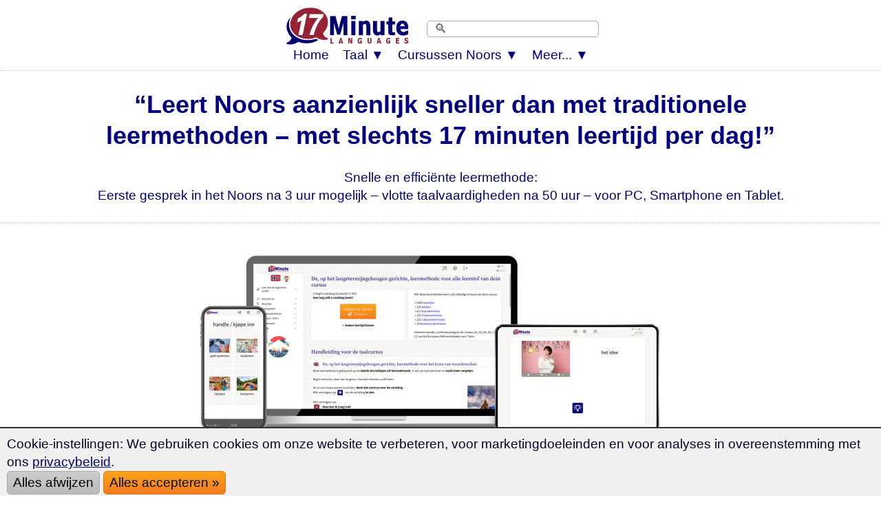

--- FILE ---
content_type: text/html; charset=UTF-8
request_url: https://www.17-minute-languages.com/nl/noors-leren/
body_size: 60552
content:
<!DOCTYPE html> 
<HTML lang="nl">
<HEAD>
<meta http-equiv="content-type" content="text/html; charset=UTF-8" > 
<TITLE>Noors leren met de langetermijngeheugen-methode (2026)</TITLE>
<meta name="description" content="Met deze cursus heb ik zo veel sneller Noors geleerd, dan ik me ooit had kunnen voorstellen – en dat slechts met ongeveer 17 minuten leren per dag. Snel en efficiënt leren.">
<link rel="alternate" hreflang="de" href="https://www.sprachenlernen24.de/norwegisch-lernen/" />
<link rel="alternate" hreflang="en" href="https://www.17-minute-languages.com/en/learn-norwegian/" />
<link rel="alternate" hreflang="fr" href="https://www.17-minute-languages.com/fr/apprendre-le-norvégien/" />
<link rel="alternate" hreflang="pt" href="https://www.17-minute-languages.com/pt/aprender-norueguês/" />
<link rel="alternate" hreflang="pt-br" href="https://www.17-minute-languages.com/br/aprender-norueguês/" />
<link rel="alternate" hreflang="it" href="https://www.17-minute-languages.com/it/imparare-norvegese/" />
<link rel="alternate" hreflang="sv" href="https://www.17-minute-languages.com/se/lär-dig-norska/" />
<link rel="alternate" hreflang="ru" href="https://www.17-minute-languages.com/ru/учить-норвежский/" />
<link rel="alternate" hreflang="es" href="https://www.17-minute-languages.com/es/aprender-noruego/" />
<link rel="alternate" hreflang="el" href="https://www.17-minute-languages.com/gr/Μάθετε-νορβηγικά/" />
<link rel="alternate" hreflang="hr" href="https://www.17-minute-languages.com/hr/učenje-norveškog/" />
<link rel="alternate" hreflang="id" href="https://www.17-minute-languages.com/id/belajar-bahasa-norwegia/" />
<link rel="alternate" hreflang="pl" href="https://www.17-minute-languages.com/pl/nauka-norweskiego/" />
<link rel="alternate" hreflang="lt" href="https://www.17-minute-languages.com/lt/mokytis-norvegų/" />
<link rel="alternate" hreflang="ja" href="https://www.17-minute-languages.com/jp/ノルウェー語を学ぶ/" />
<link rel="canonical" href="https://www.17-minute-languages.com/nl/noors-leren/" />
<link rel="alternate" hreflang="nl" href="https://www.17-minute-languages.com/nl/noors-leren/" />
<link rel="alternate" hreflang="cs" href="https://www.17-minute-languages.com/cz/učit-se-norsky/" />
<link rel="alternate" hreflang="vi" href="https://www.17-minute-languages.com/vn/học-tiếng-na-uy/" />
<link rel="alternate" hreflang="fi" href="https://www.17-minute-languages.com/fi/opi-norjaa/" />
<link rel="alternate" hreflang="ro" href="https://www.17-minute-languages.com/ro/învață-norvegiană/" />
<link rel="alternate" hreflang="tr" href="https://www.17-minute-languages.com/tr/norveççe-öğrenin/" />
<link rel="alternate" hreflang="bg" href="https://www.17-minute-languages.com/bg/изучаване-на-Норвежки-език/" />
<link rel="alternate" hreflang="sl" href="https://www.17-minute-languages.com/si/učenje-norveščine/" />
<meta name="viewport" content="width=device-width, initial-scale=1">
<meta name="Robots" content="all,index,follow">
<meta name="revisit-after" content="3 days">
<LINK media="none" onload="if(media!=='all')media='all'" REL="shortcut icon" HREF="https://www.17-minute-languages.com/favicon.ico" type="image/ico">
<link rel="preload" href="https://www.17-minute-languages.com/CSS-17-24-mini-mdb-all-min.css" as="style">
<link rel="stylesheet" type="text/css" href="https://www.17-minute-languages.com/CSS-17-24-mini-mdb-all-min.css">
<script loading=lazy defer src="https://www.17-minute-languages.com/fontawesome/js/all-min-24-17-filter.js"></script>
</HEAD>
<body>
<div align="center" style="padding:0; margin:0;" id="topheader"><nav style="width:100%; max-width:100% padding:0; margin:0;" style="text-align:center;"><div align="center"><div class="div_table"><div class="nav_div_tr"><div class="nav_div_td">
<label for="dropdown" class="navtouch navburger">&#9776;</label>
</div><div class="nav_div_td">
<style>.logo17 {width:190px; aspect-ratio: 2.6;padding:0 0 0 0;} 
.tdlogo17 {width:210px; }@media screen and (max-width: 600px) {.logo17 {width:95px;height:36px;padding:0px 0px 0px 0px;}.tdlogo17 {width:105px; }}</style>
<a href="https://www.17-minute-languages.com/nl/" class="navlogo"><picture class="logo17">
  <source srcset="https://www.17-Minute-Languages.com/grafik/17-minute-languages-logo190_2.webp" type="image/webp">
  <source srcset="https://www.17-Minute-Languages.com/grafik/17-minute-languages-logo190_2.png" type="image/png"> 
  <img src="https://www.17-Minute-Languages.com/grafik/17-minute-languages-logo190_2.png" alt="17 Minute Languages" class="logo17">
</picture><!--img src="https://www.17-Minute-Languages.com/grafik/17-minute-languages-logo190_2.png" alt="17 Minute Languages" class="logo17"--></a></div><div class="nav_div_td"><div id="MenuFlag"></div></div>
<div class="nav_div_td"><div class="navtopsearch">
<form name="suchformular" action="https://www.17-minute-languages.com/search.php" method="POST">
<input type="hidden" name="vpid" value="">
<input type="hidden" name="webseite" value="https://www.17-minute-languages.com/search.php">
<input type="hidden" name="startseite" value="https://www.17-minute-languages.com/nl/">
<input type="text" name="suchbegriff" value="" placeholder="🔍" class="searchbarpure">
</div><div style="backgroundcolor:#AA5544;" class="top_td" style="width:0;"></form></div></div></div></div>
<div align="center" class="dropdownmenus">
<input type="checkbox" id="dropdown" />
<ul class="menu">
<li class="nav1"><a href="https://www.17-minute-languages.com/nl/" class="navtoplink">Home</a></li>
<li class="nav1b">
<label for="dropdown-3" class="navtouch navtoplink nav1c">Taal ▼</label>
<a href="#">Taal</a>
<input type="checkbox" id="dropdown-3"/>
<ul class="ulnavsprachen">
<li class="nav2a navsprachen navsprachen2"><a class="navsprachenlink" href="https://www.17-minute-languages.com/nl/afrikaans-leren/"><div class="FlagAF navflag"></div><div class="navsprachentext">Afrikaans leren</div></a></li>
<li class="nav2a navsprachen navsprachen2"><a class="navsprachenlink" href="https://www.17-minute-languages.com/nl/albanees-leren/"><div class="FlagAL navflag"></div><div class="navsprachentext">Albanees leren</div></a></li>
<li class="nav2a navsprachen navsprachen2"><a class="navsprachenlink" href="https://www.17-minute-languages.com/nl/amerikaans-leren/"><div class="FlagUS navflag"></div><div class="navsprachentext">Amerikaans leren</div></a></li>
<li class="nav2a navsprachen navsprachen2"><a class="navsprachenlink" href="https://www.17-minute-languages.com/nl/amhaars-leren/"><div class="FlagAM navflag"></div><div class="navsprachentext">Amhaars leren</div></a></li>
<li class="nav2a navsprachen navsprachen2"><a class="navsprachenlink" href="https://www.17-minute-languages.com/nl/arabisch-leren/"><div class="FlagAR navflag"></div><div class="navsprachentext">Arabisch leren</div></a></li>
<li class="nav2a navsprachen navsprachen2"><a class="navsprachenlink" href="https://www.17-minute-languages.com/nl/armeens-leren/"><div class="FlagAE navflag"></div><div class="navsprachentext">Armeens leren</div></a></li>
<li class="nav2a navsprachen navsprachen2"><a class="navsprachenlink" href="https://www.17-minute-languages.com/nl/azerbeidzjaans-leren/"><div class="FlagAZ navflag"></div><div class="navsprachentext">Azerbeidzjaans leren</div></a></li>
<li class="nav2a navsprachen navsprachen2"><a class="navsprachenlink" href="https://www.17-minute-languages.com/nl/baskisch-leren/"><div class="FlagEU navflag"></div><div class="navsprachentext">Baskisch leren</div></a></li>
<li class="nav2a navsprachen navsprachen2"><a class="navsprachenlink" href="https://www.17-minute-languages.com/nl/bengaals-leren/"><div class="FlagBD navflag"></div><div class="navsprachentext">Bengaals leren</div></a></li>
<li class="nav2a navsprachen navsprachen2"><a class="navsprachenlink" href="https://www.17-minute-languages.com/nl/bosnisch-leren/"><div class="FlagBA navflag"></div><div class="navsprachentext">Bosnisch leren</div></a></li>
<li class="nav2a navsprachen navsprachen2"><a class="navsprachenlink" href="https://www.17-minute-languages.com/nl/braziliaans-leren/"><div class="FlagBR navflag"></div><div class="navsprachentext">Braziliaans leren</div></a></li>
<li class="nav2a navsprachen navsprachen2"><a class="navsprachenlink" href="https://www.17-minute-languages.com/nl/bulgaars-leren/"><div class="FlagBG navflag"></div><div class="navsprachentext">Bulgaars leren</div></a></li>
<li class="nav2a navsprachen navsprachen2"><a class="navsprachenlink" href="https://www.17-minute-languages.com/nl/catalaans-leren/"><div class="FlagCA navflag"></div><div class="navsprachentext">Catalaans leren</div></a></li>
<li class="nav2a navsprachen navsprachen2"><a class="navsprachenlink" href="https://www.17-minute-languages.com/nl/chinees-leren/"><div class="FlagCN navflag"></div><div class="navsprachentext">Chinees leren</div></a></li>
<li class="nav2a navsprachen navsprachen2"><a class="navsprachenlink" href="https://www.17-minute-languages.com/nl/dari-leren/"><div class="FlagDR navflag"></div><div class="navsprachentext">Dari leren</div></a></li>
<li class="nav2a navsprachen navsprachen2"><a class="navsprachenlink" href="https://www.17-minute-languages.com/nl/deens-leren/"><div class="FlagDK navflag"></div><div class="navsprachentext">Deens leren</div></a></li>
<li class="nav2a navsprachen navsprachen2"><a class="navsprachenlink" href="https://www.17-minute-languages.com/nl/duits-leren/"><div class="FlagDE navflag"></div><div class="navsprachentext">Duits leren</div></a></li>
<li class="nav2a navsprachen navsprachen2"><a class="navsprachenlink" href="https://www.17-minute-languages.com/nl/egyptisch-leren/"><div class="FlagEG navflag"></div><div class="navsprachentext">Egyptisch leren</div></a></li>
<li class="nav2a navsprachen navsprachen2"><a class="navsprachenlink" href="https://www.17-minute-languages.com/nl/engels-leren/"><div class="FlagEN navflag"></div><div class="navsprachentext">Engels leren</div></a></li>
<li class="nav2a navsprachen navsprachen2"><a class="navsprachenlink" href="https://www.17-minute-languages.com/nl/estisch-leren/"><div class="FlagEE navflag"></div><div class="navsprachentext">Estisch leren</div></a></li>
<li class="nav2a navsprachen navsprachen2"><a class="navsprachenlink" href="https://www.17-minute-languages.com/nl/filipijns-leren/"><div class="FlagPH navflag"></div><div class="navsprachentext">Filipijns leren</div></a></li>
<li class="nav2a navsprachen navsprachen2"><a class="navsprachenlink" href="https://www.17-minute-languages.com/nl/fins-leren/"><div class="FlagFI navflag"></div><div class="navsprachentext">Fins leren</div></a></li>
<li class="nav2a navsprachen navsprachen2"><a class="navsprachenlink" href="https://www.17-minute-languages.com/nl/frans-leren/"><div class="FlagFR navflag"></div><div class="navsprachentext">Frans leren</div></a></li>
<li class="nav2a navsprachen navsprachen2"><a class="navsprachenlink" href="https://www.17-minute-languages.com/nl/georgisch-leren/"><div class="FlagGE navflag"></div><div class="navsprachentext">Georgisch leren</div></a></li>
<li class="nav2a navsprachen navsprachen2"><a class="navsprachenlink" href="https://www.17-minute-languages.com/nl/grieks-leren/"><div class="FlagGR navflag"></div><div class="navsprachentext">Grieks leren</div></a></li>
<li class="nav2a navsprachen navsprachen2"><a class="navsprachenlink" href="https://www.17-minute-languages.com/nl/hebreeuws-leren/"><div class="FlagIL navflag"></div><div class="navsprachentext">Hebreeuws leren</div></a></li>
<li class="nav2a navsprachen navsprachen2"><a class="navsprachenlink" href="https://www.17-minute-languages.com/nl/hindi-leren/"><div class="FlagIN navflag"></div><div class="navsprachentext">Hindi leren</div></a></li>
<li class="nav2a navsprachen navsprachen2"><a class="navsprachenlink" href="https://www.17-minute-languages.com/nl/hongaars-leren/"><div class="FlagHU navflag"></div><div class="navsprachentext">Hongaars leren</div></a></li>
<li class="nav2a navsprachen navsprachen2"><a class="navsprachenlink" href="https://www.17-minute-languages.com/nl/indonesisch-leren/"><div class="FlagID navflag"></div><div class="navsprachentext">Indonesisch leren</div></a></li>
<li class="nav2a navsprachen navsprachen2"><a class="navsprachenlink" href="https://www.17-minute-languages.com/nl/ijslands-leren/"><div class="FlagIS navflag"></div><div class="navsprachentext">IJslands leren</div></a></li>
<li class="nav2a navsprachen navsprachen2"><a class="navsprachenlink" href="https://www.17-minute-languages.com/nl/italiaans-leren/"><div class="FlagIT navflag"></div><div class="navsprachentext">Italiaans leren</div></a></li>
<li class="nav2a navsprachen navsprachen2"><a class="navsprachenlink" href="https://www.17-minute-languages.com/nl/japans-leren/"><div class="FlagJP navflag"></div><div class="navsprachentext">Japans leren</div></a></li>
<li class="nav2a navsprachen navsprachen2"><a class="navsprachenlink" href="https://www.17-minute-languages.com/nl/jordaans-leren/"><div class="FlagJO navflag"></div><div class="navsprachentext">Jordaans leren</div></a></li>
<li class="nav2a navsprachen navsprachen2"><a class="navsprachenlink" href="https://www.17-minute-languages.com/nl/kantonees-leren/"><div class="FlagHK navflag"></div><div class="navsprachentext">Kantonees leren</div></a></li>
<li class="nav2a navsprachen navsprachen2"><a class="navsprachenlink" href="https://www.17-minute-languages.com/nl/kazachs-leren/"><div class="FlagKS navflag"></div><div class="navsprachentext">Kazachs leren</div></a></li>
<li class="nav2a navsprachen navsprachen2"><a class="navsprachenlink" href="https://www.17-minute-languages.com/nl/kirgizisch-leren/"><div class="FlagKY navflag"></div><div class="navsprachentext">Kirgizisch leren</div></a></li>
<li class="nav2a navsprachen navsprachen2"><a class="navsprachenlink" href="https://www.17-minute-languages.com/nl/koreaans-leren/"><div class="FlagKR navflag"></div><div class="navsprachentext">Koreaans leren</div></a></li>
<li class="nav2a navsprachen navsprachen2"><a class="navsprachenlink" href="https://www.17-minute-languages.com/nl/kroatisch-leren/"><div class="FlagHR navflag"></div><div class="navsprachentext">Kroatisch leren</div></a></li>
<li class="nav2a navsprachen navsprachen2"><a class="navsprachenlink" href="https://www.17-minute-languages.com/nl/koerdisch-leren/"><div class="FlagKU navflag"></div><div class="navsprachentext">Koerdisch leren</div></a></li>
<li class="nav2a navsprachen navsprachen2"><a class="navsprachenlink" href="https://www.17-minute-languages.com/nl/lets-leren/"><div class="FlagLV navflag"></div><div class="navsprachentext">Lets leren</div></a></li>
<li class="nav2a navsprachen navsprachen2"><a class="navsprachenlink" href="https://www.17-minute-languages.com/nl/libanees-leren/"><div class="FlagLB navflag"></div><div class="navsprachentext">Libanees leren</div></a></li>
<li class="nav2a navsprachen navsprachen2"><a class="navsprachenlink" href="https://www.17-minute-languages.com/nl/lingala-leren/"><div class="FlagLN navflag"></div><div class="navsprachentext">Lingala leren</div></a></li>
<li class="nav2a navsprachen navsprachen2"><a class="navsprachenlink" href="https://www.17-minute-languages.com/nl/litouws-leren/"><div class="FlagLT navflag"></div><div class="navsprachentext">Litouws leren</div></a></li>
<li class="nav2a navsprachen navsprachen2"><a class="navsprachenlink" href="https://www.17-minute-languages.com/nl/macedonisch-leren/"><div class="FlagMK navflag"></div><div class="navsprachentext">Macedonisch leren</div></a></li>
<li class="nav2a navsprachen navsprachen2"><a class="navsprachenlink" href="https://www.17-minute-languages.com/nl/malagassisch-leren/"><div class="FlagMG navflag"></div><div class="navsprachentext">Malagassisch leren</div></a></li>
<li class="nav2a navsprachen navsprachen2"><a class="navsprachenlink" href="https://www.17-minute-languages.com/nl/maleis-leren/"><div class="FlagMY navflag"></div><div class="navsprachentext">Maleis leren</div></a></li>
<li class="nav2a navsprachen navsprachen2"><a class="navsprachenlink" href="https://www.17-minute-languages.com/nl/mallorquin-leren/"><div class="FlagMQ navflag"></div><div class="navsprachentext">Mallorquin leren</div></a></li>
<li class="nav2a navsprachen navsprachen2"><a class="navsprachenlink" href="https://www.17-minute-languages.com/nl/maltees-leren/"><div class="FlagMT navflag"></div><div class="navsprachentext">Maltees leren</div></a></li>
<li class="nav2a navsprachen navsprachen2"><a class="navsprachenlink" href="https://www.17-minute-languages.com/nl/marokkaans-leren/"><div class="FlagMA navflag"></div><div class="navsprachentext">Marokkaans leren</div></a></li>
<li class="nav2a navsprachen navsprachen2"><a class="navsprachenlink" href="https://www.17-minute-languages.com/nl/mexicaans-leren/"><div class="FlagMX navflag"></div><div class="navsprachentext">Mexicaans leren</div></a></li>
<li class="nav2a navsprachen navsprachen2"><a class="navsprachenlink" href="https://www.17-minute-languages.com/nl/mongools-leren/"><div class="FlagMN navflag"></div><div class="navsprachentext">Mongools leren</div></a></li>
<li class="nav2a navsprachen navsprachen2"><a class="navsprachenlink" href="https://www.17-minute-languages.com/nl/nederlands-als-vreemde-taal-leren/"><div class="FlagNL navflag"></div><div class="navsprachentext">Nederlands als vreemde taal</div></a></li>
<li class="nav2a navsprachen navsprachen2"><a class="navsprachenlink" href="https://www.17-minute-languages.com/nl/nepalees-leren/"><div class="FlagNP navflag"></div><div class="navsprachentext">Nepalees leren</div></a></li>
<li class="nav2a navsprachen navsprachen2"><a class="navsprachenlink" href="https://www.17-minute-languages.com/nl/noors-leren/"><div class="FlagNO navflag"></div><div class="navsprachentext">Noors leren</div></a></li>
<li class="nav2a navsprachen navsprachen2"><a class="navsprachenlink" href="https://www.17-minute-languages.com/nl/tunesisch-leren/"><div class="FlagTN navflag"></div><div class="navsprachentext">Tunesisch leren</div></a></li>
<li class="nav2a navsprachen navsprachen2"><a class="navsprachenlink" href="https://www.17-minute-languages.com/nl/oekraïens-leren/"><div class="FlagUA navflag"></div><div class="navsprachentext">Oekraïens leren</div></a></li>
<li class="nav2a navsprachen navsprachen2"><a class="navsprachenlink" href="https://www.17-minute-languages.com/nl/oezbeeks-leren/"><div class="FlagUZ navflag"></div><div class="navsprachentext">Oezbeeks leren</div></a></li>
<li class="nav2a navsprachen navsprachen2"><a class="navsprachenlink" href="https://www.17-minute-languages.com/nl/pasjtoe-leren/"><div class="FlagPS navflag"></div><div class="navsprachentext">Pasjtoe leren</div></a></li>
<li class="nav2a navsprachen navsprachen2"><a class="navsprachenlink" href="https://www.17-minute-languages.com/nl/perzisch-leren/"><div class="FlagIR navflag"></div><div class="navsprachentext">Perzisch leren</div></a></li>
<li class="nav2a navsprachen navsprachen2"><a class="navsprachenlink" href="https://www.17-minute-languages.com/nl/pools-leren/"><div class="FlagPL navflag"></div><div class="navsprachentext">Pools leren</div></a></li>
<li class="nav2a navsprachen navsprachen2"><a class="navsprachenlink" href="https://www.17-minute-languages.com/nl/portugees-leren/"><div class="FlagPT navflag"></div><div class="navsprachentext">Portugees leren</div></a></li>
<li class="nav2a navsprachen navsprachen2"><a class="navsprachenlink" href="https://www.17-minute-languages.com/nl/punjabi-leren/"><div class="FlagPJ navflag"></div><div class="navsprachentext">Punjabi leren</div></a></li>
<li class="nav2a navsprachen navsprachen2"><a class="navsprachenlink" href="https://www.17-minute-languages.com/nl/roemeens-leren/"><div class="FlagRO navflag"></div><div class="navsprachentext">Roemeens leren</div></a></li>
<li class="nav2a navsprachen navsprachen2"><a class="navsprachenlink" href="https://www.17-minute-languages.com/nl/russisch-leren/"><div class="FlagRU navflag"></div><div class="navsprachentext">Russisch leren</div></a></li>
<li class="nav2a navsprachen navsprachen2"><a class="navsprachenlink" href="https://www.17-minute-languages.com/nl/servisch-leren/"><div class="FlagSB navflag"></div><div class="navsprachentext">Servisch leren</div></a></li>
<li class="nav2a navsprachen navsprachen2"><a class="navsprachenlink" href="https://www.17-minute-languages.com/nl/shanghainees-leren/"><div class="FlagWU navflag"></div><div class="navsprachentext">Shanghainees leren</div></a></li>
<li class="nav2a navsprachen navsprachen2"><a class="navsprachenlink" href="https://www.17-minute-languages.com/nl/singalees-leren/"><div class="FlagLK navflag"></div><div class="navsprachentext">Singalees leren</div></a></li>
<li class="nav2a navsprachen navsprachen2"><a class="navsprachenlink" href="https://www.17-minute-languages.com/nl/slowaaks-leren/"><div class="FlagSK navflag"></div><div class="navsprachentext">Slowaaks leren</div></a></li>
<li class="nav2a navsprachen navsprachen2"><a class="navsprachenlink" href="https://www.17-minute-languages.com/nl/sloveens-leren/"><div class="FlagSL navflag"></div><div class="navsprachentext">Sloveens leren</div></a></li>
<li class="nav2a navsprachen navsprachen2"><a class="navsprachenlink" href="https://www.17-minute-languages.com/nl/spaans-leren/"><div class="FlagES navflag"></div><div class="navsprachentext">Spaans leren</div></a></li>
<li class="nav2a navsprachen navsprachen2"><a class="navsprachenlink" href="https://www.17-minute-languages.com/nl/spaans-zuid-amerika-leren/"><div class="FlagPE navflag"></div><div class="navsprachentext">Spaans (Zuid-Amerika) leren</div></a></li>
<li class="nav2a navsprachen navsprachen2"><a class="navsprachenlink" href="https://www.17-minute-languages.com/nl/swahili-leren/"><div class="FlagSH navflag"></div><div class="navsprachentext">Swahili leren</div></a></li>
<li class="nav2a navsprachen navsprachen2"><a class="navsprachenlink" href="https://www.17-minute-languages.com/nl/syrisch-leren/"><div class="FlagSY navflag"></div><div class="navsprachentext">Syrisch leren</div></a></li>
<li class="nav2a navsprachen navsprachen2"><a class="navsprachenlink" href="https://www.17-minute-languages.com/nl/tamil-leren/"><div class="FlagTA navflag"></div><div class="navsprachentext">Tamil leren</div></a></li>
<li class="nav2a navsprachen navsprachen2"><a class="navsprachenlink" href="https://www.17-minute-languages.com/nl/thai-leren/"><div class="FlagTH navflag"></div><div class="navsprachentext">Thai leren</div></a></li>
<li class="nav2a navsprachen navsprachen2"><a class="navsprachenlink" href="https://www.17-minute-languages.com/nl/tsjechisch-leren/"><div class="FlagCZ navflag"></div><div class="navsprachentext">Tsjechisch leren</div></a></li>
<li class="nav2a navsprachen navsprachen2"><a class="navsprachenlink" href="https://www.17-minute-languages.com/nl/turks-leren/"><div class="FlagTK navflag"></div><div class="navsprachentext">Turks leren</div></a></li>
<li class="nav2a navsprachen navsprachen2"><a class="navsprachenlink" href="https://www.17-minute-languages.com/nl/urdu-leren/"><div class="FlagUR navflag"></div><div class="navsprachentext">Urdu leren</div></a></li>
<li class="nav2a navsprachen navsprachen2"><a class="navsprachenlink" href="https://www.17-minute-languages.com/nl/vietnamees-leren/"><div class="FlagVT navflag"></div><div class="navsprachentext">Vietnamees leren</div></a></li>
<li class="nav2a navsprachen navsprachen2"><a class="navsprachenlink" href="https://www.17-minute-languages.com/nl/wit-russisch-leren/"><div class="FlagBY navflag"></div><div class="navsprachentext">Wit-Russisch leren</div></a></li>
<li class="nav2a navsprachen navsprachen2"><a class="navsprachenlink" href="https://www.17-minute-languages.com/nl/wolof-leren/"><div class="FlagWO navflag"></div><div class="navsprachentext">Wolof leren</div></a></li>
<li class="nav2a navsprachen navsprachen2"><a class="navsprachenlink" href="https://www.17-minute-languages.com/nl/zweeds-leren/"><div class="FlagSE navflag"></div><div class="navsprachentext">Zweeds leren</div></a></li>
</ul></li>
<li class="nav1b">
<label for="dropdown-5" class="navtouch navtoplink nav1c">Cursussen Noors ▼</label>
<a href="#">Cursussen Noors</a>
<input type="checkbox" id="dropdown-5"/>
<ul class="ulnavkurse">
<li class="navkurse nav2a navkurse2">
<a class="navkurselink" href="https://www.17-minute-languages.com/nl/noors-leren/">
<div class="div_li_level"><div class="div_table"><div class="div_tr"><div class="div_td" style="width:70px;" align="center">
<span class="fa-layers fa-fw fa-2x ">
<i class="fas fa-rectangle-landscape ired"></i>
<span class="fa-layers-text fa-inverse" data-fa-transform="up-2 right-2" style="font-weight:normal; font-size:13px;">A1/C2</span></span></div><div class="div_td">
<b>Noors leren</b> <!--STAR-->
</div></div></div></div>
</a></li>
<li class="navkurse nav2a navkurse2">
<a class="navkurselink" href="https://www.17-minute-languages.com/nl/noors-voor-geavanceerde/">
<div class="div_li_level"><div class="div_table"><div class="div_tr"><div class="div_td" style="width:70px;" align="center">
<span class="fa-layers fa-fw fa-2x ">
<i class="fas fa-rectangle-landscape iblue"></i>
<span class="fa-layers-text fa-inverse" data-fa-transform="up-2 right-1" style="font-weight:normal; font-size:13px;">B1/B2</span></span></div><div class="div_td">
Noors voor gevorderden
</div></div></div></div>
</a></li>
<li class="navkurse nav2a navkurse2">
<a class="navkurselink" href="https://www.17-minute-languages.com/nl/noors-vaktermen-woordenschat-en-woordentrainer-C1-C2/">
<div class="div_li_level"><div class="div_table"><div class="div_tr"><div class="div_td" style="width:70px;" align="center">
<span class="fa-layers fa-fw fa-2x">
<i class="fas fa-rectangle-landscape iblue" style="color:#0489B1;"></i>
<span class="fa-layers-text fa-inverse" data-fa-transform="up-2 right-1" style="font-weight:normal; font-size:13px;">C1/C2</span></span></div><div class="div_td">
Noors-Vaktermen Woordenschat
</div></div></div>
</div></a></li>
<li class="navkurse nav2a navkurse2">
<a class="navkurselink" href="https://www.17-minute-languages.com/nl/business-cursus-noors/">
<div class="div_li_level_icons"><div class="div_table"><div class="div_tr"><div class="div_td" style="width:70px;" align="center">
<span class="fa-layers fa-fw fa-2x">
<i class="fas fa-rectangle-landscape iblue" style="color:#0B6121;"></i>
<span class="fa-layers-text fa-inverse" data-fa-transform="up-2 right-1" style="font-weight:normal; font-size:13px;">B2/C1</span></span>
</div><div class="div_td">
Businesscursus Noors
</div></div></div></div>
</a></li>
<li id="ListStories" class="navkurse nav2a navkurse2">
<a class="navkurselink" href="https://www.17-minute-languages.com/nl/noors-leren/tweetalige-verhalen/">
<div class="div_li_level_icons"><div class="div_table"><div class="div_tr"><div class="div_td" style="width:70px;" align="center">
<i class="fas fa-book fa-lg" style="color:#000077"></i></div><div class="div_td">
Tweetalige verhalen Noors/Nederlands
</div></div></div></div>
</a></li>
<li class="navkurse nav2a navkurse2">
<a class="navkurselink" href="https://www.17-minute-languages.com/nl/flirtcursus-noors/">
<div class="div_li_level_icons"><div class="div_table"><div class="div_tr"><div class="div_td" style="width:70px;" align="center">
<i class="fas fa-heart fa-lg" style="color:#000077;"></i></div><div class="div_td">
Leer flirten in het Noors
</div></div></div></div>
</a></li>
<li class="navkurse nav2a navkurse2">
<a class="navkurselink" href="https://www.17-minute-languages.com/nl/emigreren-naar-naar-noorwegen-speciale-woordenschat/">
<div class="div_li_level_icons"><div class="div_table"><div class="div_tr"><div class="div_td" style="width:70px;" align="center">
<i class="fas fa-people-carry fa-lg" style="color:#000077;"></i></div><div class="div_td">
Emigreren naar Noorwegen
</div></div></div></div>
</a></li>
<li class="navkurse nav2a navkurse2">
<a class="navkurselink" href="https://www.17-minute-languages.com/nl/noors-voor-aupairs/">
<div class="div_li_level_icons"><div class="div_table"><div class="div_tr"><div class="div_td" style="width:70px;" align="center">
<i class="fas fa-baby-carriage fa-lg" style="color:#000077;"></i></div><div class="div_td">
Noors voor Au Pairs
</div></div></div></div>
</a></li>
<li class="navkurse nav2a navkurse2">
<a class="navkurselink" href="https://www.17-minute-languages.com/nl/noors-leren/taaltest/">
<div class="div_li_level_icons"><div class="div_table"><div class="div_tr"><div class="div_td" style="width:70px;" align="center">
<i class="fas fa-award fa-lg" style="color:#000077"></i></div><div class="div_td">
Taaltest Noors
</div></div></div></div>
</a></li>
<li class="navkurse nav2a navkurse2">
<a class="navkurselink" href="https://www.17-minute-languages.com/nl/Nederlands-Noors-Woordenboek/">
<div class="div_li_level_icons">
<div class="div_table"><div class="div_tr"><div class="div_td" style="width:70px;" align="center">
<i class="fas fa-book-reader fa-lg" style="color:#000077"></i>
</div><div class="div_td">
Woordenboek Nederlands &#8596; Noors
</div></div></div></div>
</a></li>
<li class="navkurse nav2a navkurse2"><a class="navkurselink" href="https://www.17-minute-languages.com/nl/noors-leren/leerstatistieken-trends-diagrammen/">
<div class="div_li_level_icons"><div class="div_table"><div class="div_tr"><div class="div_td" style="width:70px;" align="center">
<i class="fas fa-suitcase-rolling fa-lg" style="color:#000077"></i></div><div class="div_td">
Noors-<b>Leerstatistieken</b>
</div></div></div></div>
</a></li>
</ul></li>
<li class="nav1b">
<label for="dropdown-7" class="navtouch navtoplink nav1c">Meer... ▼</label>
<a href="#">Meer...</a>
<input type="checkbox" id="dropdown-7"/>
<ul class="ulnavkurse">
<li class="navkurse nav2a navkurse2"><a class="navmehrlink" href="https://www.17-minute-languages.com/nl/login/">Log in</a></li>
<li class="navkurse nav2a navkurse2"><a class="navmehrlink" href="https://www.17-minute-languages.com/nl/contact/">Contact & FAQ</a></li>
<li class="navkurse nav2a navkurse2 navaffiliate"><a class="navmehrlink" href="https://www.17-minute-languages.com/nl/geld-verdienen-op-het-internet/">Word Affiliate</a></li>
<li class="navkurse nav2a navkurse2"><a class="navmehrlink" href="https://www.17-minute-languages.com/nl/over-ons/">Colofon & Over ons</a></li>
<li class="navkurse nav2a navkurse2"><a class="navmehrlink" href="https://www.17-minute-languages.com/nl/over-17-minute-languages/">Over 17 Minute Languages</a></li>
<li class="navkurse nav2a navkurse2"><a class="navmehrlink" href="https://www.17-minute-languages.com/nl/privacy-statement/">Privacyverklaring</a></li>
<li class="navkurse nav2a navkurse2"><a class="navmehrlink" href="https://www.17-minute-languages.com/nl/we-stand-with-ukraine/">#WeStandWithUkraine</a></li>
</ul></li>
</ul>
</div>
</nav></div>
<script>
var usprache="nl";
var id=""; 
var id1="";
var domainreferrer="";
if (typeof(localStorage)!=="undefined") {
	try { if (id=="" && localStorage.getItem("id")) { id=localStorage.getItem("id"); } } catch(err) {}
	try { if (id1=="" && localStorage.getItem("id1")) { id1=localStorage.getItem("id1"); } } catch(err) {}
	try { if (domainreferrer=="" && localStorage.getItem("referrer")) { domainreferrer=localStorage.getItem("referrer"); } } catch(err) {}
}
 var idx=id; var idf=id; var idl=id; var idn=id; var idi=id; var idb=id; var idxo=id; var IPID=id; var spth=""; var st=[]; var s8t=[]; var s4t=[];
var a=0; for (a=0;a<50;a+=1) { st[a]=0; s8t[a]=0; s4t[a]=0; } 
try { if (id1.length>5 && id1.length<10) {
	//document.write("<style>.idview {position: absolute; top:10px; right:20px; color:#AAAAAA;} @media screen and (max-width:768px){ .idview {display:none;}}</style><div class=\"idview\">"+id1+"</div>"); 
} } catch(err) {}
</script>
<style>.idview {position: absolute; top:10px; right:20px; color:#AAAAAA;} @media screen and (max-width:768px){ .idview {display:none;}}</style><div class="idview"></div>
<div style="margin-left:auto; margin-right:auto;"><div class="fullcontainer1000 containerlinetop containerlinebottom" id="topcontainer">
&nbsp;
<a id="Overzicht"></a>
<style>
		.HeadlineLogo{width:200px; height:auto; }
.HeadlineLogoMini{width:68px; height:auto; margin-right:20px; }
.HeadlineLogoMicro{width:80px; height:auto; }
.Top5img { width:60px; height:auto;  }
.TTimg2 { width:100px; height:auto; border-radius:50px; border:2px solid #777777; }
.MR10img { width:100px; height:auto; border-radius:5px; margin:20px 20px 10px 0;  }
.divtdmr { padding-right:20px; vertical-align:top; }
.verbtd { min-width:150px; }
.Skyline4x1{ width:1100px; height:auto; max-width:80%; margin:20px 0 10px 0; border-radius:5px;}
.TTimg{width:120px; height:auto; }
.WatercolorH{ width:600px; height:auto; max-width:60%; margin:10px 0 10px 0; border-radius:5px;}
@media screen and (max-width:867px) {
			.HeadlineLogo{width:100px; height:auto; }
	.HeadlineLogoMini{width:45px; height:auto; }
	.TTimg{width:100px; height:auto; }
	.MR10img { width:80px; height:auto; }
	.divtdmr { padding-right:10px;}
}
</style>
<style> @media screen and (min-width:868px) { .mainheadlinemargin{ margin-top:20px; margin-bottom:20px;} }</style>
<h1 class="mittelgross2 mainheadline schriftartmittelgross">
<div align="center" id="myh1">
“Leert Noors aanzienlijk sneller dan met traditionele leermethoden – met slechts 17 minuten leertijd per dag!”
</div>
</h1>
<div class="mittelgross2 mainheadline" id="SubHeadline">
<div align="center"><div align="center">
<div class="normaltext2 subheadcolor">&nbsp;<br><div align="center">
Snelle en efficiënte leermethode:<br>
Eerste gesprek in het Noors na 3 uur mogelijk &ndash; vlotte taalvaardigheden na 50 uur &ndash; voor PC, Smartphone en Tablet.
<br>&nbsp;
</div></div>
</div>
</div></div>
<div id="zeitfeldtop"></div>
<script type="application/ld+json">
{
  "@context": "https://schema.org",
  "@type": "WebPage",
  "name": "Noors leren met de langetermijngeheugen-methode (2026)",
  "url": "https://www.17-minute-languages.com/nl/noors-leren/",
  "dateModified": "2026-01-08"
}
</script>
</div></div>&nbsp;
</div></div>
<div class="Container1Center"><div class="fullcontainer1000">
<div class="toparea22"><div><div align="center"><div id="screenshottop">
<style>.Screenshot700x266 { width:700px; height:266px; border:0; } @media screen and (max-width: 800px) { .Screenshot700x266 { width:95vw; height:36.1vw; } }</style>
<picture class="Screenshot700x266">
  <source id="Screensho1" srcset="https://www.17-minute-languages.com/grafik/Screenshots/NL-NO-350x133-Z1.webp" type="image/webp">
  <source id="Screensho2" srcset="https://www.17-minute-languages.com/grafik/Screenshots/NL-NO-350x133-Z1.jpg" type="image/jpeg"> 
  <img id="Screensho3" src="https://www.17-minute-languages.com/grafik/Screenshots/NL-NO-350x133-Z1.jpg" alt="Noors leren" class="Screenshot700x266">
</picture>
<!img id="screenshotimg" src="[data-uri]" data-src="https://www.17-minute-languages.com/grafik/Screenshots/NL-NO-350x133-Z1.jpg" alt="Noors leren" class="Screenshot700x266"></div></div></div></div>
<script>
var webpsupports=0;
var webps = new Image();
webps.onerror = function(){ };
webps.onload = function(){ webpsupports=1; };
webps.src = '[data-uri]';
var p=0; var images = [];
window.setTimeout(function(){screenshotpreload();},2000);
window.setTimeout(function(){screenshotshuffle();},4000);
var Kuerzel= "NL";
var urli="https://www.17-minute-languages.com/grafik/Screenshots/"+Kuerzel+"-NO-700x266-Z2.jpg";
function screenshotpreload() {
	if (webpsupports==1) { urli="https://www.17-minute-languages.com/grafik/Screenshots/"+Kuerzel+"-NO-700x266-Z2.webp"; }
	images[0] = new Image();
	images[0].src = urli;
}
var screenshotnr=1; var screenshotnr2=2; var urli2="";
function screenshotshuffle() {
	screenshotnr2+=1; screenshotnr+=1; if (screenshotnr>12) { screenshotnr=1; }
	var scrimgjpg = "https://www.17-minute-languages.com/grafik/Screenshots/"+Kuerzel+"-NO-700x266-Z"+screenshotnr+".jpg";
	var scrimgwebp = "https://www.17-minute-languages.com/grafik/Screenshots/"+Kuerzel+"-NO-700x266-Z"+screenshotnr+".webp";
	Screensho1.srcset = scrimgwebp; Screensho2.srcset = scrimgjpg; Screensho3.src = scrimgjpg;
	if (screenshotnr2<13) {
		if (screenshotnr2==12) { screenshotnr2=1; }
		urli2="https://www.17-minute-languages.com/grafik/Screenshots/"+Kuerzel+"-NO-700x266-Z"+screenshotnr2+".jpg";
		if (webpsupports==1) { urli2="https://www.17-minute-languages.com/grafik/Screenshots/"+Kuerzel+"-NO-700x266-Z"+screenshotnr2+".webp"; }
		var imagepre = new Image();
		imagepre.src = urli2;
		if (screenshotnr2==1) { screenshotnr2=8; }
	}
	window.setTimeout(function(){screenshotshuffle();},4000);
}
window.addEventListener('load', function() {
	Screensho1.srcset = "https://www.17-minute-languages.com/grafik/Screenshots/"+Kuerzel+"-NO-700x266-Z1.webp";
	Screensho2.srcset = "https://www.17-minute-languages.com/grafik/Screenshots/"+Kuerzel+"-NO-700x266-Z1.jpg";
	Screensho3.src = "https://www.17-minute-languages.com/grafik/Screenshots/"+Kuerzel+"-NO-700x266-Z1.jpg";
});
</script>
</div></div></div></div>
</div></div><div align="center"><div class="Container2Small">
<a id="p1" name="p1"></a>
<div class="normaltext2" style="padding:10px 0 10px 0;"><b>
Dit is waarom deze cursus Noors anders is dan andere taalcursussen:
</b></div>
<style> .fa_blue { color:#000077; font-size:24pt; margin:10px 0 0 0;} </style>
<style>
@media (max-width: 575.98px) { .table-responsive-sm { display: block; width: 100%; overflow-x: auto; -webkit-overflow-scrolling: touch; }
.table-responsive-sm > .table-bordered { border: 0; }
}
@media (max-width: 767.98px) { .table-responsive-md { display: block; width: 100%; overflow-x: auto; -webkit-overflow-scrolling: touch; }
.table-responsive-md > .table-bordered { border: 0; }
}
@media (max-width: 991.98px) { .table-responsive-lg { display: block; width: 100%; overflow-x: auto; -webkit-overflow-scrolling: touch; }
.table-responsive-lg > .table-bordered { border: 0; }
}
@media (max-width: 1199.98px) { .table-responsive-xl { display: block; width: 100%; overflow-x: auto; -webkit-overflow-scrolling: touch; }
.table-responsive-xl > .table-bordered { border: 0; }
}
.table-responsive { display: block; width: 100%; overflow-x: auto; -webkit-overflow-scrolling: touch; }
.table-responsive > .table-bordered { border: 0; }
.table-borderless th, .table-borderless td, .table-borderless thead th, .table-borderless tbody + tbody { border: 0; }
.table { width: 100%; margin-bottom: 1rem; }
.table th, .table td { padding: 0.75rem; vertical-align: top; }
.fa_topdiv { min-height:45px;}
@media (max-width: 767.98px) { .fa_topdiv { min-height:37px; } }
</style>
<div class="table-responsive"><table class="table table-borderless">
<tr><td class="fa_top_td">
<div class="fa_topdiv"><span class="fa-stack fa_top">
<i class="fas fa-circle fa-stack-2x fa_top_blue"></i>
<i class="far fa-user-clock fa-stack-1x fa_top_white"></i>
</span></div>
</td><td class="normaltext">
Aanbevolen leertijd: <b>slechts 17 minuten per dag</b>.
<br>
Kan altijd, overal en op elk apparaat worden gebruikt.
<br>
Om te emigreren, voor beroep en carrière en om met familieleden te communiceren.
</td></tr>
<tr><td class="fa_top_td">
<div class="fa_topdiv"><span class="fa-stack fa_top">
<i class="fas fa-circle fa-stack-2x fa_top_blue"></i>
<i class="far fa-head-side-brain fa-stack-1x fa_top_white"></i>
</span></div>
</td><td class="normaltext">Met de bekroonde, <b>op het langetermijngeheugen gerichte leermethode</b>, zult u het Noors <b>nooit meer afleren</b>.</td></tr> 
<tr><td class="fa_top_td">
<div class="fa_topdiv"><span class="fa-stack fa_top">
<i class="fas fa-circle fa-stack-2x fa_top_blue"></i>
<i class="far fa-head-side-headphones fa-stack-1x fa_top_white"></i>
</span></div>
</td><td class="normaltext">
Dankzij de <b>Superlearning-Technologie</b> kunt u ontspannen <b>29,0% sneller vorderingen maken</b> en u beter concentreren.
</td></tr> 
<tr><td class="fa_top_td">
<div class="fa_topdiv"><span class="fa-stack fa_top">
<i class="fas fa-circle fa-stack-2x fa_top_blue"></i>
<i class="far fa-flux-capacitor fa-stack-1x fa_top_white"></i>
</span></div>
</td><td class="normaltext">Noors leren was <b>nog nooit zo eenvoudig</b>:<br>
De cursus <b>reikt u dagelijks exact</b> alle oefeningen aan.<br>Zo leert u Noors <b>vrijwel als vanzelf</b>.</td></tr>
<tr><td class="fa_top_td">
<div class="fa_topdiv"><span class="fa-stack fa_top">
<i class="fas fa-circle fa-stack-2x fa_top_blue"></i>
<i class="far fa-chalkboard-teacher fa-stack-1x fa_top_white"></i>
</span></div>
</td><td class="normaltext">De gevarieerde leermethoden garanderen <b>leerplezier</b> en resultaat en <b>motiveren u om elke dag Noors te blijven leren</b>.</td></tr>
</table></div>
<script>  var idf=id;</script>
<script>
spth ="-st24"+st[24]+"-stxNL03"+st[3];
</script>
</div></div><div class="clear topfloat3"></div>
</div></div>
<a id="Demoversie"></a>
<!-- NEWSJS-BASIS1-nl -->
<div align="center"><div class="seitencontainer3">
<style>.vokweissbox { padding:0 0 0 0 !important; border:0 !important; -moz-box-shadow:0 0 0 0 rgba(0,0,0,0); !important; -webkit-box-shadow:0 0 0 0 rgba(0,0,0,0); !important; box-shadow:0 0 0 0 rgba(0,0,0,0); !important; background:none !important; border-radius:0 !important;} .headlinelautsprecher,.vokweissbox,.audiotable,#Gratis1{text-align:center; margin: auto;} .volumeicon { color:#000077; font-size:20pt; } </style>
</div></div></div>
<div class="Container1CenterYellow"><div class="Container2Large"><div class="row p-0 m-0"><div class="col-md-8 m-0 p-0"><style>
.Demo_Bild { width:100%; margin-left:17px;max-width:100%; height:auto; overflow: hidden; margin-bottom:20px; margin-left:10px; margin-right:10px;} 
@media screen and (max-width: 768px) { .Demo_Bild { width:70vw; height:70vw; margin-left:0; margin-right:10px; margin-bottom:10px;}} 
@media screen and (min-width: 1250px) { .Demo_Bild { width:400px; height:auto;} } 
</style>
<div style="margin-left:auto; margin-right:auto;"><div class="normaltext">
<div class="ueberschrift01"><h3 class="schwarz"><picture class="demo-headline-flag"><source srcset="https://www.17-minute-languages.com/grafik/Flaggen2/norwegisch-300x200-09.webp" type="image/webp"><source srcset="https://www.17-minute-languages.com/grafik/Flaggen2/norwegisch-300x200-09.png" type="image/png"><img defer loading=lazy src="https://www.17-minute-languages.com/grafik/Flaggen2/norwegisch-300x200-09.png" alt="Leer gratis twee dagen lang Noors" class="demo-headline-flag" alt="gratis cursus Noors testen"></picture><style>.demo-headline-flag { width:60px; height:40px; margin-right:10px;} @media screen and (max-width: 800px) { .demo-headline-flag { width:45px; height:30px;} } </style>Gratis Demoversie Noors:</h3></div>&nbsp;<br>
<b>Leer gratis twee dagen lang Noors.</b><br>
Probeer de cursus en overtuig uzelf hoe u <b>veel sneller</b> Noors kunt leren in vergelijking met andere taalcursussen.<br>
Ontdek hoe <b>leuk</b> en <b>eenvoudig</b> Noors leren kan zijn en hoe deze cursus u echt motiveert om elke dag te leren.<br>
<b>Ervaar hoe verrassend veel u in deze twee dagen zult leren!</b>
<br>
<form name="newsformularB" action="javascript:overlay_show('divoverlay17M');" method="post"> 
&nbsp;<div align="center"><input value=" Start nu uw demoversie Noors&nbsp;&#187; " type="submit" class="ctabutton"></div>
</form>
</div></div>
</div><div class="col-md-4 m-0 p-0"><div align="center">
<img defer loading=lazy src="[data-uri]" data-src="https://www.17-minute-languages.com/grafik/Big/Norwegisch-Big-15_600.jpg" class="BigWebImg Demo_Bild" alt="gratis cursus Noors testen"></div>
</div></div>
</div></div></div></div></div>
<script> if (id.indexOf("-nl")>-1) { if (document.getElementById("newsletterbasis1")) { document.getElementById("newsletterbasis1").style.display="none"; }} </script>
<br>&nbsp;<br>
<style>.vokweissbox{ opacity:85%; background:white !important; margin:30px 10px 10px 10px !important; padding:10px !important; border-radius:5px !important;} .BGFotoFull2 { xbackground-image: url("https://www.17minutelanguages.com/grafik-m/M-NO-FotoNature-H-12-M.webp"); background-color: rgba(255, 255, 255, 0.4); background-blend-mode: overlay; background-size: cover; background-repeat: no-repeat; background-position: center; height: 100%; }</style>
<div class="Container1Center BGFotoFull2" data-bg="https://www.17minutelanguages.com/grafik-m/M-NO-FotoNature-H-12-M.webp"><div class="Container2Medium"><div class="row p-0 m-0"><div class="col-md-12 m-0 p-0">
 
<!--v23--><div class="vokweissbox">
<div class="ueberschrift01"><h2 class="schwarz headlinelautsprecher">De belangrijkste woorden in het Noors:</h2></div><br><input type="button" class="audioboxbutton audioboxvok" value="Deel 1" onclick="javascript:gratisbox1();"> <input type="button" class="audioboxbutton audioboxvok" value="Deel 2" onclick="javascript:gratisbox2();"> <input type="button" class="audioboxbutton audioboxvok" value="Deel 3" onclick="javascript:gratisbox3();"> <input type="button" class="audioboxbutton audioboxvok" value="Deel 4" onclick="javascript:gratisbox4();">  <input type="button" class="audioboxbutton audioboxvok" value="Deel 5" onclick="javascript:gratisbox5();"> <br><div style="padding:5px 0 5px 0;"></div>
<div id="Gratis1"><div class="div_table audiotable" style="border-spacing: 3px;">
<div class="div_tr"><div class="div_td audioboxtd10 audioboxvoktd1">&nbsp;</div><div class="div_td audioboxtd20 audioboxvoktd2 audioboxflag2"><img defer loading=lazy src="[data-uri]" data-src="https://www.17-minute-languages.com/grafik/Flaggen2/niederlaendisch-300x200-10.png" class="audioflag" alt="nl"></div><div class="div_td audioboxtd30 audioboxvoktd3 audioboxflag3"><img defer loading=lazy src="[data-uri]" data-src="https://www.17-minute-languages.com/grafik/Flaggen2/norwegisch-300x200-09.png" class="audioflag" alt="nl-no"></div></div>
<div class="div_tr"><div class="div_td audioboxtd10 audioboxvoktd1"><div style="visibility:hidden;"><audio id="play1048" preload="none"><source src="https://www.sprachenlernen24-download.de/w-audio/no/1048.mp3" type="audio/mpeg"></audio></div><span class="volumeicon" onclick="javascript:audioplay('play1048');"><i class="fas fa-volume fa_volume"></i></span></div><div class="div_td audioboxtd20 audioboxvoktd2">Tot ziens!</div><div class="div_td audioboxtd30 audioboxvoktd3">ha det bra!</div></div>
<div class="div_tr"><div class="div_td audioboxtd10 audioboxvoktd1"><div style="visibility:hidden;"><audio id="play1003" preload="none"><source src="https://www.sprachenlernen24-download.de/w-audio/no/1003.mp3" type="audio/mpeg"></audio></div><span class="volumeicon" onclick="javascript:audioplay('play1003');"><i class="fas fa-volume fa_volume"></i></span></div><div class="div_td audioboxtd20 audioboxvoktd2">ja</div><div class="div_td audioboxtd30 audioboxvoktd3">ja</div></div>
<div class="div_tr"><div class="div_td audioboxtd10 audioboxvoktd1"><div style="visibility:hidden;"><audio id="play1004" preload="none"><source src="https://www.sprachenlernen24-download.de/w-audio/no/1004.mp3" type="audio/mpeg"></audio></div><span class="volumeicon" onclick="javascript:audioplay('play1004');"><i class="fas fa-volume fa_volume"></i></span></div><div class="div_td audioboxtd20 audioboxvoktd2">nee</div><div class="div_td audioboxtd30 audioboxvoktd3">nei</div></div>
<div class="div_tr"><div class="div_td audioboxtd10 audioboxvoktd1"><div style="visibility:hidden;"><audio id="play1052" preload="none"><source src="https://www.sprachenlernen24-download.de/w-audio/no/1052.mp3" type="audio/mpeg"></audio></div><span class="volumeicon" onclick="javascript:audioplay('play1052');"><i class="fas fa-volume fa_volume"></i></span></div><div class="div_td audioboxtd20 audioboxvoktd2">dank u wel</div><div class="div_td audioboxtd30 audioboxvoktd3">takk</div></div>
<div class="div_tr"><div class="div_td audioboxtd10 audioboxvoktd1"><div style="visibility:hidden;"><audio id="play1053" preload="none"><source src="https://www.sprachenlernen24-download.de/w-audio/no/1053.mp3" type="audio/mpeg"></audio></div><span class="volumeicon" onclick="javascript:audioplay('play1053');"><i class="fas fa-volume fa_volume"></i></span></div><div class="div_td audioboxtd20 audioboxvoktd2">alstublieft</div><div class="div_td audioboxtd30 audioboxvoktd3">vær så snill</div></div>
<div class="div_tr"><div class="div_td audioboxtd10 audioboxvoktd1"><div style="visibility:hidden;"><audio id="play1292" preload="none"><source src="https://www.sprachenlernen24-download.de/w-audio/no/1292.mp3" type="audio/mpeg"></audio></div><span class="volumeicon" onclick="javascript:audioplay('play1292');"><i class="fas fa-volume fa_volume"></i></span></div><div class="div_td audioboxtd20 audioboxvoktd2">Pardon.</div><div class="div_td audioboxtd30 audioboxvoktd3">Unnskyld, ...</div></div>
<div class="div_tr"><div class="div_td audioboxtd10 audioboxvoktd1"><div style="visibility:hidden;"><audio id="play1018" preload="none"><source src="https://www.sprachenlernen24-download.de/w-audio/no/1018.mp3" type="audio/mpeg"></audio></div><span class="volumeicon" onclick="javascript:audioplay('play1018');"><i class="fas fa-volume fa_volume"></i></span></div><div class="div_td audioboxtd20 audioboxvoktd2">een</div><div class="div_td audioboxtd30 audioboxvoktd3">en</div></div>
</div></div>
<div id="Gratis2"><div class="div_table audiotable" style="border-spacing: 3px;">
<div class="div_tr"><div class="div_td audioboxtd10 audioboxvoktd1">&nbsp;</div><div class="div_td audioboxtd20 audioboxvoktd2 audioboxflag2"><img defer loading=lazy src="[data-uri]" data-src="https://www.17-minute-languages.com/grafik/Flaggen2/niederlaendisch-300x200-10.png" class="audioflag" alt="nl"></div><div class="div_td audioboxtd30 audioboxvoktd3 audioboxflag3"><img defer loading=lazy src="[data-uri]" data-src="https://www.17-minute-languages.com/grafik/Flaggen2/norwegisch-300x200-09.png" class="audioflag" alt="nl-no"></div></div>
<div class="div_tr"><div class="div_td audioboxtd10 audioboxvoktd1"><div style="visibility:hidden;"><audio id="play1019" preload="none"><source src="https://www.sprachenlernen24-download.de/w-audio/no/1019.mp3" type="audio/mpeg"></audio></div><span class="volumeicon" onclick="javascript:audioplay('play1019');"><i class="fas fa-volume fa_volume"></i></span></div><div class="div_td audioboxtd20 audioboxvoktd2">twee</div><div class="div_td audioboxtd30 audioboxvoktd3">to</div></div>
<div class="div_tr"><div class="div_td audioboxtd10 audioboxvoktd1"><div style="visibility:hidden;"><audio id="play1020" preload="none"><source src="https://www.sprachenlernen24-download.de/w-audio/no/1020.mp3" type="audio/mpeg"></audio></div><span class="volumeicon" onclick="javascript:audioplay('play1020');"><i class="fas fa-volume fa_volume"></i></span></div><div class="div_td audioboxtd20 audioboxvoktd2">drie</div><div class="div_td audioboxtd30 audioboxvoktd3">tre</div></div>
<div class="div_tr"><div class="div_td audioboxtd10 audioboxvoktd1"><div style="visibility:hidden;"><audio id="play1021" preload="none"><source src="https://www.sprachenlernen24-download.de/w-audio/no/1021.mp3" type="audio/mpeg"></audio></div><span class="volumeicon" onclick="javascript:audioplay('play1021');"><i class="fas fa-volume fa_volume"></i></span></div><div class="div_td audioboxtd20 audioboxvoktd2">vier</div><div class="div_td audioboxtd30 audioboxvoktd3">fire</div></div>
<div class="div_tr"><div class="div_td audioboxtd10 audioboxvoktd1"><div style="visibility:hidden;"><audio id="play1022" preload="none"><source src="https://www.sprachenlernen24-download.de/w-audio/no/1022.mp3" type="audio/mpeg"></audio></div><span class="volumeicon" onclick="javascript:audioplay('play1022');"><i class="fas fa-volume fa_volume"></i></span></div><div class="div_td audioboxtd20 audioboxvoktd2">vijf</div><div class="div_td audioboxtd30 audioboxvoktd3">fem</div></div>
<div class="div_tr"><div class="div_td audioboxtd10 audioboxvoktd1"><div style="visibility:hidden;"><audio id="play1023" preload="none"><source src="https://www.sprachenlernen24-download.de/w-audio/no/1023.mp3" type="audio/mpeg"></audio></div><span class="volumeicon" onclick="javascript:audioplay('play1023');"><i class="fas fa-volume fa_volume"></i></span></div><div class="div_td audioboxtd20 audioboxvoktd2">zes</div><div class="div_td audioboxtd30 audioboxvoktd3">seks</div></div>
<div class="div_tr"><div class="div_td audioboxtd10 audioboxvoktd1"><div style="visibility:hidden;"><audio id="play1024" preload="none"><source src="https://www.sprachenlernen24-download.de/w-audio/no/1024.mp3" type="audio/mpeg"></audio></div><span class="volumeicon" onclick="javascript:audioplay('play1024');"><i class="fas fa-volume fa_volume"></i></span></div><div class="div_td audioboxtd20 audioboxvoktd2">zeven</div><div class="div_td audioboxtd30 audioboxvoktd3">syv / sju</div></div>
<div class="div_tr"><div class="div_td audioboxtd10 audioboxvoktd1"><div style="visibility:hidden;"><audio id="play1025" preload="none"><source src="https://www.sprachenlernen24-download.de/w-audio/no/1025.mp3" type="audio/mpeg"></audio></div><span class="volumeicon" onclick="javascript:audioplay('play1025');"><i class="fas fa-volume fa_volume"></i></span></div><div class="div_td audioboxtd20 audioboxvoktd2">acht</div><div class="div_td audioboxtd30 audioboxvoktd3">åtte</div></div>
</div></div>
<div id="Gratis3"><div class="div_table audiotable" style="border-spacing: 3px;">
<div class="div_tr"><div class="div_td audioboxtd10 audioboxvoktd1">&nbsp;</div><div class="div_td audioboxtd20 audioboxvoktd2 audioboxflag2"><img defer loading=lazy src="[data-uri]" data-src="https://www.17-minute-languages.com/grafik/Flaggen2/niederlaendisch-300x200-10.png" class="audioflag" alt="nl"></div><div class="div_td audioboxtd30 audioboxvoktd3 audioboxflag3"><img defer loading=lazy src="[data-uri]" data-src="https://www.17-minute-languages.com/grafik/Flaggen2/norwegisch-300x200-09.png" class="audioflag" alt="nl-no"></div></div>
<div class="div_tr"><div class="div_td audioboxtd10 audioboxvoktd1"><div style="visibility:hidden;"><audio id="play1026" preload="none"><source src="https://www.sprachenlernen24-download.de/w-audio/no/1026.mp3" type="audio/mpeg"></audio></div><span class="volumeicon" onclick="javascript:audioplay('play1026');"><i class="fas fa-volume fa_volume"></i></span></div><div class="div_td audioboxtd20 audioboxvoktd2">negen</div><div class="div_td audioboxtd30 audioboxvoktd3">ni</div></div>
<div class="div_tr"><div class="div_td audioboxtd10 audioboxvoktd1"><div style="visibility:hidden;"><audio id="play1027" preload="none"><source src="https://www.sprachenlernen24-download.de/w-audio/no/1027.mp3" type="audio/mpeg"></audio></div><span class="volumeicon" onclick="javascript:audioplay('play1027');"><i class="fas fa-volume fa_volume"></i></span></div><div class="div_td audioboxtd20 audioboxvoktd2">tien</div><div class="div_td audioboxtd30 audioboxvoktd3">ti</div></div>
<div class="div_tr"><div class="div_td audioboxtd10 audioboxvoktd1"><div style="visibility:hidden;"><audio id="play1041" preload="none"><source src="https://www.sprachenlernen24-download.de/w-audio/no/1041.mp3" type="audio/mpeg"></audio></div><span class="volumeicon" onclick="javascript:audioplay('play1041');"><i class="fas fa-volume fa_volume"></i></span></div><div class="div_td audioboxtd20 audioboxvoktd2">hoeveel</div><div class="div_td audioboxtd30 audioboxvoktd3">hvor mye?</div></div>
<div class="div_tr"><div class="div_td audioboxtd10 audioboxvoktd1"><div style="visibility:hidden;"><audio id="play1036" preload="none"><source src="https://www.sprachenlernen24-download.de/w-audio/no/1036.mp3" type="audio/mpeg"></audio></div><span class="volumeicon" onclick="javascript:audioplay('play1036');"><i class="fas fa-volume fa_volume"></i></span></div><div class="div_td audioboxtd20 audioboxvoktd2">iemand leren kennen</div><div class="div_td audioboxtd30 audioboxvoktd3">bli kjent med noen</div></div>
<div class="div_tr"><div class="div_td audioboxtd10 audioboxvoktd1"><div style="visibility:hidden;"><audio id="play1039" preload="none"><source src="https://www.sprachenlernen24-download.de/w-audio/no/1039.mp3" type="audio/mpeg"></audio></div><span class="volumeicon" onclick="javascript:audioplay('play1039');"><i class="fas fa-volume fa_volume"></i></span></div><div class="div_td audioboxtd20 audioboxvoktd2">de vakantie</div><div class="div_td audioboxtd30 audioboxvoktd3">ferien</div></div>
<div class="div_tr"><div class="div_td audioboxtd10 audioboxvoktd1"><div style="visibility:hidden;"><audio id="play1037" preload="none"><source src="https://www.sprachenlernen24-download.de/w-audio/no/1037.mp3" type="audio/mpeg"></audio></div><span class="volumeicon" onclick="javascript:audioplay('play1037');"><i class="fas fa-volume fa_volume"></i></span></div><div class="div_td audioboxtd20 audioboxvoktd2">de naam</div><div class="div_td audioboxtd30 audioboxvoktd3">navnet</div></div>
<div class="div_tr"><div class="div_td audioboxtd10 audioboxvoktd1"><div style="visibility:hidden;"><audio id="play1049" preload="none"><source src="https://www.sprachenlernen24-download.de/w-audio/no/1049.mp3" type="audio/mpeg"></audio></div><span class="volumeicon" onclick="javascript:audioplay('play1049');"><i class="fas fa-volume fa_volume"></i></span></div><div class="div_td audioboxtd20 audioboxvoktd2">Goedemorgen.</div><div class="div_td audioboxtd30 audioboxvoktd3">god morgen</div></div>
</div></div>
<div id="Gratis4"><div class="div_table audiotable" style="border-spacing: 3px;">
<div class="div_tr"><div class="div_td audioboxtd10 audioboxvoktd1">&nbsp;</div><div class="div_td audioboxtd20 audioboxvoktd2 audioboxflag2"><img defer loading=lazy src="[data-uri]" data-src="https://www.17-minute-languages.com/grafik/Flaggen2/niederlaendisch-300x200-10.png" class="audioflag" alt="nl"></div><div class="div_td audioboxtd30 audioboxvoktd3 audioboxflag3"><img defer loading=lazy src="[data-uri]" data-src="https://www.17-minute-languages.com/grafik/Flaggen2/norwegisch-300x200-09.png" class="audioflag" alt="nl-no"></div></div>
<div class="div_tr"><div class="div_td audioboxtd10 audioboxvoktd1"><div style="visibility:hidden;"><audio id="play1050" preload="none"><source src="https://www.sprachenlernen24-download.de/w-audio/no/1050.mp3" type="audio/mpeg"></audio></div><span class="volumeicon" onclick="javascript:audioplay('play1050');"><i class="fas fa-volume fa_volume"></i></span></div><div class="div_td audioboxtd20 audioboxvoktd2">Goedenavond.</div><div class="div_td audioboxtd30 audioboxvoktd3">god kveld</div></div>
<div class="div_tr"><div class="div_td audioboxtd10 audioboxvoktd1"><div style="visibility:hidden;"><audio id="play1118" preload="none"><source src="https://www.sprachenlernen24-download.de/w-audio/no/1118.mp3" type="audio/mpeg"></audio></div><span class="volumeicon" onclick="javascript:audioplay('play1118');"><i class="fas fa-volume fa_volume"></i></span></div><div class="div_td audioboxtd20 audioboxvoktd2">boven</div><div class="div_td audioboxtd30 audioboxvoktd3">oppe</div></div>
<div class="div_tr"><div class="div_td audioboxtd10 audioboxvoktd1"><div style="visibility:hidden;"><audio id="play1119" preload="none"><source src="https://www.sprachenlernen24-download.de/w-audio/no/1119.mp3" type="audio/mpeg"></audio></div><span class="volumeicon" onclick="javascript:audioplay('play1119');"><i class="fas fa-volume fa_volume"></i></span></div><div class="div_td audioboxtd20 audioboxvoktd2">onder</div><div class="div_td audioboxtd30 audioboxvoktd3">nede</div></div>
<div class="div_tr"><div class="div_td audioboxtd10 audioboxvoktd1"><div style="visibility:hidden;"><audio id="play1347" preload="none"><source src="https://www.sprachenlernen24-download.de/w-audio/no/1347.mp3" type="audio/mpeg"></audio></div><span class="volumeicon" onclick="javascript:audioplay('play1347');"><i class="fas fa-volume fa_volume"></i></span></div><div class="div_td audioboxtd20 audioboxvoktd2">jong</div><div class="div_td audioboxtd30 audioboxvoktd3">ung</div></div>
<div class="div_tr"><div class="div_td audioboxtd10 audioboxvoktd1"><div style="visibility:hidden;"><audio id="play1346" preload="none"><source src="https://www.sprachenlernen24-download.de/w-audio/no/1346.mp3" type="audio/mpeg"></audio></div><span class="volumeicon" onclick="javascript:audioplay('play1346');"><i class="fas fa-volume fa_volume"></i></span></div><div class="div_td audioboxtd20 audioboxvoktd2">oud</div><div class="div_td audioboxtd30 audioboxvoktd3">gammel</div></div>
<div class="div_tr"><div class="div_td audioboxtd10 audioboxvoktd1"><div style="visibility:hidden;"><audio id="play1129" preload="none"><source src="https://www.sprachenlernen24-download.de/w-audio/no/1129.mp3" type="audio/mpeg"></audio></div><span class="volumeicon" onclick="javascript:audioplay('play1129');"><i class="fas fa-volume fa_volume"></i></span></div><div class="div_td audioboxtd20 audioboxvoktd2">elf</div><div class="div_td audioboxtd30 audioboxvoktd3">elleve</div></div>
<div class="div_tr"><div class="div_td audioboxtd10 audioboxvoktd1"><div style="visibility:hidden;"><audio id="play1130" preload="none"><source src="https://www.sprachenlernen24-download.de/w-audio/no/1130.mp3" type="audio/mpeg"></audio></div><span class="volumeicon" onclick="javascript:audioplay('play1130');"><i class="fas fa-volume fa_volume"></i></span></div><div class="div_td audioboxtd20 audioboxvoktd2">twaalf</div><div class="div_td audioboxtd30 audioboxvoktd3">tolv</div></div>
</div></div>
<div id="Gratis5"><div class="div_table audiotable" style="border-spacing: 3px;">
<div class="div_tr"><div class="div_td audioboxtd10 audioboxvoktd1">&nbsp;</div><div class="div_td audioboxtd20 audioboxvoktd2 audioboxflag2"><img defer loading=lazy src="[data-uri]" data-src="https://www.17-minute-languages.com/grafik/Flaggen2/niederlaendisch-300x200-10.png" class="audioflag" alt="nl"></div><div class="div_td audioboxtd30 audioboxvoktd3 audioboxflag3"><img defer loading=lazy src="[data-uri]" data-src="https://www.17-minute-languages.com/grafik/Flaggen2/norwegisch-300x200-09.png" class="audioflag" alt="nl-no"></div></div>
<div class="div_tr"><div class="div_td audioboxtd10 audioboxvoktd1"><div style="visibility:hidden;"><audio id="play1131" preload="none"><source src="https://www.sprachenlernen24-download.de/w-audio/no/1131.mp3" type="audio/mpeg"></audio></div><span class="volumeicon" onclick="javascript:audioplay('play1131');"><i class="fas fa-volume fa_volume"></i></span></div><div class="div_td audioboxtd20 audioboxvoktd2">dertien</div><div class="div_td audioboxtd30 audioboxvoktd3">tretten</div></div>
<div class="div_tr"><div class="div_td audioboxtd10 audioboxvoktd1"><div style="visibility:hidden;"><audio id="play1132" preload="none"><source src="https://www.sprachenlernen24-download.de/w-audio/no/1132.mp3" type="audio/mpeg"></audio></div><span class="volumeicon" onclick="javascript:audioplay('play1132');"><i class="fas fa-volume fa_volume"></i></span></div><div class="div_td audioboxtd20 audioboxvoktd2">veertien</div><div class="div_td audioboxtd30 audioboxvoktd3">fjorten</div></div>
<div class="div_tr"><div class="div_td audioboxtd10 audioboxvoktd1"><div style="visibility:hidden;"><audio id="play1133" preload="none"><source src="https://www.sprachenlernen24-download.de/w-audio/no/1133.mp3" type="audio/mpeg"></audio></div><span class="volumeicon" onclick="javascript:audioplay('play1133');"><i class="fas fa-volume fa_volume"></i></span></div><div class="div_td audioboxtd20 audioboxvoktd2">vijftien</div><div class="div_td audioboxtd30 audioboxvoktd3">femten</div></div>
<div class="div_tr"><div class="div_td audioboxtd10 audioboxvoktd1"><div style="visibility:hidden;"><audio id="play1134" preload="none"><source src="https://www.sprachenlernen24-download.de/w-audio/no/1134.mp3" type="audio/mpeg"></audio></div><span class="volumeicon" onclick="javascript:audioplay('play1134');"><i class="fas fa-volume fa_volume"></i></span></div><div class="div_td audioboxtd20 audioboxvoktd2">zestien</div><div class="div_td audioboxtd30 audioboxvoktd3">seksten</div></div>
<div class="div_tr"><div class="div_td audioboxtd10 audioboxvoktd1"><div style="visibility:hidden;"><audio id="play1135" preload="none"><source src="https://www.sprachenlernen24-download.de/w-audio/no/1135.mp3" type="audio/mpeg"></audio></div><span class="volumeicon" onclick="javascript:audioplay('play1135');"><i class="fas fa-volume fa_volume"></i></span></div><div class="div_td audioboxtd20 audioboxvoktd2">zeventien</div><div class="div_td audioboxtd30 audioboxvoktd3">sytten</div></div>
<div class="div_tr"><div class="div_td audioboxtd10 audioboxvoktd1"><div style="visibility:hidden;"><audio id="play1136" preload="none"><source src="https://www.sprachenlernen24-download.de/w-audio/no/1136.mp3" type="audio/mpeg"></audio></div><span class="volumeicon" onclick="javascript:audioplay('play1136');"><i class="fas fa-volume fa_volume"></i></span></div><div class="div_td audioboxtd20 audioboxvoktd2">achttien</div><div class="div_td audioboxtd30 audioboxvoktd3">atten</div></div>
<div class="div_tr"><div class="div_td audioboxtd10 audioboxvoktd1"><div style="visibility:hidden;"><audio id="play1137" preload="none"><source src="https://www.sprachenlernen24-download.de/w-audio/no/1137.mp3" type="audio/mpeg"></audio></div><span class="volumeicon" onclick="javascript:audioplay('play1137');"><i class="fas fa-volume fa_volume"></i></span></div><div class="div_td audioboxtd20 audioboxvoktd2">negentien</div><div class="div_td audioboxtd30 audioboxvoktd3">nitten</div></div>
</div></div>
</div>
<script type="text/javascript">
function gratisbox1() {
document.getElementById('Gratis1').style.display = "block";
document.getElementById('Gratis2').style.display = "none";
document.getElementById('Gratis3').style.display = "none";
document.getElementById('Gratis4').style.display = "none";
document.getElementById('Gratis5').style.display = "none";
}
function gratisbox2() {
document.getElementById('Gratis1').style.display = "none";
document.getElementById('Gratis2').style.display = "block";
document.getElementById('Gratis3').style.display = "none";
document.getElementById('Gratis4').style.display = "none";
document.getElementById('Gratis5').style.display = "none";
}
function gratisbox3() {
document.getElementById('Gratis1').style.display = "none";
document.getElementById('Gratis2').style.display = "none";
document.getElementById('Gratis3').style.display = "block";
document.getElementById('Gratis4').style.display = "none";
document.getElementById('Gratis5').style.display = "none";
}
function gratisbox4() {
document.getElementById('Gratis1').style.display = "none";
document.getElementById('Gratis2').style.display = "none";
document.getElementById('Gratis3').style.display = "none";
document.getElementById('Gratis4').style.display = "block";
document.getElementById('Gratis5').style.display = "none";
}
function gratisbox5() {
document.getElementById('Gratis1').style.display = "none";
document.getElementById('Gratis2').style.display = "none";
document.getElementById('Gratis3').style.display = "none";
document.getElementById('Gratis4').style.display = "none";
document.getElementById('Gratis5').style.display = "block";
}
function audioplay(playid) {
	document.getElementById(playid).play();
	ga("send", "event", "Audio", "Audioplay "+playid);
}
gratisbox1();
</script>
&nbsp;<br>
</div></div>
<style>
@media screen and (min-width: 768px) {
.audioboxtd2,.audioboxtd3 { min-width:250px;}
}
</style>
&nbsp;<br>&nbsp;<br>
</div></div>
<div class="Container1CenterLightgrey"><div class="Container2Large">
<div class="row m-0 pl-0 pr-0 pb-4 pt-4 borderbottomDesk3px">
<div class="col-md-8">
<div class="desktopright" align="center">
<div class="maxprozent80">
<a id="Leermethoden"></a>
<div class="ueberschrift01 ueberschriftkompaktDesk"><h3 class="schwarz" id="HL01">
Efficiënte leermethoden:
</h3></div><br>
</div>
<div class="maxprozent80"><div class="normaltext">
<div class="div_absatz_line">
Door de <b>unieke, op het langetermijngeheugen gerichte leermethode</b>, <b>leert u in korte tijd Noors</b> en zult u vloeiend Noors kunnen spreken. 
<br>&nbsp;</div>
<div class="div_absatz_line">
<b>Gevarieerde opgaven</b> en een breed scala aan leermethoden zullen u motiveren om elke dag te blijven leren.<br>
U leert woorden en uitdrukkingen die u meteen kunt gebruiken en toepassen.
<br>&nbsp;</div>
Binnen de <b>leergemeenschap</b> van 17 Minute Languages kunt u ideeën uitwisselen met andere cursisten Noors en <b>nieuwe vriendschappen sluiten</b> met gelijkgestemden.
<br>&nbsp;
</div></div>
</div></div>
<div class="col-md-4" align="center">
<img loading=lazy src="[data-uri]" data-src="https://www.17-minute-languages.com/grafik/Big/Norwegisch-Big-08-300.jpg" class="BigWebImg BigFullVerticalBS Lernm_Bild" alt="taalcursus Noors">
</div></div>
</div><div class="Container2Large">
<div class="row m-0 pl-0 pr-0 pb-4 pt-4 borderbottomDesk3px">
<div class="col-md-8 p-0 m-0"><div class="desktopright" align="center"><div class="maxprozent80">
<div class="ueberschrift01 ueberschriftkompaktDesk">
<h3 class="schwarz" id="HL02">
Wat is inbegrepen in de cursus Noors:
</h3></div><br>
</div>
<div class="maxprozent80"><div class="normaltext">
<ul>
<li class="li_absatz li_absatz_line">
Met de Basiscursus Noors verwerft u een <b>basiswoordenschat van meer dan 1.300 woorden</b> en bereikt u snel niveau A1/A2 van het Europees Referentiekader.<br>
De totale leertijd hiervoor is een sensationeel snelle 21 uur. 
<br>&nbsp;<br>Kiest u voor het <b>volledige pakket Noors</b>, dan leert u zelfs meer dan <b>5.000 woorden</b> en bereikt u niveau C1/C2.
</li>
<li class="li_absatz li_absatz_line">
Via nauwkeurig afgestemde <b>zegswijzen en dialoogteksten</b> leert u de woorden in hun <b>thematische samenhang</b> en in <b>volledige zinnen</b>.
</li>
<li class="li_absatz li_absatz_line">
Alle woordenschat en teksten zijn in de opnamestudio <b>opgenomen door personen, die het Noors als moedertaal spreken</b>:<br>
Zo leert u vanaf het begin een <b>duidelijke, accentvrije uitspraak</b> en een juiste klemtoon.
</li>
<li class="li_absatz li_absatz_line">
Een <b>praktijkgerichte grammatica</b>, waarvoor u iedere dag nieuwe oefeningen krijgt, maakt uw taalkennis compleet.
</li>
<li class="li_absatz">
Met behulp van de <b>werkwoordentrainer</b> en de <b>zinsopbouwtrainer</b> kunt u straks uw eigen zinnen vormen en vloeiend communiceren.
</li>
</ul>
</div></div>
</div></div>
<div class="col-md-4" align="center">
<img loading=lazy src="[data-uri]" data-src="https://www.17-minute-languages.com/grafik/Big/Norwegisch-Big-09-300.jpg" class="BigWebImg BigFullVerticalBS imgInhalt" alt="online taalcursus Noors">
</div></div>
<div class="row m-0 pl-0 pr-0 pb-4 pt-4"><div class="col-md-8 p-0 m-0"><div class="desktopright" align="center"><div class="maxprozent80">
<div class="normaltext">
<div class="ueberschrift01 ueberschriftkompaktDesk"><h3 class="schwarz" id="HL03">
Online Taalcursus:
</h3></div><br>
<ul>
<li class="li_absatz">
Werkt zonder installatie op <b>Windows</b>, <b>Linux</b>, <b>Mac OS</b>, <b>iPhones</b>, <b>Android smartphones</b>, <b>iPad</b> en <b>Android tablets</b>.
</li>
<li class="li_absatz">
Al meer dan <b>540.000 taalcursussen verkocht</b>.
</li>
<li class="li_absatz">
Gebruik de <b>extra audiotrainer</b> om woorden te leren en te oefenen zonder naar een scherm te kijken, zoals tijdens het autorijden.
</li>
<li class="li_absatz">
Nieuwste versie: De Basiscursus Noors is <b>in 2026 volledig herzien</b>.
</li>
<li class="li_absatz">
<b>Beschermd door een 31 dagen geldteruggarantie:</b><br>
Probeer de taalcursus zonder enig risico.<br>
Als u niet helemaal tevreden bent, betalen we 100% van het aankoopbedrag terug.
</li>
</ul>
&nbsp;
<div xalign="center"><a href="#p16" class="ctabutton ctabestellen">Cursus Noors bestellen &#187;</a></div>
</div>
</div></div></div>
<div class="col-md-4" align="center">
<img loading=lazy src="[data-uri]" data-src="https://www.17-minute-languages.com/grafik/Big/Norwegisch-Big-10-300.jpg" class="BigWebImg BigFullVerticalBS" alt="Noors voor beginners">
</div></div>
</div><!-- Ende lightgreybox -->
</div></div></div>
<a id="Vergelijking"></a>
<div class="Container1Center BGFotoFull1"><div class="Container2Small">
<h2 class="SectionHeadline">
Deze cursus vergeleken met andere aanbieders:
</h2>
<style> @media screen and (min-width:868px) { .comparison33{ width:33%; } }</style>
<div class="normaltext">
<table class="table-responsive">
<tr><th>&nbsp;</th><th class="tdcompare2 tdtopline"><div align="center">17 <wbr>Minute <wbr>Languages</div></th>
<th class="tdcompare3 tdtopline"><div align="center">Andere <wbr>aanbieders</div></td></tr>
<tr><th class="tdcompare1 tdtopline">Lange&shy;termijn&shy;geheugen-<wbr>Leermethode:<br>Woorden nooit <wbr>meer vergeten</th>
<td class="tdcompare2"><div align="center"><i class="fas fa-check igreen"></i></div></td><td class="tdcompare3"><div align="center"><i class="fas fa-times ired"></i>
</div></td></tr>
<tr><th class="tdcompare1">Automatisch leren<br>met dagtrainer</th>
<td class="tdcompare2"><div align="center"><i class="fas fa-check igreen"></i></div></td><td class="tdcompare3"><div align="center"><i class="fas fa-times ired"></i></div></td></tr>
<tr><th class="tdcompare1">Super&shy;learning:<br>Meditatief leren</th>
<td class="tdcompare2"><div align="center"><i class="fas fa-check igreen"></i></div></td><td class="tdcompare3"><div align="center"><i class="fas fa-times ired"></i></div></td></tr>
<tr><th class="tdcompare1">Extra<br>audio&shy;trainer</th>
<td class="tdcompare2"><div align="center"><i class="fas fa-check igreen"></i></div></td><td class="tdcompare3"><div align="center">
<i class="ired fas fa-times ired"></i></div></td></tr>
<tr><th class="tdcompare1">Kwalitatieve <wbr>opnamen <wbr>van woorden <wbr>en teksten</th>
<td class="tdcompare2"><div align="center">In geluidsstudio <wbr>opgenomen<br>door moedertaal&shy;sprekers</div></td>
<td class="tdcompare3"><div align="center">Vaak computerstem</div></td></tr>
<tr><th class="tdcompare1">Betaling</th>
<td class="tdcompare2"><div align="center">Eenmalige <wbr>betaling</div></td>
<td class="tdcompare3"><div align="center">Vaak maandelijks <wbr>abonnement</div></td></tr>
</table></div>&nbsp;
<style>.tdcompare1 { font-color:#FFFFFF; background:#D0D0D0; font-size:14pt; padding:10px; border-bottom: 1px solid #999999; border-left: 1px solid #999999; }
.tdcompare2 { font-color:#FFFFFF; background:#F0F0F0; font-size:14pt; padding:10px; border-bottom: 1px solid #999999; border-left: 1px solid #999999;}
.tdcompare3 { font-color:#FFFFFF; background:#F0F0F0; font-size:14pt; padding:10px; border-bottom: 1px solid #999999; border-left: 1px solid #999999; border-right: 1px solid #999999; } 
.tdtopline{ border-top: 1px solid #999999; } </style>
</div></div></div>
<div class="BGFotoFullTP" id="TrustpilotDiv"></div></div>
<div class="Container1Center"><div class="Container2Large">
<a id="Meningen"></a>
<h2 class="SectionHeadline BGHeadlineTP">Trustpilot reviews:</h2>
<div class="row p-0 m-0 pb-3 centered bgfbreviews" style="border-radius:3px;">
<div class="col-md-6 m-0 p-0 pr3desktop centered">
<img loading=lazy src="[data-uri]" data-src="https://www.17-minute-languages.com/grafik/TP_NL_03.png" class="buchrezension01" alt="Trustpilot reviews 3"><br>
<img loading=lazy src="[data-uri]" data-src="https://www.17-minute-languages.com/grafik/TP_NL_06.png" class="buchrezension01" alt="Trustpilot reviews 6"><br>
<img loading=lazy src="[data-uri]" data-src="https://www.17-minute-languages.com/grafik/TP_NL_07.png" class="buchrezension01" alt="Trustpilot reviews 7"><br>
<img loading=lazy src="[data-uri]" data-src="https://www.17-minute-languages.com/grafik/TP_NL_13.png" class="buchrezension01" alt="Trustpilot reviews 13"><br>
<img loading=lazy src="[data-uri]" data-src="https://www.17-minute-languages.com/grafik/TP_NL_14.png" class="buchrezension01" alt="Trustpilot reviews 14"><br>
</div><div class="col-md-6 m-0 p-0 pr3desktop centered">
<img loading=lazy src="[data-uri]" data-src="https://www.17-minute-languages.com/grafik/TP_NL_09.png" class="buchrezension01" alt="Trustpilot reviews 9"><br>
<img loading=lazy src="[data-uri]" data-src="https://www.17-minute-languages.com/grafik/TP_NL_10.png" class="buchrezension01" alt="Trustpilot reviews 10"><br>
<img loading=lazy src="[data-uri]" data-src="https://www.17-minute-languages.com/grafik/TP_NL_11.png" class="buchrezension01" alt="Trustpilot reviews 11"><br>
<img loading=lazy src="[data-uri]" data-src="https://www.17-minute-languages.com/grafik/TP_NL_12.png" class="buchrezension01" alt="Trustpilot reviews 12"><br>
<img loading=lazy src="[data-uri]" data-src="https://www.17-minute-languages.com/grafik/TP_NL_05.png" class="buchrezension01" alt="Trustpilot reviews 5"><br>
</div></div></div>&nbsp;
</div></div></div>
<style>@media screen and (max-width: 800px) { #TrustpilotDiv { display:none; } }</div></style>
</div></div>
<div class="Container1Center"><div class="fullcontainer1000">
<a id="Snel-Leren"></a>
<h2 class="SectionHeadline">Snel met Noors aan de slag gaan:</h2><br>
<div class="normaltext"> 
<div align="center" class="fa_center">
<img defer loading=lazy src="[data-uri]" data-src="https://www.17-minute-languages.com/grafik/b99_450_3x2_01.jpg" style="width:450px;max-width:80%; border-radius:5px; height:auto;margin-bottom:15px;" alt="Noors met de langetermijnmethode"></div>
De dagelijkse trainer van de taalcursus presenteert u op basis van uw leervorderingen <b>automatisch</b> alle relevante inhoud <b>op het optimale moment</b>.
<br>&nbsp;<br>
<div class="div_table normaltext">
<div class="div_tr">
<div class="div_td" style="vertical-align: top;">
<img loading=lazy src="[data-uri]" data-src="https://www.17-minute-languages.com/grafik/tt107u.jpg" class="TTimg" alt="Noorse taal verdiepen">
<div class="li_nummer2">
</div></div><div class="div_td li_abwechslung zebratest1"><div class="normaltext">
Als u kiest voor de basiscursus, dan leert u <b>1.300 woorden en bereikt u niveau A2</b>. 
<br>&nbsp;<br>
Met het volledige pakket leert u in totaal <b>5.000 woorden en bereikt u zelfs niveau C2</b>. 
<br>&nbsp;<br>
Het volledige pakket biedt u bovendien een veel groter aanbod aan lessen en teksten dan de basiscursus en stelt u dus in staat om u veel meer en gedetailleerder in de Noorse taal te verdiepen.
</div></div></div>
<div class="div_tr">
<div class="div_td" style="vertical-align: top;">
<img loading=lazy src="[data-uri]" data-src="https://www.17-minute-languages.com/grafik/tt115u.jpg" class="TTimg" alt="dagtrainer om Noors te leren">
<div class="li_nummer2">
</div></div><div class="div_td li_abwechslung zebratest0"><div class="normaltext">
De dagtrainer begint met het lezen, luisteren en leren van de woorden.
<br>
Het herhalen gebeurt afwisselend door het tonen en zichtbaar maken van de vertaling of door meerkeuze. 
<br>&nbsp;<br>
U herhaalt nieuwe woorden de komende dagen in een nauwkeurige herhalingslus, zodat u ze <b>nooit meer vergeet</b>.
<br>
Op deze manier leert u spelenderwijs de vertaling, juiste uitspraak en schrijfwijze van de woorden.
<br>&nbsp;<br>
</div></div></div>
<div class="div_tr">
<div class="div_td" style="vertical-align: top;">
<img loading=lazy src="[data-uri]" data-src="https://www.17-minute-languages.com/grafik/tt114u.jpg" class="TTimg" alt="passende teksten om te lezen en naar te luisteren">
<div class="li_nummer2">
</div></div><div class="div_td li_abwechslung zebratest1"><div class="normaltext">
Maar woorden alleen vormen nog geen taal, dus krijgt u <b>teksten te lezen en te beluisteren die bij de woordenschat horen</b>.
<br> 
Verder helpt de <b>zinsbouwtrainer</b> u bij het oefenen van het vormen van volledige zinnen.
<br>&nbsp;<br>
</div></div></div>
<div class="div_tr">
<div class="div_td" style="vertical-align: top;">
<img loading=lazy src="[data-uri]" data-src="https://www.17-minute-languages.com/grafik/tt106u.jpg" class="TTimg" alt="Noors werkwoordentrainer">
<div class="li_nummer2">
</div></div><div class="div_td li_abwechslung zebratest1"><div class="normaltext">
Voor de juiste vorming van werkwoorden bevat de cursus een <b>werkwoordentrainer</b> waarmee u de verschillende werkwoordsvormen kunt oefenen.
<br>&nbsp;<br>
</div></div></div>
<div class="div_tr">
<div class="div_td" style="vertical-align: top;">
<img loading=lazy src="[data-uri]" data-src="https://www.17-minute-languages.com/grafik/tt113u.jpg" class="TTimg" alt="altijd op het optimale punt verder leeren">
<div class="li_nummer2">
</div></div><div class="div_td li_abwechslung zebratest0"><div class="normaltext">
Voor maximale leerefficiëntie <b>wordt alle inhoud automatisch zo gerangschikt dat uw leervoortgang altijd op het ideale punt plaatsvindt</b>.
<br>
De keuze of u bijvoorbeeld drie minuten, 17 minuten of een uur per dag wilt studeren, is aan u.
<br>&nbsp;<br>
</div></div></div>
<div class="div_tr">
<div class="div_td" style="vertical-align: top;">
<img loading=lazy src="[data-uri]" data-src="https://www.17-minute-languages.com/grafik/tt111u.jpg" class="TTimg" alt="elementen die u aanmoedigen om verder te leren">
<div class="li_nummer2">
</div></div><div class="div_td li_abwechslung zebratest0"><div class="normaltext">
Er zijn ook een groot aantal elementen die uw motivatie om te blijven leren vergroten:
<br>
Er is bijvoorbeeld een <b>geavanceerd scoresysteem voor elk woord dat u leert</b>.<br>
Naarmate de leertijd per dag toeneemt, stijgt ook het aantal punten dat u voor elk woord krijgt.
<br>
Als u op opeenvolgende dagen studeert, ontvangt u extra voordelen als beloning.
<br>&nbsp;<br>
</div></div></div>
<div class="div_tr">
<div class="div_td" style="vertical-align: top;">
<img loading=lazy src="[data-uri]" data-src="https://www.17-minute-languages.com/grafik/tt103u.jpg" class="TTimg" alt="punten inwisselen voor bonussen">
<div class="li_nummer2">
</div></div><div class="div_td li_abwechslung zebratest1"><div class="normaltext">
Vergelijk uzelf na iedere leersessie met anderen en ruil uw verzamelde punten in voor beloningen, vergelijkbaar met een frequent flyer-programma.
<br>
Voor elke dag waarop u zich bijzonder intensief toelegt op leren, <b>is er aan het eind een speciale verrassing</b>.
<br>
U wordt extra gestimuleerd om elke dag langer te studeren dan de dag ervoor, omdat u hiervoor waardevolle extra punten en dus meer beloningen krijgt.
<br>&nbsp;<br>
</div></div></div>
<div class="div_tr">
<div class="div_td" style="vertical-align: top;">
<img loading=lazy src="[data-uri]" data-src="https://www.17-minute-languages.com/grafik/tt109u.jpg" class="TTimg" alt="in de opnamestudio opgenomen door professionals die Noors als moedertaal spreken">
<div class="li_nummer2">
</div></div><div class="div_td li_abwechslung zebratest0"><div class="normaltext">
De woorden zijn <b>aantrekkelijk geïllustreerd</b> en <b>in de opnamestudio opgenomen door professionals die Noors als moedertaal spreken</b> – er is geen computerstem, zoals bij sommige andere aanbieders.
<br>&nbsp;<br>
</div></div></div>
<div class="div_tr">
<div class="div_td" style="vertical-align: top;">
<img loading=lazy src="[data-uri]" data-src="https://www.17-minute-languages.com/grafik/tt101u.jpg" class="TTimg" alt="17 Minute Languages leergemeenschap">
<div class="li_nummer2">
</div></div><div class="div_td li_abwechslung zebratest1"><div class="normaltext">
In onze <b>leergemeenschap</b> kunt u tevens ideeën uitwisselen met anderen en een leerpartner zoeken.
<br>&nbsp;<br>
</div></div></div>
<div class="div_tr">
<div class="div_td" style="vertical-align: top;">
<img loading=lazy src="[data-uri]" data-src="https://www.17-minute-languages.com/grafik/tt108u.jpg" class="TTimg" alt="in het Nederlands en in het Noors naar de woorden luisteren en deze herhalen">
<div class="li_nummer2">
</div></div><div class="div_td li_abwechslung zebratest0"><div class="normaltext">
De cursus is een online cursus en u kunt deze <b>op ieder willekeurig moment op uw computer, smartphone of tablet gebruiken en op elk gewenst moment van apparaat wisselen</b>.<br>
En nadat u actief hebt geleerd, kunt u de "<b>audiotrainer met de nieuwe woorden en de woorden die u vandaag niet wist</b>" starten.<br> 
Dan kunt u nogmaals in het Nederlands en in het Noors naar de woorden luisteren en deze herhalen.<br>
De woorden zullen daardoor beter worden opgenomen.
<br>&nbsp;<br>
</div></div></div>
<div class="div_tr">
<div class="div_td" style="vertical-align: top;">
<img loading=lazy src="[data-uri]" data-src="https://www.17-minute-languages.com/grafik/tt102u.jpg" class="TTimg" alt="leuk vinden om in het Noors te converseren">
<div class="li_nummer2">
</div></div><div class="div_td li_abwechslung zebratest0"><div class="normaltext">
<b>U zult door de cursus in korte tijd vloeiend Noors kunnen spreken.</b><br>
U zult alle woorden begrijpen en deze <b>nooit meer vergeten</b>.<br>
U zult gemakkelijk hele zinnen kunnen maken en het leuk vinden om in het Noors te converseren.
<br>&nbsp;<br><a href="#p16" class="ctabutton ctabestellen">Bestel uw cursus Noors en ga meteen aan de slag &#187;</a>
</div></div></div></div></div>
</div><br>
<style> @media screen and (min-width:868px) { .mainheadlinemargin{ margin-top:20px; margin-bottom:20px;} }</style>
<style>.vokweissbox{ opacity:85%; background:white !important; margin:30px 10px 10px 10px !important; padding:10px !important; border-radius:5px !important;} .BGFotoFull2 { xbackground-image: url("https://www.17minutelanguages.com/grafik-m/M-NO-FotoNature-H-12-M.webp"); background-color: rgba(255, 255, 255, 0.4); background-blend-mode: overlay; background-size: cover; background-repeat: no-repeat; background-position: center; height: 100%; }</style>
<script type="application/ld+json">
{
"@context": "https://schema.org",
"@type": "Product",
"name": "Noors leren met de langetermijngeheugen-methode (2026)",
"aggregateRating": {
"@type": "AggregateRating",
"ratingValue": "4.8",
"bestRating": "5",
"reviewCount": "1657"
}
}
</script>


<a id="Leerstatistieken"></a>
<div class="Container1Center"><div class="Container2Large">
<h2 class="SectionHeadline">Noors-Leerstatistieken, trends en diagrammen</h2>
<style>
.roundedboxbg { background:grey; padding-top:10px; border-radius:5px; }
.roundedboxbgblue { background:steelblue; padding-top:10px; border-radius:5px; }
.chart-container { display: flex; align-items: flex-end; height: 250px; width: 100%; overflow-x: auto; border-bottom: 2px solid black; position: relative;}
@media screen and (max-width:768px) { .chart-container { height: 150px; } }
.bar0 { width: 0.95%; height: 50%; background-color: #a0a0a0; border: 1px solid #000; z-index:1; }
.bar0-top { background-color: #000077; z-index:1;}
.xbar10 { width: 0.95%; height: 50%; background-color: #ffbf7e; border: 1px solid #000;}
.xbar10-top { background-color: #ffbf7e;}
.bar10 { width: 0.95%; height: 50%; background-color: #a0a0a0; border: 1px solid #000; z-index:1; }
.bar10-top { background-color: #000077; z-index:1;}
.statslabel { position: absolute; bottom: -17px; width: 10%; text-align: center; z-index:2; }
.statslabel-age { clip-path: polygon(50% 0%, 100% 25%, 100% 100%, 0% 100%, 0% 25%); padding-top:3px; border: 1px solid #000000; z-index:3; font-size:11pt; position: absolute; margin-left:3px; bottom: 0px; width: 24px; background-color:#fe8000; text-align: center; color:white;}
.chart-container-horizontal { width: 85%; max-width:85vw; padding: 10px; text-align: left;}
.bar-horizontal, .bar-horizontal-superlearning, .bar-horizontal2 { height: 40px; margin: 2px 0; background-color: #fe8000; color: white; line-height: 40px; white-space: nowrap; padding-left: 10px; margin-left:10px; position: relative; }
.statslabel-horizontal1 { position: absolute; left: 0; top: 0; color:white; padding-left: 5px;}
.statslabel-horizontal2 { position: absolute; right: 0; top: 0; color:white; padding-right: 5px;}
.bar-horizontalLerndauer { left:30px; position: relative; height: 30px; #background-color: #007BFF; margin-top: 5px; display: flex; align-items: left; vertical-align:center;}
@media screen and (max-width:600px) { .bar-horizontalLerndauer,.bar-horizontal, .bar-horizontal-superlearning, .bar-horizontal2 { height: 50px; } }
.statslabel-horizontalLerndauerLeft { position: absolute; height: 30px; left: -30px; width: 25px; text-align: left; color: white; display: flex; align-items: center; font-weight:bold;}
.statslabel-horizontalLerndauerRight { position: absolute; height: 30px; left: 0px; width: calc(95% - 35px); width: calc(97vw - 70px); max-width: calc(97vw - 70px); text-align: left; color: white; display: flex; align-items: center; }
.statslabel-horizontal7 { padding-bottom:10px;}
.statslabel-maxlength { position: absolute; height: 40px; left: 10px; width: calc(95% - 50px); width: calc(95vw - 50px); max-width: calc(95vw - 50px); text-align: left; display: flex; align-items: center;}
@media screen and (max-width:600px) { .statslabel-horizontalLerndauerLeft, .statslabel-horizontalLerndauerRight,.statslabel-maxlength { height: 50px; } }
.pie-charts50 { width: 200px; height: 200px; border-radius: 50%; max-width:35vw; max-height:35vw; image-rendering: auto; -webkit-font-smoothing: antialiased; -moz-osx-font-smoothing: grayscale; transform: translateZ(0);}
.pie-charts-float { width: 120px; height: 120px; border-radius: 50%; max-width:35vw; max-height:35vw; }
@media screen and (max-width:500px) { .pie-charts-float { width: 150px; height: 150px; }}
.floating-div { width: 100%; padding: 10px; box-sizing: border-box; margin-bottom: 10px; }
.floating-inside { width: 45%; }
@media screen and (min-width:768px) { .floating-div { float: left; width: 370px; margin-right: 20px; }}
@media screen and (min-width:1000px) { .floating-div { float: left; width: 450px; margin-right: 20px; }}
@media screen and (min-width:1200px) { .floating-div { float: left; width: 550px; margin-right: 20px; }}
.floating-div-last { margin-right: 0px; }
.pie-label15 { height: 15px; width: 15px; border-radius: 5px; display: inline-block; margin-right: 5px; margin-left: 15px; }
</style>
<div id="Statistik01"><h3 class=SectionHeadline>Hoe lang duurt het gemiddeld om een bepaald niveau Noors te bereiken?</h3>
<br><div class="roundedboxbg"><div class="chart-container-horizontal">
<div class="bar-horizontalLerndauer" style="background-color:#fe8000; border-radius:3px; width: 5.9%;"><span class="statslabel-horizontalLerndauerLeft">A0</span><span class="statslabel-horizontalLerndauerRight" style="left:5px">🕑&nbsp;4,6 uur &shy;(Basiswoordenschat&nbsp;–&nbsp;300&nbsp;woorden)</span></div>
<div class="statslabel-horizontal7"></div><div class="bar-horizontalLerndauer" style="background-color:#992233; border-radius:3px; width: 11.8%;"><span class="statslabel-horizontalLerndauerLeft">A1</span><span class="statslabel-horizontalLerndauerRight" style="left:5px">🕑&nbsp;9,2 uur &shy;(Niveau&nbsp;A1&nbsp;–&nbsp;600&nbsp;woorden)</span></div>
<div class=""></div><div class="bar-horizontalLerndauer" style="background-color:#992233; border-radius:3px; width: 25.9%;"><span class="statslabel-horizontalLerndauerLeft">A2</span><span class="statslabel-horizontalLerndauerRight" style="left:5px">🕑&nbsp;20,2 uur &shy;(Niveau&nbsp;A2&nbsp;–&nbsp;1.300&nbsp;woorden)</span></div>
<div class="statslabel-horizontal7"></div><div class="bar-horizontalLerndauer" style="background-color:#000077; border-radius:3px; width: 40.6%;"><span class="statslabel-horizontalLerndauerLeft">B1</span><span class="statslabel-horizontalLerndauerRight" style="left:5px">🕑&nbsp;31,6 uur &shy;(Niveau&nbsp;B1&nbsp;–&nbsp;2.100&nbsp;woorden)</span></div>
<div class=""></div><div class="bar-horizontalLerndauer" style="background-color:#000077; border-radius:3px; width: 59.4%;"><span class="statslabel-horizontalLerndauerLeft">B2</span><span class="statslabel-horizontalLerndauerRight" style="left:5px">🕑&nbsp;46,2 uur &shy;(Niveau&nbsp;B2&nbsp;–&nbsp;3.000&nbsp;woorden)</span></div>
<div class="statslabel-horizontal7"></div><div class="bar-horizontalLerndauer" style="background-color:#0489B1; border-radius:3px; width: 79%;"><span class="statslabel-horizontalLerndauerLeft">C1</span><span class="statslabel-horizontalLerndauerRight" style="left:5px">🕑&nbsp;61,4 uur &shy;(Niveau&nbsp;C1&nbsp;–&nbsp;4.000&nbsp;woorden)</span></div>
<div class=""></div><div class="bar-horizontalLerndauer" style="background-color:#0489B1; border-radius:3px; width: 100%;"><span class="statslabel-horizontalLerndauerLeft">C2</span><span class="statslabel-horizontalLerndauerRight" style="left:5px">🕑&nbsp;77,7 uur &shy;(Niveau&nbsp;C2&nbsp;–&nbsp;5.000&nbsp;woorden)</span></div>
<div class="statslabel-horizontal7"></div>
</div></div></div>
<h3 class=SectionHeadline>Waarom leert men Noors?</h3>
<table><tr><td><div id="pie-chartLG" class="pie-charts50"></div></td><td><table>
<tr valign=top align=top><td><span class="pie-label15" style="background-color: #c2c2c2;"></span></td><td style="margin-bottom:10px; display: block;">Emigreren</td><td>&nbsp;45,8&nbsp;%</td></tr><tr valign=top align=top><td><span class="pie-label15" style="background-color: #DE6C7C;"></span></td><td style="margin-bottom:10px; display: block;">Beroep en carrière</td><td>&nbsp;12,6&nbsp;%</td></tr><tr valign=top align=top><td><span class="pie-label15" style="background-color: #dedede;"></span></td><td style="margin-bottom:10px; display: block;">Reizen</td><td>&nbsp;12,1&nbsp;%</td></tr><tr valign=top align=top><td><span class="pie-label15" style="background-color: #992233;"></span></td><td style="margin-bottom:10px; display: block;">Communiceren met familieleden</td><td>&nbsp;9,7&nbsp;%</td></tr><tr valign=top align=top><td><span class="pie-label15" style="background-color: #fe8000;"></span></td><td style="margin-bottom:10px; display: block;">Tweetalige relatie</td><td>&nbsp;9,3&nbsp;%</td></tr><tr valign=top align=top><td><span class="pie-label15" style="background-color: #ffbf7e;"></span></td><td style="margin-bottom:10px; display: block;">Internationale vriendschappen</td><td>&nbsp;5,0&nbsp;%</td></tr><tr valign=top align=top><td><span class="pie-label15" style="background-color: #0000be;"></span></td><td style="margin-bottom:10px; display: block;">Geheugen verbeteren</td><td>&nbsp;2,7&nbsp;%</td></tr><tr valign=top align=top><td><span class="pie-label15" style="background-color: #d13148;"></span></td><td style="margin-bottom:10px; display: block;">School, studie of stage</td><td>&nbsp;1,4&nbsp;%</td></tr><tr valign=top align=top><td><span class="pie-label15" style="background-color: #000077;"></span></td><td style="margin-bottom:10px; display: block;">Kennismaken met nieuwe culturen</td><td>&nbsp;1,0&nbsp;%</td></tr></table></td></tr></table><br><style>
#pie-chartLG { 
background-image: conic-gradient( #c2c2c2 0% 45.8%, #DE6C7C 45.8% 58.4%, #dedede 58.4% 70.5%, #992233 70.5% 80.2%, #fe8000 80.2% 89.5%, #ffbf7e 89.5% 94.5%, #0000be 94.5% 97.2%, #d13148 97.2% 98.6%, #000077 98.6% 100%
);}
</style>
<h3 class=SectionHeadline>Hoe oud zijn de cursisten Noors?</h3>
<div style="padding-top:10px;"><span class="pie-label15" style="background-color: #000077;"></span>Mobiel (iOS, Android)</div>
<div style="padding-top:10px;"><span class="pie-label15" style="background-color: #c2c2c2;"></span>PC (Windows, Mac, Linux)</div>
<br>
<div class="chart-container">
<div class="bar0" style="height: 0%; border-top-right-radius:3px; border-top-left-radius:3px; "><div class="bar0 bar0-top" style="position:absolute; bottom:0%; border-top-right-radius:3px; border-top-left-radius:3px; height: 0%"></div></div>
<div class="bar0" style="height: 0%; border-top-right-radius:3px; border-top-left-radius:3px; "><div class="bar0 bar0-top" style="position:absolute; bottom:0%; border-top-right-radius:3px; border-top-left-radius:3px; height: 0%"></div></div>
<div class="bar0" style="height: 0%; border-top-right-radius:3px; border-top-left-radius:3px; "><div class="bar0 bar0-top" style="position:absolute; bottom:0%; border-top-right-radius:3px; border-top-left-radius:3px; height: 0%"></div></div>
<div class="bar0" style="height: 0%; border-top-right-radius:3px; border-top-left-radius:3px; "><div class="bar0 bar0-top" style="position:absolute; bottom:0%; border-top-right-radius:3px; border-top-left-radius:3px; height: 0%"></div></div>
<div class="bar0" style="height: 0%; border-top-right-radius:3px; border-top-left-radius:3px; "><div class="bar0 bar0-top" style="position:absolute; bottom:0%; border-top-right-radius:3px; border-top-left-radius:3px; height: 0%"></div></div>
<div class="bar0" style="height: 0%; border-top-right-radius:3px; border-top-left-radius:3px; "><div class="bar0 bar0-top" style="position:absolute; bottom:0%; border-top-right-radius:3px; border-top-left-radius:3px; height: 0%"></div></div>
<div class="bar0" style="height: 0%; border-top-right-radius:3px; border-top-left-radius:3px; "><div class="bar0 bar0-top" style="position:absolute; bottom:0%; border-top-right-radius:3px; border-top-left-radius:3px; height: 0%"></div></div>
<div class="bar0" style="height: 0%; border-top-right-radius:3px; border-top-left-radius:3px; "><div class="bar0 bar0-top" style="position:absolute; bottom:0%; border-top-right-radius:3px; border-top-left-radius:3px; height: 0%"></div></div>
<div class="bar0" style="height: 1%; border-top-right-radius:3px; border-top-left-radius:3px; "><div class="bar0 bar0-top" style="position:absolute; bottom:0.549%; border-top-right-radius:3px; border-top-left-radius:3px; height: 0.451%"></div></div>
<div class="bar10" style="height: 1%; border-top-right-radius:3px; border-top-left-radius:3px; "><div class="bar10 bar10-top" style="position:absolute; bottom:0.548%; border-top-right-radius:3px; border-top-left-radius:3px; height: 0.452%"></div></div>
<div class="bar0" style="height: 2%; border-top-right-radius:3px; border-top-left-radius:3px; "><div class="bar0 bar0-top" style="position:absolute; bottom:1.094%; border-top-right-radius:3px; border-top-left-radius:3px; height: 0.906%"></div></div>
<span class="statslabel-age statslabel-age20" style="left: calc(9.5% - 20px)">10</span>
<div class="bar0" style="height: 3%; border-top-right-radius:3px; border-top-left-radius:3px; "><div class="bar0 bar0-top" style="position:absolute; bottom:1.647%; border-top-right-radius:3px; border-top-left-radius:3px; height: 1.353%"></div></div>
<div class="bar0" style="height: 4%; border-top-right-radius:3px; border-top-left-radius:3px; "><div class="bar0 bar0-top" style="position:absolute; bottom:2.204%; border-top-right-radius:3px; border-top-left-radius:3px; height: 1.796%"></div></div>
<div class="bar0" style="height: 4%; border-top-right-radius:3px; border-top-left-radius:3px; "><div class="bar0 bar0-top" style="position:absolute; bottom:2.22%; border-top-right-radius:3px; border-top-left-radius:3px; height: 1.78%"></div></div>
<div class="bar0" style="height: 5%; border-top-right-radius:3px; border-top-left-radius:3px; "><div class="bar0 bar0-top" style="position:absolute; bottom:2.795%; border-top-right-radius:3px; border-top-left-radius:3px; height: 2.205%"></div></div>
<div class="bar0" style="height: 6%; border-top-right-radius:3px; border-top-left-radius:3px; "><div class="bar0 bar0-top" style="position:absolute; bottom:3.39%; border-top-right-radius:3px; border-top-left-radius:3px; height: 2.61%"></div></div>
<div class="bar0" style="height: 8%; border-top-right-radius:3px; border-top-left-radius:3px; "><div class="bar0 bar0-top" style="position:absolute; bottom:4.568%; border-top-right-radius:3px; border-top-left-radius:3px; height: 3.432%"></div></div>
<div class="bar0" style="height: 10%; border-top-right-radius:3px; border-top-left-radius:3px; "><div class="bar0 bar0-top" style="position:absolute; bottom:5.77%; border-top-right-radius:3px; border-top-left-radius:3px; height: 4.23%"></div></div>
<div class="bar0" style="height: 12%; border-top-right-radius:3px; border-top-left-radius:3px; "><div class="bar0 bar0-top" style="position:absolute; bottom:6.996%; border-top-right-radius:3px; border-top-left-radius:3px; height: 5.004%"></div></div>
<div class="bar10" style="height: 14%; border-top-right-radius:3px; border-top-left-radius:3px; "><div class="bar10 bar10-top" style="position:absolute; bottom:8.246%; border-top-right-radius:3px; border-top-left-radius:3px; height: 5.754%"></div></div>
<div class="bar0" style="height: 16%; border-top-right-radius:3px; border-top-left-radius:3px; "><div class="bar0 bar0-top" style="position:absolute; bottom:9.488%; border-top-right-radius:3px; border-top-left-radius:3px; height: 6.512%"></div></div>
<span class="statslabel-age statslabel-age10" style="left: calc(19% - 20px)">20</span>
<div class="bar0" style="height: 18%; border-top-right-radius:3px; border-top-left-radius:3px; "><div class="bar0 bar0-top" style="position:absolute; bottom:10.746%; border-top-right-radius:3px; border-top-left-radius:3px; height: 7.254%"></div></div>
<div class="bar0" style="height: 20%; border-top-right-radius:3px; border-top-left-radius:3px; "><div class="bar0 bar0-top" style="position:absolute; bottom:12%; border-top-right-radius:3px; border-top-left-radius:3px; height: 8%"></div></div>
<div class="bar0" style="height: 22%; border-top-right-radius:3px; border-top-left-radius:3px; "><div class="bar0 bar0-top" style="position:absolute; bottom:13.244%; border-top-right-radius:3px; border-top-left-radius:3px; height: 8.756%"></div></div>
<div class="bar0" style="height: 24%; border-top-right-radius:3px; border-top-left-radius:3px; "><div class="bar0 bar0-top" style="position:absolute; bottom:14.496%; border-top-right-radius:3px; border-top-left-radius:3px; height: 9.504%"></div></div>
<div class="bar0" style="height: 25%; border-top-right-radius:3px; border-top-left-radius:3px; "><div class="bar0 bar0-top" style="position:absolute; bottom:15.1%; border-top-right-radius:3px; border-top-left-radius:3px; height: 9.9%"></div></div>
<div class="bar0" style="height: 27%; border-top-right-radius:3px; border-top-left-radius:3px; "><div class="bar0 bar0-top" style="position:absolute; bottom:16.281%; border-top-right-radius:3px; border-top-left-radius:3px; height: 10.719%"></div></div>
<div class="bar0" style="height: 30%; border-top-right-radius:3px; border-top-left-radius:3px; "><div class="bar0 bar0-top" style="position:absolute; bottom:18.06%; border-top-right-radius:3px; border-top-left-radius:3px; height: 11.94%"></div></div>
<div class="bar0" style="height: 33%; border-top-right-radius:3px; border-top-left-radius:3px; "><div class="bar0 bar0-top" style="position:absolute; bottom:19.833%; border-top-right-radius:3px; border-top-left-radius:3px; height: 13.167%"></div></div>
<div class="bar10" style="height: 37%; border-top-right-radius:3px; border-top-left-radius:3px; "><div class="bar10 bar10-top" style="position:absolute; bottom:22.2%; border-top-right-radius:3px; border-top-left-radius:3px; height: 14.8%"></div></div>
<div class="bar0" style="height: 44%; border-top-right-radius:3px; border-top-left-radius:3px; "><div class="bar0 bar0-top" style="position:absolute; bottom:26.356%; border-top-right-radius:3px; border-top-left-radius:3px; height: 17.644%"></div></div>
<span class="statslabel-age statslabel-age20" style="left: calc(28.5% - 20px)">30</span>
<div class="bar0" style="height: 50%; border-top-right-radius:3px; border-top-left-radius:3px; "><div class="bar0 bar0-top" style="position:absolute; bottom:29.85%; border-top-right-radius:3px; border-top-left-radius:3px; height: 20.15%"></div></div>
<div class="bar0" style="height: 56%; border-top-right-radius:3px; border-top-left-radius:3px; "><div class="bar0 bar0-top" style="position:absolute; bottom:33.376%; border-top-right-radius:3px; border-top-left-radius:3px; height: 22.624%"></div></div>
<div class="bar0" style="height: 63%; border-top-right-radius:3px; border-top-left-radius:3px; "><div class="bar0 bar0-top" style="position:absolute; bottom:37.485%; border-top-right-radius:3px; border-top-left-radius:3px; height: 25.515%"></div></div>
<div class="bar0" style="height: 70%; border-top-right-radius:3px; border-top-left-radius:3px; "><div class="bar0 bar0-top" style="position:absolute; bottom:41.79%; border-top-right-radius:3px; border-top-left-radius:3px; height: 28.21%"></div></div>
<div class="bar0" style="height: 76%; border-top-right-radius:3px; border-top-left-radius:3px; "><div class="bar0 bar0-top" style="position:absolute; bottom:45.372%; border-top-right-radius:3px; border-top-left-radius:3px; height: 30.628%"></div></div>
<div class="bar0" style="height: 82%; border-top-right-radius:3px; border-top-left-radius:3px; "><div class="bar0 bar0-top" style="position:absolute; bottom:48.954%; border-top-right-radius:3px; border-top-left-radius:3px; height: 33.046%"></div></div>
<div class="bar0" style="height: 86%; border-top-right-radius:3px; border-top-left-radius:3px; "><div class="bar0 bar0-top" style="position:absolute; bottom:51.342%; border-top-right-radius:3px; border-top-left-radius:3px; height: 34.658%"></div></div>
<div class="bar0" style="height: 89%; border-top-right-radius:3px; border-top-left-radius:3px; "><div class="bar0 bar0-top" style="position:absolute; bottom:53.133%; border-top-right-radius:3px; border-top-left-radius:3px; height: 35.867%"></div></div>
<div class="bar10" style="height: 91%; border-top-right-radius:3px; border-top-left-radius:3px; "><div class="bar10 bar10-top" style="position:absolute; bottom:54.509%; border-top-right-radius:3px; border-top-left-radius:3px; height: 36.491%"></div></div>
<div class="bar0" style="height: 93%; border-top-right-radius:3px; border-top-left-radius:3px; "><div class="bar0 bar0-top" style="position:absolute; bottom:55.707%; border-top-right-radius:3px; border-top-left-radius:3px; height: 37.293%"></div></div>
<span class="statslabel-age statslabel-age10" style="left: calc(38% - 20px)">40</span>
<div class="bar0" style="height: 96%; border-top-right-radius:3px; border-top-left-radius:3px; "><div class="bar0 bar0-top" style="position:absolute; bottom:57.696%; border-top-right-radius:3px; border-top-left-radius:3px; height: 38.304%"></div></div>
<div class="bar0" style="height: 97%; border-top-right-radius:3px; border-top-left-radius:3px; "><div class="bar0 bar0-top" style="position:absolute; bottom:58.297%; border-top-right-radius:3px; border-top-left-radius:3px; height: 38.703%"></div></div>
<div class="bar0" style="height: 98%; border-top-right-radius:3px; border-top-left-radius:3px; "><div class="bar0 bar0-top" style="position:absolute; bottom:58.8%; border-top-right-radius:3px; border-top-left-radius:3px; height: 39.2%"></div></div>
<div class="bar0" style="height: 98%; border-top-right-radius:3px; border-top-left-radius:3px; "><div class="bar0 bar0-top" style="position:absolute; bottom:58.8%; border-top-right-radius:3px; border-top-left-radius:3px; height: 39.2%"></div></div>
<div class="bar0" style="height: 98%; border-top-right-radius:3px; border-top-left-radius:3px; "><div class="bar0 bar0-top" style="position:absolute; bottom:58.702%; border-top-right-radius:3px; border-top-left-radius:3px; height: 39.298%"></div></div>
<div class="bar0" style="height: 99%; border-top-right-radius:3px; border-top-left-radius:3px; "><div class="bar0 bar0-top" style="position:absolute; bottom:59.202%; border-top-right-radius:3px; border-top-left-radius:3px; height: 39.798%"></div></div>
<div class="bar0" style="height: 100%; border-top-right-radius:3px; border-top-left-radius:3px; "><div class="bar0 bar0-top" style="position:absolute; bottom:59.7%; border-top-right-radius:3px; border-top-left-radius:3px; height: 40.3%"></div></div>
<div class="bar0" style="height: 99%; border-top-right-radius:3px; border-top-left-radius:3px; "><div class="bar0 bar0-top" style="position:absolute; bottom:58.806%; border-top-right-radius:3px; border-top-left-radius:3px; height: 40.194%"></div></div>
<div class="bar10" style="height: 99%; border-top-right-radius:3px; border-top-left-radius:3px; "><div class="bar10 bar10-top" style="position:absolute; bottom:58.608%; border-top-right-radius:3px; border-top-left-radius:3px; height: 40.392%"></div></div>
<div class="bar0" style="height: 96%; border-top-right-radius:3px; border-top-left-radius:3px; "><div class="bar0 bar0-top" style="position:absolute; bottom:56.544%; border-top-right-radius:3px; border-top-left-radius:3px; height: 39.456%"></div></div>
<span class="statslabel-age statslabel-age20" style="left: calc(47.5% - 20px)">50</span>
<div class="bar0" style="height: 96%; border-top-right-radius:3px; border-top-left-radius:3px; "><div class="bar0 bar0-top" style="position:absolute; bottom:56.352%; border-top-right-radius:3px; border-top-left-radius:3px; height: 39.648%"></div></div>
<div class="bar0" style="height: 95%; border-top-right-radius:3px; border-top-left-radius:3px; "><div class="bar0 bar0-top" style="position:absolute; bottom:55.67%; border-top-right-radius:3px; border-top-left-radius:3px; height: 39.33%"></div></div>
<div class="bar0" style="height: 96%; border-top-right-radius:3px; border-top-left-radius:3px; "><div class="bar0 bar0-top" style="position:absolute; bottom:56.16%; border-top-right-radius:3px; border-top-left-radius:3px; height: 39.84%"></div></div>
<div class="bar0" style="height: 96%; border-top-right-radius:3px; border-top-left-radius:3px; "><div class="bar0 bar0-top" style="position:absolute; bottom:56.064%; border-top-right-radius:3px; border-top-left-radius:3px; height: 39.936%"></div></div>
<div class="bar0" style="height: 93%; border-top-right-radius:3px; border-top-left-radius:3px; "><div class="bar0 bar0-top" style="position:absolute; bottom:54.405%; border-top-right-radius:3px; border-top-left-radius:3px; height: 38.595%"></div></div>
<div class="bar0" style="height: 93%; border-top-right-radius:3px; border-top-left-radius:3px; "><div class="bar0 bar0-top" style="position:absolute; bottom:54.312%; border-top-right-radius:3px; border-top-left-radius:3px; height: 38.688%"></div></div>
<div class="bar0" style="height: 95%; border-top-right-radius:3px; border-top-left-radius:3px; "><div class="bar0 bar0-top" style="position:absolute; bottom:55.67%; border-top-right-radius:3px; border-top-left-radius:3px; height: 39.33%"></div></div>
<div class="bar0" style="height: 95%; border-top-right-radius:3px; border-top-left-radius:3px; "><div class="bar0 bar0-top" style="position:absolute; bottom:55.765%; border-top-right-radius:3px; border-top-left-radius:3px; height: 39.235%"></div></div>
<div class="bar10" style="height: 95%; border-top-right-radius:3px; border-top-left-radius:3px; "><div class="bar10 bar10-top" style="position:absolute; bottom:55.86%; border-top-right-radius:3px; border-top-left-radius:3px; height: 39.14%"></div></div>
<div class="bar0" style="height: 94%; border-top-right-radius:3px; border-top-left-radius:3px; "><div class="bar0 bar0-top" style="position:absolute; bottom:55.272%; border-top-right-radius:3px; border-top-left-radius:3px; height: 38.728%"></div></div>
<span class="statslabel-age statslabel-age10" style="left: calc(57% - 20px)">60</span>
<div class="bar0" style="height: 94%; border-top-right-radius:3px; border-top-left-radius:3px; "><div class="bar0 bar0-top" style="position:absolute; bottom:55.272%; border-top-right-radius:3px; border-top-left-radius:3px; height: 38.728%"></div></div>
<div class="bar0" style="height: 94%; border-top-right-radius:3px; border-top-left-radius:3px; "><div class="bar0 bar0-top" style="position:absolute; bottom:55.178%; border-top-right-radius:3px; border-top-left-radius:3px; height: 38.822%"></div></div>
<div class="bar0" style="height: 93%; border-top-right-radius:3px; border-top-left-radius:3px; "><div class="bar0 bar0-top" style="position:absolute; bottom:54.591%; border-top-right-radius:3px; border-top-left-radius:3px; height: 38.409%"></div></div>
<div class="bar0" style="height: 92%; border-top-right-radius:3px; border-top-left-radius:3px; "><div class="bar0 bar0-top" style="position:absolute; bottom:53.912%; border-top-right-radius:3px; border-top-left-radius:3px; height: 38.088%"></div></div>
<div class="bar0" style="height: 88%; border-top-right-radius:3px; border-top-left-radius:3px; "><div class="bar0 bar0-top" style="position:absolute; bottom:51.48%; border-top-right-radius:3px; border-top-left-radius:3px; height: 36.52%"></div></div>
<div class="bar0" style="height: 83%; border-top-right-radius:3px; border-top-left-radius:3px; "><div class="bar0 bar0-top" style="position:absolute; bottom:48.306%; border-top-right-radius:3px; border-top-left-radius:3px; height: 34.694%"></div></div>
<div class="bar0" style="height: 77%; border-top-right-radius:3px; border-top-left-radius:3px; "><div class="bar0 bar0-top" style="position:absolute; bottom:44.66%; border-top-right-radius:3px; border-top-left-radius:3px; height: 32.34%"></div></div>
<div class="bar0" style="height: 70%; border-top-right-radius:3px; border-top-left-radius:3px; "><div class="bar0 bar0-top" style="position:absolute; bottom:40.46%; border-top-right-radius:3px; border-top-left-radius:3px; height: 29.54%"></div></div>
<div class="bar10" style="height: 64%; border-top-right-radius:3px; border-top-left-radius:3px; "><div class="bar10 bar10-top" style="position:absolute; bottom:36.864%; border-top-right-radius:3px; border-top-left-radius:3px; height: 27.136%"></div></div>
<div class="bar0" style="height: 56%; border-top-right-radius:3px; border-top-left-radius:3px; "><div class="bar0 bar0-top" style="position:absolute; bottom:32.144%; border-top-right-radius:3px; border-top-left-radius:3px; height: 23.856%"></div></div>
<span class="statslabel-age statslabel-age20" style="left: calc(66.5% - 20px)">70</span>
<div class="bar0" style="height: 48%; border-top-right-radius:3px; border-top-left-radius:3px; "><div class="bar0 bar0-top" style="position:absolute; bottom:27.504%; border-top-right-radius:3px; border-top-left-radius:3px; height: 20.496%"></div></div>
<div class="bar0" style="height: 41%; border-top-right-radius:3px; border-top-left-radius:3px; "><div class="bar0 bar0-top" style="position:absolute; bottom:23.452%; border-top-right-radius:3px; border-top-left-radius:3px; height: 17.548%"></div></div>
<div class="bar0" style="height: 36%; border-top-right-radius:3px; border-top-left-radius:3px; "><div class="bar0 bar0-top" style="position:absolute; bottom:20.52%; border-top-right-radius:3px; border-top-left-radius:3px; height: 15.48%"></div></div>
<div class="bar0" style="height: 31%; border-top-right-radius:3px; border-top-left-radius:3px; "><div class="bar0 bar0-top" style="position:absolute; bottom:17.67%; border-top-right-radius:3px; border-top-left-radius:3px; height: 13.33%"></div></div>
<div class="bar0" style="height: 26%; border-top-right-radius:3px; border-top-left-radius:3px; "><div class="bar0 bar0-top" style="position:absolute; bottom:14.82%; border-top-right-radius:3px; border-top-left-radius:3px; height: 11.18%"></div></div>
<div class="bar0" style="height: 22%; border-top-right-radius:3px; border-top-left-radius:3px; "><div class="bar0 bar0-top" style="position:absolute; bottom:12.562%; border-top-right-radius:3px; border-top-left-radius:3px; height: 9.438%"></div></div>
<div class="bar0" style="height: 19%; border-top-right-radius:3px; border-top-left-radius:3px; "><div class="bar0 bar0-top" style="position:absolute; bottom:10.849%; border-top-right-radius:3px; border-top-left-radius:3px; height: 8.151%"></div></div>
<div class="bar0" style="height: 16%; border-top-right-radius:3px; border-top-left-radius:3px; "><div class="bar0 bar0-top" style="position:absolute; bottom:9.136%; border-top-right-radius:3px; border-top-left-radius:3px; height: 6.864%"></div></div>
<div class="bar10" style="height: 13%; border-top-right-radius:3px; border-top-left-radius:3px; "><div class="bar10 bar10-top" style="position:absolute; bottom:7.41%; border-top-right-radius:3px; border-top-left-radius:3px; height: 5.59%"></div></div>
<div class="bar0" style="height: 11%; border-top-right-radius:3px; border-top-left-radius:3px; "><div class="bar0 bar0-top" style="position:absolute; bottom:6.281%; border-top-right-radius:3px; border-top-left-radius:3px; height: 4.719%"></div></div>
<span class="statslabel-age statslabel-age10" style="left: calc(76% - 20px)">80</span>
<div class="bar0" style="height: 8%; border-top-right-radius:3px; border-top-left-radius:3px; "><div class="bar0 bar0-top" style="position:absolute; bottom:4.544%; border-top-right-radius:3px; border-top-left-radius:3px; height: 3.456%"></div></div>
<div class="bar0" style="height: 6%; border-top-right-radius:3px; border-top-left-radius:3px; "><div class="bar0 bar0-top" style="position:absolute; bottom:3.372%; border-top-right-radius:3px; border-top-left-radius:3px; height: 2.628%"></div></div>
<div class="bar0" style="height: 4%; border-top-right-radius:3px; border-top-left-radius:3px; "><div class="bar0 bar0-top" style="position:absolute; bottom:2.22%; border-top-right-radius:3px; border-top-left-radius:3px; height: 1.78%"></div></div>
<div class="bar0" style="height: 2%; border-top-right-radius:3px; border-top-left-radius:3px; "><div class="bar0 bar0-top" style="position:absolute; bottom:1.094%; border-top-right-radius:3px; border-top-left-radius:3px; height: 0.906%"></div></div>
<div class="bar0" style="height: 1%; border-top-right-radius:3px; border-top-left-radius:3px; "><div class="bar0 bar0-top" style="position:absolute; bottom:0.536%; border-top-right-radius:3px; border-top-left-radius:3px; height: 0.464%"></div></div>
<div class="bar0" style="height: 1%; border-top-right-radius:3px; border-top-left-radius:3px; "><div class="bar0 bar0-top" style="position:absolute; bottom:0.526%; border-top-right-radius:3px; border-top-left-radius:3px; height: 0.474%"></div></div>
<div class="bar0" style="height: 0%; border-top-right-radius:3px; border-top-left-radius:3px; "><div class="bar0 bar0-top" style="position:absolute; bottom:0%; border-top-right-radius:3px; border-top-left-radius:3px; height: 0%"></div></div>
<div class="bar0" style="height: 0%; border-top-right-radius:3px; border-top-left-radius:3px; "><div class="bar0 bar0-top" style="position:absolute; bottom:0%; border-top-right-radius:3px; border-top-left-radius:3px; height: 0%"></div></div>
<div class="bar10" style="height: 0%; border-top-right-radius:3px; border-top-left-radius:3px; "><div class="bar10 bar10-top" style="position:absolute; bottom:0%; border-top-right-radius:3px; border-top-left-radius:3px; height: 0%"></div></div>
<div class="bar0" style="height: 0%; border-top-right-radius:3px; border-top-left-radius:3px; "><div class="bar0 bar0-top" style="position:absolute; bottom:0%; border-top-right-radius:3px; border-top-left-radius:3px; height: 0%"></div></div>
<span class="statslabel-age statslabel-age20" style="left: calc(85.5% - 20px)">90</span>
<div class="bar0" style="height: 0%; border-top-right-radius:3px; border-top-left-radius:3px; "><div class="bar0 bar0-top" style="position:absolute; bottom:0%; border-top-right-radius:3px; border-top-left-radius:3px; height: 0%"></div></div>
<div class="bar0" style="height: 0%; border-top-right-radius:3px; border-top-left-radius:3px; "><div class="bar0 bar0-top" style="position:absolute; bottom:0%; border-top-right-radius:3px; border-top-left-radius:3px; height: 0%"></div></div>
<div class="bar0" style="height: 0%; border-top-right-radius:3px; border-top-left-radius:3px; "><div class="bar0 bar0-top" style="position:absolute; bottom:0%; border-top-right-radius:3px; border-top-left-radius:3px; height: 0%"></div></div>
<div class="bar0" style="height: 0%; border-top-right-radius:3px; border-top-left-radius:3px; "><div class="bar0 bar0-top" style="position:absolute; bottom:0%; border-top-right-radius:3px; border-top-left-radius:3px; height: 0%"></div></div>
<div class="bar0" style="height: 1%; border-top-right-radius:3px; border-top-left-radius:3px; "><div class="bar0 bar0-top" style="position:absolute; bottom:0%; border-top-right-radius:3px; border-top-left-radius:3px; height: 1%"></div></div>
<div class="bar0" style="height: 1%; border-top-right-radius:3px; border-top-left-radius:3px; "><div class="bar0 bar0-top" style="position:absolute; bottom:0%; border-top-right-radius:3px; border-top-left-radius:3px; height: 1%"></div></div>
<div class="bar0" style="height: 2%; border-top-right-radius:3px; border-top-left-radius:3px; "><div class="bar0 bar0-top" style="position:absolute; bottom:0%; border-top-right-radius:3px; border-top-left-radius:3px; height: 2%"></div></div>
<div class="bar0" style="height: 2%; border-top-right-radius:3px; border-top-left-radius:3px; "><div class="bar0 bar0-top" style="position:absolute; bottom:0%; border-top-right-radius:3px; border-top-left-radius:3px; height: 2%"></div></div>
<div class="bar10" style="height: 2%; border-top-right-radius:3px; border-top-left-radius:3px; "><div class="bar10 bar10-top" style="position:absolute; bottom:1.404%; border-top-right-radius:3px; border-top-left-radius:3px; height: 0.596%"></div></div>
</div>
<div id="Statistik02"><h3 class=SectionHeadline>Hoe lang studeren de gebruikers dagelijks Noors?</h3><br>
<table><tr><td><div id="pie-chartT" class="pie-charts50"></div></td><td><table>
<tr valign=top align=top><td><span class="pie-label15" style="background-color: #ffdebc;"></span></td><td style="margin-bottom:10px; display: block;">3 Minuten: &nbsp;</td>
<td>&nbsp; 6,9&nbsp;%</td></tr>
<tr valign=top align=top><td><span class="pie-label15" style="background-color: #ffbf7e;"></span></td><td style="margin-bottom:10px; display: block;">5 Minuten: &nbsp;</td>
<td>&nbsp; 6,9&nbsp;%</td></tr>
<tr valign=top align=top><td><span class="pie-label15" style="background-color: #fe8000;"></span></td><td style="margin-bottom:10px; display: block;">7 Minuten: &nbsp;</td>
<td>&nbsp; 2,0&nbsp;%</td></tr>
<tr valign=top align=top><td><span class="pie-label15" style="background-color: #F3C7CE;"></span></td><td style="margin-bottom:10px; display: block;">10 Minuten: &nbsp;</td>
<td>&nbsp; 11,6&nbsp;%</td></tr>
<tr valign=top align=top><td><span class="pie-label15" style="background-color: #d13148;"></span></td><td style="margin-bottom:10px; display: block;">17 Minuten: &nbsp;</td>
<td>&nbsp; 49,8&nbsp;%</td></tr>
<tr valign=top align=top><td><span class="pie-label15" style="background-color: #992233;"></span></td><td style="margin-bottom:10px; display: block;">20 Minuten: &nbsp;</td>
<td>&nbsp; 7,2&nbsp;%</td></tr>
<tr valign=top align=top><td><span class="pie-label15" style="background-color: #000077;"></span></td><td style="margin-bottom:10px; display: block;">30 Minuten: &nbsp;</td>
<td>&nbsp; 4,5&nbsp;%</td></tr>
<tr valign=top align=top><td><span class="pie-label15" style="background-color: cadetblue;"></span></td><td style="margin-bottom:10px; display: block;">45 Minuten: &nbsp;</td>
<td>&nbsp; 1,8&nbsp;%</td></tr>
<tr valign=top align=top><td><span class="pie-label15" style="background-color: peachpuff;"></span></td><td style="margin-bottom:10px; display: block;">60 Minuten: &nbsp;</td>
<td>&nbsp; 5,3&nbsp;%</td></tr>
<tr valign=top align=top><td><span class="pie-label15" style="background-color: plum;"></span></td><td style="margin-bottom:10px; display: block;">90 Minuten: &nbsp;</td>
<td>&nbsp; 1,7&nbsp;%</td></tr>
<tr valign=top align=top><td><span class="pie-label15" style="background-color: lavender;"></span></td><td style="margin-bottom:10px; display: block;">120 Minuten: &nbsp;</td>
<td>&nbsp; 1,6&nbsp;%</td></tr>
</table></td></tr></table><br></div><style>
#pie-chartT { 
background-image: conic-gradient(
#ffdebc 0% 6.9%, #ffbf7e 6.9% 13.8%, #fe8000 13.8% 15.8%, #F3C7CE 15.8% 27.4%, #d13148 27.4% 77.2%, #992233 77.2% 84.4%, #000077 84.4% 88.9%, cadetblue 88.9% 90.7%, peachpuff 90.7% 96%, plum 96% 97.7%, lavender 97.7% 100% );}
</style>
<h3 class=SectionHeadline>Hoeveel sneller leert men met Superlearning-Muziek Noors?</h3>
Dit is de gemiddelde tijd die het duurt om Noors woorden in de dagtrainer te leren met behulp van de langetermijngeheugen-leermethode:<br>&nbsp;<br>
<div class="floating-div"><div class="roundedboxbg"><div class="chart-container-horizontal">
<div class="bar-horizontal-superlearning" style="background-color:#ffbf7e; border-radius:3px; width: 29.7%; color:#000000; "><span style="color:#FFFFFF;">1.000 = 16,6 uur</span></div>
<div class="bar-horizontal-superlearning" style="background-color:#ffbf7e; border-radius:3px; width: 20.7%; color:#000000; "><span style="color:#FFFFFF;">♫ + 1.000 = 11,8 uur</span></div>
<div style="height:10px;"></div>
<div class="bar-horizontal-superlearning" style="background-color:#fe8000; border-radius:3px; width: 59.4%; color:#000000; "><span style="color:#FFFFFF;">2.000 = 33,3 uur</span></div>
<div class="bar-horizontal-superlearning" style="background-color:#fe8000; border-radius:3px; width: 42.3%; color:#000000; "><span style="color:#FFFFFF;">♫ + 2.000 = 23,6 uur</span></div>
<div style="height:10px;"></div>
<div class="bar-horizontal-superlearning" style="background-color:#992233; border-radius:3px; width: 90%; color:#000000; "><span style="color:#FFFFFF;">3.000 = 50 uur</span></div>
<div class="bar-horizontal-superlearning" style="background-color:#992233; border-radius:3px; width: 63.9%; color:#000000; "><span style="color:#FFFFFF;">♫ + 3.000 = 35,5 uur</span></div>
<div style="height:10px;"></div>
</div></div></div><div class="floating-div floating-div-last"><b>Tijdsbesparing door Superlearning: 29,0%</b><br>&nbsp;<br>1.000 woorden zonder Superlearning = 16,6 uur<br>1.000 woorden met Superlearning = 11,8 uur<br><b>★ Bespaard: 4,8 uur</b><br>&nbsp;<br>2.000 woorden zonder Superlearning = 33,3 uur<br>2.000 woorden met Superlearning = 23,6 uur<br><b>★ Bespaard: 9,7 uur</b><br>&nbsp;<br>3.000 woorden zonder Superlearning = 50 uur<br>3.000 woorden met Superlearning = 35,5 uur<br><b>★ Bespaard: 14,5 uur</b><br>&nbsp;<br></div><div class="clear"></div>
<div class="floating-div"><h3 class=SectionHeadline>Welke apparaten worden gebruikt om te leren?</h3><br>
<table><tr><td><div id="pie-chart1" class="pie-charts-float"></div></td><td><table>
<tr valign=top align=top><td><span class="pie-label15" style="background-color: #000077;"></span></td><td style="margin-bottom:5px; display: block;">Windows PC:&nbsp;</td><td>&nbsp;32,6&nbsp;%</td></tr>
<tr valign=top align=top><td><span class="pie-label15" style="background-color: #ffdebc;"></span></td><td style="margin-bottom:5px; display: block;">Android-telefoon:&nbsp;</td><td>&nbsp;31,8&nbsp;%</td></tr>
<tr valign=top align=top><td><span class="pie-label15" style="background-color: #f3c7ce;"></span></td><td style="margin-bottom:5px; display: block;">iPhone:&nbsp;</td><td>&nbsp;16,2&nbsp;%</td></tr>
<tr valign=top align=top><td><span class="pie-label15" style="background-color: #992233;"></span></td><td style="margin-bottom:5px; display: block;">Mac:&nbsp;</td><td>&nbsp;7,6&nbsp;%</td></tr>
<tr valign=top align=top><td><span class="pie-label15" style="background-color: #d13148;"></span></td><td style="margin-bottom:5px; display: block;">iPad:&nbsp;</td><td>&nbsp;6,4&nbsp;%</td></tr>
<tr valign=top align=top><td><span class="pie-label15" style="background-color: #fe8000;"></span></td><td style="margin-bottom:5px; display: block;">Android-tablet:&nbsp;</td><td>&nbsp;2,9&nbsp;%</td></tr>
<tr valign=top align=top><td><span class="pie-label15" style="background-color: #ffbf7e;"></span></td><td style="margin-bottom:5px; display: block;">Linux PC:&nbsp;</td><td>&nbsp;2,5&nbsp;%</td></tr>
</table></td></tr></table><style>
#pie-chart1 { background-image: conic-gradient(
#000077 0% 32%, 
#ffdebc 32% 63%, #f3c7ce 63% 79%, #992233 79% 86%, #d13148 86% 92%, #fe8000 92% 94%, #ffbf7e 94% 96% );}
</style>
</div>
<div class="floating-div floating-div-last"><h3 class=SectionHeadline>Waar leren gebruikers Noors?</h3>
<br>
<table><tr><td><div id="pie-chartLO" class="pie-charts-float"></div></td><td><table>
<tr valign=top align=top><td><span class="pie-label15" style="background-color: #992233;"></span></td><td style="margin-bottom:10px; display: block;">Thuis</td><td>&nbsp;76,3&nbsp;%</td></tr><tr valign=top align=top><td><span class="pie-label15" style="background-color: yellow;"></span></td><td style="margin-bottom:10px; display: block;">Onderweg</td><td>&nbsp;3,0&nbsp;%</td></tr><tr valign=top align=top><td><span class="pie-label15" style="background-color: orange;"></span></td><td style="margin-bottom:10px; display: block;">Beide</td><td>&nbsp;20,6&nbsp;%</td></tr></table></td></tr></table><style>
#pie-chartLO { background-image: conic-gradient( #992233 0% 76.3%, yellow 76.3% 79.3%, orange 79.3% 100%
);}
</style>
</div>
<div class="clear"></div>
<br>&nbsp;<br><div class="sourcetext">Bron van alle leerstatistieken: Online taalcursus Noors, uit gegevens van 7.421 cursisten Noors.</div>&nbsp;<br>
<br>&nbsp;
<a id="p2" name="p2"></a>
<a id="Voordelen"></a>
<div class="Container2Large">
<h3 class="SectionHeadline centered">
U hebt deze voordelen als u met 17 Minute Languages Noors hebt geleerd:
</h3><br>
<div class="card-deck">
<div class="col-lg-4 p-0 m-0 mb-4 pr-1 d-flex"><div class="card fa_carddeck_vorteil">
<div class="card-body">
<div align="center"><i class="fas fa-user-tie iblue fa_icon_vorteil"></i></div>
<div class="ueberschrift01"><h3 class="schwarz"><div align="center">
U maakt carrière!
</div></h3></div>
<ul class="normaltext">
<li class="li_absatz vorteiltext">U <b>verbetert uw kansen in uw beroep</b>, omdat u nu vloeiend en zelfverzekerd Noors spreekt.</li> 
<li class="li_absatz vorteiltext">U heeft nu de vaardigheden om ten <b>alle tijde in Noorwegen te kunnen werken</b>.</li>
</ul>
</div></div></div>
<div class="col-lg-4 p-0 m-0 mb-4 pr-1 d-flex"><div class="card fa_carddeck_vorteil">
<div class="card-body">
<div align="center"><i class="fas fa-handshake iblue fa_icon_vorteil"></i></div>
<div class="ueberschrift01"><h3 class="schwarz"><div align="center">U leert interessante mensen kennen!
</div></h3></div>
<ul>
<li class="li_absatz vorteiltext">Ieder nieuwe taal opent voor u een deur naar een nieuwe wereld.<br>U zult veel en <b>interessante mensen leren kennen</b>!<br>Wie weet: Wellicht spreekt de liefde van uw leven Noors?</li>
<li class="li_absatz vorteiltext">U leeft in een <b>tweetalige relatie</b>?<br>Uw partner zal trots op u zijn, wanneer u uw Noors verbetert!</li>
</ul>
</div></div></div>
<div class="col-lg-4 p-0 m-0 mb-4 d-flex"><div class="card fa_carddeck_vorteil">
<div class="card-body">
<div align="center"><i class="fas fa-user-astronaut iblue fa_icon_vorteil"></i></div>
<div class="ueberschrift01"><h3 class="schwarz"><div align="center">
Iedere reis wordt ook onvergetelijke gebeurtenis!
</div></h3></div>
<ul><li class="li_absatz vorteiltext">Verbreedt uw horizon door naar Noorwegen te reizen.<br>Wanneer u Noors spreekt, wordt de reis een onvergetelijke gebeurtenis:<br>U zult <b>het land en haar mensen veel intenser leren kennen</b> en beter begrijpen.</li>
<li class="li_absatz vorteiltext">Wanneer u Noors spreekt, zult u zich in Noorwegen thuis voelen:<br>U kunt <b>naar informatie vragen</b> om de plaatselijk bevolking om hulp vragen.</li>
</ul>
</div></div></div>
</div>
<div class="card-deck">
<div class="col-lg-6 p-0 m-0 mb-4 pr-1 d-flex"><div class="card fa_carddeck_vorteil">
<div class="card-body">
<div align="center"><i class="fas fa-tv iblue fa_icon_vorteil"></i></div>
<div class="ueberschrift01"><h3 class="schwarz"><div align="center">
Haal meer uit uw vrije tijd!
</div></h3></div>
<ul>
<li class="li_absatz vorteiltext">U kunt <b>films in het Noors bekijken</b>!</li> 
<li class="li_absatz vorteiltext">Wat een genoegen is het, een <b>boek in het Noors te lezen</b>!</li>
</ul>
</div></div></div>
<div class="col-lg-6 p-0 m-0 mb-4 d-flex"><div class="card fa_carddeck_vorteil">
<div class="card-body">
<div align="center"><i class="fas fa-chess-knight-alt iblue fa_icon_vorteil"></i></div>
<div class="ueberschrift01"><h3 class="schwarz"><div align="center">
U blijft geestelijk fit!
</div></h3></div>
<ul>
<li class="li_absatz vorteiltext">Wetenschappelijke onderzoeken hebben aangetoond:<br>Een hoger opleidingsniveau <b>vergroot</b> de kwaliteit van het leven en <b>de levensverwachting</b>.</li>
<li class="li_absatz vorteiltext">Train uw hersenen.<br>Studies hebben aangetoond, dat het <b>leren van talen helpen dementie en alzheimer te voorkomen</b>.</li>
</ul>
</div></div></div>
</div></div>
<script> var idf=id;</script>
</div></div></div></div>
<div class="Container1Center"><div class="fullcontainer1000">
<script>
var IPLand1 = "NL";
var IPLand2 = "US"; 
var IPID = id;
</script>
<br>&nbsp;
<a id="p3" name="p3"></a>
<div id="overlay_sprache_21"></div><script loading=lazy defer src="https://www.17-minute-languages.com/overlay17min_21.js"></script>
<!-- NEWSJS-lernm1-nl -->
<br>&nbsp;<div id="newsletterl1"><div class="bg_rot"><div class="rand"><h2>Gratis demoversie Noors</h2></div></div>&nbsp;
<div class="div_table"><div class="div_tr"><div class="div_td optinbox-links">
<img defer loading=lazy src="[data-uri]" data-src="https://www.17-minute-languages.com/grafik/Screenshots/NL-NO-350x133-Z1.jpg" alt="Test de gratis demoversie Noors" class="optinbox-screenshot-17min" onclick="javascript:overlay_show('divoverlay17M');">
</div>
<div class="div_td optinbox-rechts-screenshot">
<form name="newsformular4" action="javascript:overlay_show('divoverlay17M');" method="post"> 
<span class="normaltext"> 
<b>Test de gratis demoversie Noors</b> en ontvangt vele handige tips voor het leren van talen.
<br>&nbsp;<br> 
<input value=" Direct beginnen &#187; " type="submit" class="ctabutton"> 
</form></span></div></div></div></div>
<script> if (id.indexOf("-nl")>-1) { document.getElementById("newsletterl1").style.display="none"; } </script>
<script>
window.addEventListener("load", function(){
overlay17min("Noors",'NL-NO','norwegisch',"Basis1",id,"NL_NO","17M","US");
overlaytimer("divoverlay17M",id);
});
</script>
<br>&nbsp;<br>
<div id="BigJpg03"><div align="center"><img loading=lazy src="[data-uri]" data-src="https://www.17-minute-languages.com/grafik/Big/Norwegisch-Big-03-750.jpg" class="BigFull" alt="Noors leren met de langetermijngeheugen-leermethode"></div></div><br>&nbsp; 
<script>  var idf=id;</script>
</div>
<div class="Container1CenterLightgrey"><div class="Container2Large">
<a id="p4" name="p4"></a>
<a id="Langetermijnmethode"></a>
<h3 class="SectionHeadline centered" id="HL07">
De, op het langetermijngeheugen gerichte, leermethode van 17 Minute Languages:<br>
Leren en nooit meer vergeten.
</h3><br> 
<div class="row p-0 m-0 pb-3 mb-3 centered">
<div class="col-md-8 m-0 p-0 pr-3 desktopright">
<div><div class="normaltext">
De, <b>op het langetermijngeheugen gerichte, leermethode</b> Noors is gebaseerd op de nieuwste inzichten uit onderzoek naar het leren van woordenschat.
<br>&nbsp;<br>
U leert alle woorden van de cursus Noors van begin af aan en herhaalt deze systematisch tot het in uw langetermijngeheugen is opgeslagen.<br>
Zo zult u <b>de woorden uw leven niet meer vergeten</b>.
</div></div>
</div>
<div class="col-md-4 m-0 p-0 pr-3 desktopleft">
<img loading=lazy src="[data-uri]" data-src="https://www.17-minute-languages.com/grafik/Flaggen2/norwegisch-600x400-03.png" class="Bild_Flagge_Langzeit" alt="Noors leren met de langetermijnmethode">
</div></div>
<div id="Langzeit2">
<div class="row p-0 m-0 pb-3 centered dottedtopdesktop">
<div class="col-md-4 m-0 p-0 pr-3 centered">&nbsp;<br>
<img loading=lazy src="[data-uri]" data-src="https://www.17-minute-languages.com/grafik/LZM202501.jpg" class="Langzeit02BS" alt="Cursus Noors">
</div><div class="col-md-8 m-0 p-0 pr-3 desktopleft">&nbsp;<br>
<div class="normaltext">
<b>De, op het langetermijngeheugen gerichte, leermethode werkt als volgt:</b>
<br>&nbsp;
<ol class="olcompact">
<li>De volgende dag moet u dit woord meteen correct vertalen.</li>
<li>Dan wacht het programma 2 dagen.<br>
Op dag 3 wordt het woord opnieuw gevraagd.<br>
U moet het meteen correct vertalen.
</li>
<li>Het programma wacht 4 dagen.<br>
Op dag 8 wordt het woord opnieuw gevraagd.
</li>
<li>Het programma wacht 9 dagen.<br>
Op dag 17 moet u het woord nog een keer correct vertalen.
</li>
</ol>
<br>
<b>Indien u het woord iedere keer wist, dan zult u het woord nooit meer vergeten!</b><br>
Het bevindt zich voor altijd in uw langetermijngeheugen.<br>
(Goed om te weten: Indien u tijdens de herhalingsfase een woord niet kent, dan start het programma de herhaling van voor af aan.)
<br>&nbsp;<br>
Met deze methode leert u alle woorden van deze cursus Noors.<br>
Er komen iedere dag nieuwe woorden bij.<br>
<b>Uw woordenschat zal zich snel vermeerderen.</b>
<br>
</div>
</div></div></div>
</div></div>
 
&nbsp;<br> 
</div></div><div align="center"><div class="fullcontainer1000">
<a id="Snel-Leersysteem"></a>
<h2 class="ueberschrift01 schwarz">
Dagtrainer om Noors te leren: Het snelle leersysteem
</h2><br>
<div class="normaltext dottedbottom"> 
<style>
.tagesaufgabebild2 { padding:0 0 0 0; margin:0px 0px 20px 20px; width:300px; height:450px; float: right; box-shadow: 0px 0px 5px 0px rgba(0,0,0,0.3);}
@media screen and (max-width: 600px) { .tagesaufgabebild2 {width:150px; height:225px; } } 
</style>
De dagtrainer voert u elke lesdag door alle lessen van uw taalcursus &ndash; volgens uw leerniveau. 
<br>&nbsp;<br>
De cursus berekent uw exacte kennisniveau vóór elke leereenheid en geeft u <b>alle leerstof van de taalcursus</b> na elkaar en in een logische volgorde:
</div>
<div class="div_table normaltext">
<div class="div_tr"><div class="div_td li_nummer"><span class="fa-layers fa-fw fa-2x"><i class="fas fa-circle ired"></i><span class="fa-layers-text fa-inverse" data-fa-transform="shrink-6 down-0" style="font-weight:bold;">1</span></span></div><div class="div_td li_abwechslung">
<b>Woorden</b><br>
Aan de hand van tal van innovatieve testmethoden <b>leert en herhaalt</b> u woorden in het Noors <b>tot het in uw langetermijngeheugen is opgeslagen</b>.<br>
U zult deze woorden nooit meer vergeten en ze bij wijze van spreken in uw slaap kunnen opzeggen.
</div></div>
<div class="div_tr"><div class="div_td li_nummer"><span class="fa-layers fa-fw fa-2x"><i class="fas fa-circle ired"></i><span class="fa-layers-text fa-inverse" data-fa-transform="shrink-6 down-0" style="font-weight:bold;">2</span></span></div><div class="div_td li_abwechslung">
<b>Woorden in het langetermijngeheugen</b><br>
Nadat u de dagtrainer hebt voltooid, tonen wij u een <b>overzicht van alle woorden die zich al in uw langetermijngeheugen bevinden</b>.
</div></div>
<div class="div_tr"><div class="div_td li_nummer"><span class="fa-layers fa-fw fa-2x"><i class="fas fa-circle ired"></i><span class="fa-layers-text fa-inverse" data-fa-transform="shrink-6 down-0" style="font-weight:bold;">3</span></span></div><div class="div_td li_abwechslung">
<b>Woordenschat toevoegen</b><br>
Bent u geïnteresseerd in een bepaald onderwerp, maar kunt u er nauwelijks woordenschat voor vinden in uw taalcursus? Geen probleem!<br>
U hebt de mogelijkheid om <b>eigen woorden en de vertaling ervan In het Noors toe te voegen</b>.<br>
Deze worden dan in de dagtrainer op dezelfde manier geoefend als de woordenschat uit de cursus.
</div></div>
<div class="div_tr"><div class="div_td li_nummer"><span class="fa-layers fa-fw fa-2x"><i class="fas fa-circle ired"></i><span class="fa-layers-text fa-inverse" data-fa-transform="shrink-6 down-0" style="font-weight:bold;">4</span></span></div><div class="div_td li_abwechslung">
Om de dagtrainer elke dag <b>spannend en vernieuwend</b> te houden, worden de verschillende leerthema's niet in aparte blokken behandeld, 
maar gemengd gepresenteerd naargelang het onderwerp en uw leerniveau.<br>
Zo blijft uw dagelijkse leerervaring <b>steeds interessant en heeft u zin om nog een paar minuten langer door te leren</b>.
</div></div>
<div class="div_tr"><div class="div_td li_nummer"><span class="fa-layers fa-fw fa-2x"><i class="fas fa-circle ired"></i><span class="fa-layers-text fa-inverse" data-fa-transform="shrink-6 down-0" style="font-weight:bold;">5</span></span></div><div class="div_td li_abwechslung">
<b>Teksten, zinnen en uitdrukkingen</b><br>
U <b>leert de woorden</b>, <b>door middel van originele teksten</b> en voorzien van de juiste klemtoon, in hele zinnen en <b>in een thematische samenhang</b> te gebruiken.<br>
Al snel zult u geen moeite hebben met het lezen van boeken in het Noors of het bekijken van films in het Noors in de originele versie.
</div></div>
<div class="div_tr"><div class="div_td li_nummer"><span class="fa-layers fa-fw fa-2x"><i class="fas fa-circle ired"></i><span class="fa-layers-text fa-inverse" data-fa-transform="shrink-6 down-0" style="font-weight:bold;">6</span></span></div><div class="div_td li_abwechslung">
<b>Zinsopbouwtrainer</b><br>
Met behulp van de zinsopbouwtrainer leert u spelenderwijs <b>zinnen vormen in het Noors</b>.<br>
Het programma controleert automatisch of het klopt.<br>
Zo krijgt u snel een zeker gevoel voor de zinsbouw in het Noors.
</div></div>
<div class="div_tr"><div class="div_td li_nummer"><span class="fa-layers fa-fw fa-2x"><i class="fas fa-circle ired"></i><span class="fa-layers-text fa-inverse" data-fa-transform="shrink-6 down-0" style="font-weight:bold;">7</span></span></div><div class="div_td li_abwechslung">
<b>Werkwoordentrainer</b><br>
Het werkwoordsysteem is het hart van elke taal.<br>
U leert hoe u de <b>belangrijkste werkwoorden in het Noors</b> kunt vervoegen en hoe u de tijden kunt vormen en toepassen.
</div></div>
<div class="div_tr"><div class="div_td li_nummer"><span class="fa-layers fa-fw fa-2x"><i class="fas fa-circle ired"></i><span class="fa-layers-text fa-inverse" data-fa-transform="shrink-6 down-0" style="font-weight:bold;">8</span></span></div><div class="div_td li_abwechslung">
<b>Noorse grammatica leren</b><br>
Natuurlijk blijven de regels van de taal niet achterwege in de dagtrainer:<br>
Aan de hand van <b>overzichtelijke grammaticahoofdstukken</b> &ndash; geïllustreerd met voorbeelden &ndash; leert u de Noorse grammatica vanaf de basis en volgens een didactisch verantwoord systeem.
</div></div>
<br>&nbsp;<br>
</div>
<div align="center"><a href="#p16" class="ctabutton">Bestel uw Noors-cursus en begin direct met leren &#187;</a></div>
<br>&nbsp;<br>
</div></div>
<div class="Container1CenterWhite"><div class="Container2Large">
<div align="center">
<div id="BigJpg11"><img loading=lazy src="[data-uri]" data-src="https://www.17-minute-languages.com/grafik/Big/Norwegisch-Big-11-740.jpg" class="BigWebImg BigFull11" alt="Online cursus Noors"></div></div>&nbsp;
<h3 class="SectionHeadline centered" id="HL09">De exclusieve interne leergemeenschap van 17 Minute Languages:</h3><br>
<div class="card-deck m-0 p-0">
<div class="col-lg-6 m-0 p-0 pt-2 d-flex"><div class="card"><div class="card-body">
<div class="div_table normaltext"><div class="div_tr"><div class="div_td li_abwechslungI"><div class="li_nummerI"><span class="li_nummer_iyellow"><i class="fas fa-trophy-alt fa_insiderI"></i></span></div></div><div class="div_td li_InsiderBox">
Aan het einde van een lesdag heeft u de mogelijkheid om <b>uw score online door te geven</b>.
<br>&nbsp;<br>
Gebruik de ranglijst om uzelf te vergelijken <b>met andere gebruikers</b>.
<br>
Hier ziet u de huidige hoge <a href="https://top1000.17-minute-languages.com/nl17.php" target="highscore niederl.">scorelijst van alle cursisten</a> (van alle cursussen), die hun score hebben doorgegeven.
</div></div></div></div></div></div>
<div class="col-lg-6 m-0 p-0 pt-2 d-flex"><div class="card"><div class="card-body">
<div class="div_table normaltext">
<div class="div_tr"><div class="div_td li_abwechslungI"><div class="li_nummerI"><span class="li_nummer_iyellow"><i class="fas fa-plane fa_insiderI"></i></span></div></div><div class="div_td li_InsiderBox">
Net als bij een frequent flyer-programma kunt u uw cursuspunten inwisselen voor meer dan <b>50 aantrekkelijke beloningen</b>.
<br>&nbsp;<br>
Hoe meer u leert, hoe meer beloningen u zult verdienen!
</div></div></div></div></div></div>
</div>
<div class="card-deck m-0 p-0 pt-4">
<div class="col-lg-6 m-0 p-0 pt-2 d-flex"><div class="card"><div class="card-body">
<div class="div_table normaltext">
<div class="div_tr "><div class="div_td li_abwechslungI"><div class="li_nummerI"><span class="li_nummer_ired"><i class="far fa-comment-smile fa_insiderI"></i></span></div></div><div class="div_td li_InsiderBox">
Daarnaast kunt u in de interne <b>leergemeenschap</b> van 17 Minute Languages met andere leerlingen van gedachten wisselen en <b>nieuwe vriendschappen sluiten</b>.
<br>&nbsp;<br>
</div></div></div></div></div></div>
<div class="col-lg-6 m-0 p-0 pt-2 d-flex"><div class="card"><div class="card-body">
<div class="div_table normaltext">
<div class="div_tr"><div class="div_td li_abwechslungI"><div class="li_nummerI"><span class="li_nummer_ired"><i class="fas fa-user-friends fa_insiderI"></i></span></div></div><div class="div_td li_InsiderBox">
Daar kunt u een <b>tandempartner uit Noorwegen vinden</b> en elkaar ondersteunen en motiveren bij het leren.
<br>&nbsp;<br>
Bovendien kunt u interessante vriendschappen sluiten met andere cursisten Noors of met personen uit Noorwegen. 
</div></div></div></div>
</div></div>
&nbsp;
</div></div>
</div>
</div></div><div class="Container2Large"><div align="center"><img loading=lazy src="[data-uri]" data-src="https://www.17-minute-languages.com/grafik/Big/Norwegisch-Big-01.jpg" class="BigWebImg BigFull" alt="online Noors leren"></div></div>
</div></div><div align="center"><div class="seitencontainer2" style="background:#FFFFFF;">

<br>&nbsp;<br>
<!-- NEWSJS-lernm3-nl -->
<br>&nbsp;<div id="newsletterl3"><div class="bg_rot"><div class="rand"><h2>Gratis demoversie Noors</h2></div></div>&nbsp;
<div class="div_table">
<div class="div_tr">
<div class="div_td optinbox-links">
<img defer loading=lazy src="[data-uri]" data-src="https://www.17-minute-languages.com/grafik/Screenshots/NL-NO-350x133-Z1.jpg" class="optinbox-screenshot-17min" onclick="javascript:overlay_show('divoverlay17M');" alt="Gratis demoversie Noors">
</div>
<div class="div_td optinbox-rechts-screenshot">
<form name="newsformular4" action="javascript:overlay_show('divoverlay17M');" method="post"> 
<span class="normaltext"> 
<b>Test de gratis demoversie Noors</b> en ontvangt vele handige tips voor het leren van talen.
<br>&nbsp;<br> 
<input value=" Direct beginnen &#187; " type="submit" class="ctabutton"> 
</form></span>
</div></div>
</div></div>
<script> if (id.indexOf("-nl")>-1) { document.getElementById("newsletterl3").style.display="none"; } </script>
<br>&nbsp;<br> 
<a id="p5" name="p5"></a>
<a id="Afwisseling"></a>
<style>
.MR10img { width:100px; height:auto; border-radius:5px; margin:20px 20px 10px 0;  }
.divtdmr { padding-right:20px; vertical-align:top; }
@media screen and (max-width:867px) {
	.MR10img { width:80px; height:auto; }
	.divtdmr { padding-right:10px;}
}
</style>
<div class="bg_rot"><div class="rand">
<h3>Gevarieerd en speels leren:</h3>
</div></div><br> 
<div class="normaltext"> 
Variatie is de <b>sleutel tot leren</b>.<br>
Uw taalcursus zorgt voor blijvende motivatie om te leren met een <b>reeks gevarieerde en aantrekkelijke leermethoden</b>, <b>illustraties</b> en <b>bonussen</b>.
<br>
Deze cursus zal <b>u dagelijks motiveren om te leren</b> en u zult in een mum van tijd vloeiend Noors spreken.
</div>
<div class="div_table">
<div class="div_tr"><div class="div_td divtdmr"><img loading=lazy src="[data-uri]" data-src="https://www.17-minute-languages.com/grafik/mr114a.jpg" class="MR10img" alt="nieuwe woordenschat volgens een uitgekiend systeem"></div>
<div class="div_td li_abwechslung zebratest1">
In de cursus krijgt u <b>nieuwe woordenschat</b> aangereikt <b>volgens een zorgvuldig ontwikkeld systeem</b>.
<br>
U herhaalt deze zo vaak en zo lang als nodig is totdat u de woorden <b>kunt dromen</b>.
<br>
Het leren zal altijd gevarieerd blijven, omdat het programma tussen de herhalingen door u altijd nieuwe woorden aanreikt.
</div></div>
<div class="div_tr"><div class="div_td divtdmr"><img loading=lazy src="[data-uri]" data-src="https://www.17-minute-languages.com/grafik/mr102a.jpg" class="MR10img" alt="gevarieerde leermethoden"></div>
<div class="div_td li_abwechslung">
<b>Een verscheidenheid aan leerbenaderingen</b>, zoals geïllustreerde woordenschat, meerkeuzeopdrachten, bijpassende spelletjes, vertaaloefeningen en dictees zorgen ervoor dat leren altijd leuk blijft.
</div></div>
<div class="div_tr"><div class="div_td divtdmr"><img loading=lazy src="[data-uri]" data-src="https://www.17-minute-languages.com/grafik/mr103a.jpg" class="MR10img" alt="punten geleidelijk inwisselen voor waardevolle beloningen"></div>
<div class="div_td li_abwechslung">
Voor alle woorden, die u heeft geleerd, ontvangt u punten &ndash; en hoe langer u leert, hoe meer punten u behaalt.<br>
Maar punten zijn van nul en generlei waarde, als u ze niet kunt inwisselen.<br>
Daarom kunt u uw verzamelde <b>punten geleidelijk inwisselen voor waardevolle beloningen</b>.
</div></div>
<div class="div_tr"><div class="div_td divtdmr"><img loading=lazy src="[data-uri]" data-src="https://www.17-minute-languages.com/grafik/mr104a.jpg" class="MR10img" alt="gedetailleerde statistieken"></div>
<div class="div_td li_abwechslung">
Opdat u altijd precies weet, hoe uitgebreid uw kennis van het Noors is, hebben we in de cursus <b>gedetailleerde statistieken</b> geïmplementeerd.<br>
Tegelijkertijd kunt u zichzelf te allen tijde met andere cursisten vergelijken.
</div></div>
<div class="div_tr"><div class="div_td divtdmr"><img loading=lazy src="[data-uri]" data-src="https://www.17-minute-languages.com/grafik/mr113a.jpg" class="MR10img" alt="Superlearning-Muziek"></div>
<div class="div_td li_abwechslung">
We hebben in alle taalcursussen <b>Superlearning-Muziek</b>, een favoriet element, opgenomen om een ontspannen leerervaring te garanderen.
<br>
(Uiteraard kunt u ook zonder deze muziek leren.)
</div></div>
<div class="div_tr"><div class="div_td divtdmr"><img loading=lazy src="[data-uri]" data-src="https://www.17-minute-languages.com/grafik/mr112a.jpg" class="MR10img" alt="geleide meditatie"></div>
<div class="div_td li_abwechslung">
Om volledig te ontspannen kunt u na elk leeronderdeel een <b>geleide meditatie</b> doen.
<br>
Hierdoor eindigt elke leersessie in volledige diepe ontspanning.
</div></div>
<div class="div_tr"><div class="div_td divtdmr"><img loading=lazy src="[data-uri]" data-src="https://www.17-minute-languages.com/grafik/mr109a.jpg" class="MR10img" alt="leer- of tandempartner"></div>
<div class="div_td li_abwechslung">
Maak deel uit van de leerpartnergroep:<br>
In onze leergroepen kunt u in contact komen met andere cursisten of tandempartners om samen de taal te leren en elkaar aan te moedigen en te motiveren.
</div></div>
<div class="div_tr"><div class="div_td divtdmr"><img loading=lazy src="[data-uri]" data-src="https://www.17-minute-languages.com/grafik/mr106a.jpg" class="MR10img" alt="werkwoordentrainer"></div>
<div class="div_td li_abwechslung">
Het werkwoordsysteem is het hart van elke taal.<br>
We hebben een <b>werkwoordentrainer</b> voor u ontwikkeld.<br>
In dit trainingsprogramma oefent u met <b>vaak gebruikte werkwoorden in al hun tijden</b>.
</div></div>
<div class="div_tr"><div class="div_td divtdmr"><img loading=lazy src="[data-uri]" data-src="https://www.17-minute-languages.com/grafik/mr116a.jpg" class="MR10img" alt="originele teksten"></div>
<div class="div_td li_abwechslung">
<b>Originele teksten</b>, die door <b>professionele sprekers met aangename stemmen</b> zijn ingesproken, met kenmerkende dialogen en situaties, die uw taalkennis compleet maken.
</div></div>
<div class="div_tr"><div class="div_td divtdmr"><img loading=lazy src="[data-uri]" data-src="https://www.17-minute-languages.com/grafik/mr105a.jpg" class="MR10img" alt="kennis van de Noorse grammatica"></div>
<div class="div_td li_abwechslung">
Natuurlijk mag de <b>kennis van de Noorse grammatica</b> niet worden verwaarloosd.<br>
Stap voor stap voert de cursus u door alle belangrijke regels van de taal en laat u kennismaken met de grammatica door middel van leuke oefeningen.
</div></div>
 
 
 
</div>
&nbsp;<br>
 
 
 


<!-- allg-Z02 --> 
<script>

var Paypalsupport = 1;
var PPcurrencies = ["AUD", "GBP", "CAD", "CZK", "DKK", "EUR", "HKD", "HUF", "ILS", "JPY", "MXN", "TWD", "NZD", "NOK", "PHP", "PLN", "RxxUB", "SGD", "SEK", "CHF", "THB", "USD"]; 
var PPcurrencies2="AUD-GBP-CAD-CZK-DKK-EUR-HKD-HUF-ILS-JPY-MXN-TWD-NZD-NOK-PHP-PLN-RxxUB-SGD-SEK-CHF-THB-USD";

var preistabelle= [
"AxxxxR", "AU,NF", "BA", "BR", "CA", "LI,CH", "DK,FO,GL", "XX,XX", "XX,XX", "AD,GF,EE,LV,LT,ME,MT,SI,SK,AX,SM,FI,MC,VA,AT,DE,IE,FR,LU,NL,BE,HR, PT, ES, IT, GR, CY", "xxx", "xxx", "xx, xx", "xx", "XXX", "NZ", "NO", "PL", "RU", "SE", "RS", "ZA,ZW", "CZ", "EC,FM,LB,MH,PA,PW,SV,TC,TL,US,VG,VE,AR", "GB", "IS", "JP", "MY", "UA", "UY", "EG", "TN", "AE", "SA", "MA", "DZ", "GQ,GA,CM,CG,TD,CF", "QA", "AO", "XXX", "IN", "CN", "HU", "AL", "TR", "KR", "BO", "CL", "CO", "PE", "CR", "IL", "GE", "Am", "BG", "MD", "TH", "MK", "RO", "KZ", "ID", "MX", "VN, VT", "xx", "xx", "xx", "xx", "xx", "xxxx",
"ARS", "AUD", "BAM", "BRL", "CAD", "CHF", "DKK", "EUR", "EUR", "EUR", "EUR", "EUR", "EUR", "EUR", "XXX", "NZD", "NOK", "PLN", "RUB", "SEK", "RSD", "ZAR", "CZK", "USD", "GBP", "ISK", "JPY", "MYR", "UAH", "UYU", "EGP", "TND", "AED", "SAR", "MAD", "DZD", "XAF", "QAR", "AOA", "KWD:geht nicht bei Stripe", "INR", "CNY", "HUF", "ALL", "TRY", "KRW", "BOB", "CLP", "COP", "PEN", "CRC", "ILS", "GEL", "AMD", "BGN", "MDL", "THB", "MKD", "RON", "KZT", "IDR", "MXN", "VND", "xx", "xx", "xx", "xx", "xx", "xxxx",
"", "A\$", "", "R\$", "CDN\$", "", "", "", "", "", "", "", "", "", "", "NZ\$", "", "", "", "", "", "ZAR", "", "US\$", "&pound;", "", "&yen;", "", "", "", "", "", "", "", "", "", "", "", "", "", "&#x20B9;", "", "", "", "", "&#8361;", "", "", "", "", "", "&#8362;", "", "", "", "", "฿", "", "", "&#8376;", "Rp. ", "", "", "", "", "", "", "", "xxxx",
"&nbsp;pesos argentinos", "", "&nbsp;Konvertibilnih Maraka", "", "", "&nbsp;CHF", "&nbsp;DKK", "&nbsp;&euro;", "&nbsp;&euro;", "&nbsp;&euro;", "&nbsp;&euro;", "&nbsp;&euro;", "&nbsp;&euro;", "&nbsp;&euro;", "&nbsp;HRK", "", "&nbsp;NOK", "&nbsp;PLN", "&nbsp;руб.", "&nbsp;SEK", "&nbsp;RSD", "", "&nbsp;CZK", "", "", "&nbsp;Kr", "", "&nbsp;RM", "&nbsp;грн.", "&nbsp;pesos uruguayos", "&nbsp;LE", "&nbsp;DT", "&nbsp;Dh", "&nbsp;SR", "&nbsp;Dh", "&nbsp;DA", "&nbsp;F", "&nbsp;QR", "&nbsp;Kz", "&nbsp;KD", "", "&nbsp;RMB", "&nbsp;Ft", "Lekë&nbsp;", "&nbsp;TL", "", "&nbsp;pesos bolivianos", "&nbsp;pesos chilenos", "&nbsp;pesos colombianos", "&nbsp;soles", "&nbsp;colóns costaricenses", "", "&nbsp;&#8382;", "&nbsp;&#1423;", "&nbsp;лв", "MDL", "", "&nbsp;денар", "&nbsp;Lei", "", "", "&nbsp;pesos mexicanos", "&nbsp;₫", "", "", "", "", "", "xxxx",
"", "A\$", "", "R\$", "CDN\$", "", "", "", "", "", "", "", "", "", "", "NZ\$", "", "", "", "", "", "ZAR", "", "US\$", "&pound;", "", "&yen;", "", "", "", "", "", "", "", "", "", "", "", "", "", "&#x20B9;", "", "", "", "", "&#8361;", "", "", "", "", "", "&#8362;", "", "", "", "", "฿", "", "", "&#8376;", "Rp. ", "", "", "", "", "", "", "", "xxxx",
"&nbsp;pesos argentinos", "", "&nbsp;Konvertibilnih Maraka", "", "", "&nbsp;CHF", "&nbsp;DKK", "&nbsp;Euro", "&nbsp;Euro", "&nbsp;EUR", "&nbsp;EUR", "&nbsp;EUR", "&nbsp;EUR", "&nbsp;EUR", "&nbsp;HRK", "", "&nbsp;NOK", "&nbsp;PLN", "&nbsp;руб.", "&nbsp;SEK", "&nbsp;RSD", "", "&nbsp;CZK", "", "", "&nbsp;Kr", "", "&nbsp;RM", "&nbsp;грн.", "&nbsp;pesos uruguayos", "&nbsp;LE", "&nbsp;DT", "&nbsp;Dh", "&nbsp;SR", "&nbsp;Dh", "&nbsp;DA", "&nbsp;F", "&nbsp;QR", "&nbsp;Kz", "&nbsp;KD", "", "&nbsp;RMB", "&nbsp;Ft", "Lekë&nbsp;", "&nbsp;TL", "", "&nbsp;pesos bolivianos", "&nbsp;pesos chilenos", "&nbsp;pesos colombianos", "&nbsp;soles", "&nbsp;colóns costaricenses", "", "&nbsp;&#8382;", "&nbsp;&#1423;", "&nbsp;лв", "MDL", "", "&nbsp;денар", "&nbsp;Lei", "", "", "&nbsp;pesos mexicanos", "&nbsp;₫", "", "", "", "", "", "xxxx",
"69000", "107", "117", "370", "87", "59,95", "449", "49,95", "49,95", "59,95", "49,95", "49,95", "59,95", "59,95", "0", "117", "677", "247", "5400", "647", "7000", "1170", "1500", "59,95", "59,95", "8600", "9700", "287", "2700", "2700", "3300", "197", "237", "237", "617", "8700", "39000", "237", "59000", "19,95", "5500", "468", "24000", "5900", "2500", "95000", "447", "57000", "267000", "237", "32000", "237", "177", "25000", "117", "1200", "2200", "3700", "297", "32000", "1070000", "1300", "1655000", "", "", "", "", "", "0",
"57000", "87", "97", "297", "77", "49,95", "369", "39,95", "39,95", "49,95", "39,95", "39,95", "49,95", "49,95", "0", "97", "567", "197", "4500", "547", "5800", "987", "1200", "49,95", "49,95", "7200", "7800", "237", "2200", "2200", "2700", "167", "197", "197", "517", "7200", "32000", "197", "49000", "16,95", "4600", "388", "20000", "4900", "2000", "79000", "377", "47000", "227000", "197", "27000", "197", "147", "21000", "97", "970", "1800", "3070", "247", "27000", "892000", "1070", "1370000", "", "", "", "", "", "0",
"69000", "107", "117", "370", "87", "59,95", "449", "59,95", "59,95", "59,95", "59,95", "59,95", "59,95", "59,95", "0", "117", "677", "247", "5400", "647", "7000", "1170", "1500", "59,95", "59,95", "8600", "9700", "287", "2700", "2700", "3300", "197", "237", "237", "617", "8700", "39000", "237", "59000", "19,95", "5500", "468", "24000", "5900", "2500", "95000", "447", "57000", "267000", "237", "32000", "237", "177", "25000", "117", "1200", "2200", "3700", "297", "32000", "1070000", "1300", "1655000", "", "", "", "", "", "0",
"57000", "87", "97", "297", "77", "49,95", "369", "49,95", "49,95", "49,95", "49,95", "49,95", "49,95", "49,95", "0", "97", "567", "197", "4500", "547", "5800", "987", "1200", "49,95", "49,95", "7200", "7800", "237", "2200", "2200", "2700", "167", "197", "197", "517", "7200", "32000", "197", "49000", "16,95", "4600", "388", "20000", "4900", "2000", "79000", "377", "47000", "227000", "197", "27000", "197", "147", "21000", "97", "970", "1800", "3070", "247", "27000", "892000", "1070", "1370000", "", "", "", "", "", "0",
"117000", "167", "187", "597", "147", "97", "699", "69,95", "69,95", "97", "69,95", "69,95", "69,95", "97", "0", "177", "1097", "397", "8700", "997", "11000", "1900", "2400", "97", "97", "13900", "15700", "467", "4350", "4400", "5200", "327", "377", "397", "997", "14000", "63000", "387", "95000", "32,95", "8900", "788", "39000", "9500", "3900", "157000", "727", "97000", "437000", "397", "52000", "387", "287", "41000", "197", "1900", "3700", "59000", "470", "52000", "1730000", "2100", "2670000", "", "", "", "", "", "0",
"57000", "87", "97", "297", "77", "49,95", "369", "59,95", "59,95", "49,95", "59,95", "59,95", "59,95", "49,95", "0", "97", "567", "197", "4500", "547", "5800", "987", "1200", "49,95", "49,95", "7200", "7800", "237", "2200", "2200", "2700", "167", "197", "197", "517", "7200", "32000", "197", "49000", "16,95", "4600", "388", "20000", "4900", "2000", "79000", "377", "47000", "227000", "197", "27000", "197", "147", "21000", "97", "970", "1800", "3070", "247", "27000", "892000", "1070", "1370000", "", "", "", "", "", "0",
"69000", "107", "117", "370", "87", "59,95", "449", "49,95", "49,95", "59,95", "49,95", "49,95", "49,95", "59,95", "0", "117", "677", "247", "5400", "647", "7000", "1170", "1500", "59,95", "59,95", "8600", "9700", "287", "2700", "2700", "3300", "197", "237", "237", "617", "8700", "39000", "237", "59000", "19,95", "5500", "468", "24000", "5900", "2500", "95000", "447", "57000", "267000", "237", "32000", "237", "177", "25000", "117", "1200", "2200", "3700", "297", "32000", "1070000", "1300", "1655000", "", "", "", "", "", "0",
"57000", "87", "97", "297", "77", "49,95", "369", "39,95", "39,95", "49,95", "39,95", "39,95", "39,95", "49,95", "0", "97", "567", "197", "4500", "547", "5800", "987", "1200", "49,95", "49,95", "7200", "7800", "237", "2200", "2200", "2700", "167", "197", "197", "517", "7200", "32000", "197", "49000", "16,95", "4600", "388", "20000", "4900", "2000", "79000", "377", "47000", "227000", "197", "27000", "197", "147", "21000", "97", "970", "1800", "3070", "247", "27000", "892000", "1070", "1370000", "", "", "", "", "", "0",
"69000", "107", "117", "370", "87", "59,95", "449", "59,95", "59,95", "59,95", "59,95", "59,95", "59,95", "59,95", "0", "117", "677", "247", "5400", "647", "7000", "1170", "1500", "59,95", "59,95", "8600", "9700", "287", "2700", "2700", "3300", "197", "237", "237", "617", "8700", "39000", "237", "59000", "19,95", "5500", "468", "24000", "5900", "2500", "95000", "447", "57000", "267000", "237", "32000", "237", "177", "25000", "117", "1200", "2200", "3700", "297", "32000", "1070000", "1300", "1655000", "", "", "", "", "", "0",
"34000", "57", "57", "187", "47", "29,95", "369", "29,95", "29,95", "29,95", "29,95", "29,95", "29,95", "29,95", "0", "57", "337", "127", "2700", "547", "3500", "587", "750", "29,95", "29,95", "4300", "4800", "147", "1350", "1400", "1700", "97", "117", "117", "317", "4300", "19000", "117", "29000", "9,95", "2700", "228", "12000", "2900", "1200", "47000", "227", "27000", "137000", "117", "17000", "117", "87", "13000", "57", "570", "1097", "1800", "147", "17000", "535000", "657", "827000", "", "", "", "", "", "0",
"77000", "117", "130", "417", "107", "67", "499", "67", "67", "67", "67", "67", "67", "67", "0", "127", "767", "277", "6000", "727", "7800", "1300", "1700", "67", "67", "9600", "10800", "320", "3007", "3000", "3700", "227", "267", "270", "697", "9700", "44000", "267", "66000", "22,95", "6200", "528", "26800", "6600", "2700", "105000", "497", "67000", "297000", "267", "36000", "267", "197", "28000", "130", "1300", "2400", "4100", "337", "36000", "1195000", "1467", "1847000", "", "", "", "", "", "0",
"57000", "87", "97", "297", "77", "49,95", "369", "49,95", "49,95", "49,95", "49,95", "49,95", "49,95", "49,95", "0", "97", "567", "197", "4500", "547", "5800", "987", "1200", "49,95", "49,95", "7200", "7800", "237", "2200", "2200", "2700", "167", "197", "197", "517", "7200", "32000", "197", "49000", "16,95", "4600", "388", "20000", "4900", "2000", "79000", "377", "47000", "227000", "197", "27000", "197", "147", "21000", "97", "970", "1800", "3070", "247", "27000", "892000", "1070", "1370000", "", "", "", "", "", "0",
"57000", "87", "97", "297", "77", "49,95", "369", "49,95", "49,95", "49,95", "49,95", "49,95", "49,95", "49,95", "0", "97", "567", "197", "4500", "547", "5800", "987", "1200", "49,95", "49,95", "7200", "7800", "237", "2200", "2200", "2700", "167", "197", "197", "517", "7200", "32000", "197", "49000", "16,95", "4600", "388", "20000", "4900", "2000", "79000", "377", "47000", "227000", "197", "27000", "197", "147", "21000", "97", "970", "1800", "3070", "247", "27000", "892000", "1070", "1370000", "", "", "", "", "", "0",
"147000", "217", "247", "780", "197", "127", "949", "97", "97", "127", "97", "97", "97", "127", "0", "247", "1447", "527", "11400", "1377", "14700", "2497", "3100", "127", "127", "18200", "20700", "607", "5700", "5700", "6900", "427", "497", "517", "1317", "18300", "83000", "497", "125000", "42,95", "11700", "988", "50800", "12700", "5200", "201000", "947", "127000", "567000", "497", "68000", "507", "377", "54000", "247", "2470", "4700", "7800", "637", "68000", "2265000", "2777", "3503000", "", "", "", "", "", "0",
"69000", "103", "117", "370", "87", "59,95", "449", "59,95", "59,95", "59,95", "59,95", "59,95", "59,95", "59,95", "0", "117", "567", "247", "5400", "647", "7000", "1170", "1500", "59,95", "59,95", "8600", "9700", "287", "2700", "2700", "3300", "197", "237", "237", "617", "8700", "39000", "237", "59000", "19,95", "5500", "468", "24000", "5900", "2500", "95000", "447", "57000", "267000", "237", "32000", "237", "177", "25000", "117", "1200", "2200", "3700", "297", "32000", "1070000", "1300", "1655000", "", "", "", "", "", "0",
"69000", "103", "117", "370", "87", "59,95", "449", "59,95", "59,95", "59,95", "59,95", "59,95", "59,95", "59,95", "0", "117", "567", "247", "5400", "647", "7000", "1170", "1500", "59,95", "59,95", "8600", "9700", "287", "2700", "2700", "3300", "197", "237", "237", "617", "8700", "39000", "237", "59000", "19,95", "5500", "468", "24000", "5900", "2500", "95000", "447", "57000", "267000", "237", "32000", "237", "177", "25000", "117", "1200", "2200", "3700", "297", "32000", "1070000", "1300", "1655000", "", "", "", "", "", "0",
"147000", "217", "247", "780", "197", "127", "949", "97", "97", "127", "97", "97", "97", "127", "0", "247", "1447", "527", "11400", "1377", "14700", "2497", "3100", "127", "127", "18200", "20700", "607", "5700", "5700", "6900", "427", "497", "517", "1317", "18300", "83000", "497", "125000", "42,95", "11700", "988", "50800", "12700", "5200", "201000", "947", "127000", "567000", "497", "68000", "507", "377", "54000", "247", "2470", "4700", "7800", "637", "68000", "2265000", "2777", "3503000", "", "", "", "", "", "0",
"69000", "103", "117", "370", "87", "59,95", "449", "59,95", "59,95", "59,95", "59,95", "59,95", "59,95", "59,95", "0", "117", "567", "247", "5400", "647", "7000", "1170", "1500", "59,95", "59,95", "8600", "9700", "287", "2700", "2700", "3300", "197", "237", "237", "617", "8700", "39000", "237", "59000", "19,95", "5500", "468", "24000", "5900", "2500", "95000", "447", "57000", "267000", "237", "32000", "237", "177", "25000", "117", "1200", "2200", "3700", "297", "32000", "1070000", "1300", "1655000", "", "", "", "", "", "0",
"69000", "103", "117", "370", "87", "59,95", "449", "59,95", "59,95", "59,95", "59,95", "59,95", "59,95", "59,95", "0", "117", "567", "247", "5400", "647", "7000", "1170", "1500", "59,95", "59,95", "8600", "9700", "287", "2700", "2700", "3300", "197", "237", "237", "617", "8700", "39000", "237", "59000", "19,95", "5500", "468", "24000", "5900", "2500", "95000", "447", "57000", "267000", "237", "32000", "237", "177", "25000", "117", "1200", "2200", "3700", "297", "32000", "1070000", "1300", "1655000", "", "", "", "", "", "0",
"343000", "507", "577", "1800", "457", "297", "2200", "297", "297", "297", "297", "297", "297", "297", "0", "557", "3377", "1200", "26800", "3197", "34700", "5800", "7400", "297", "297", "42500", "48000", "1417", "13300", "13500", "16000", "997", "1177", "1200", "3077", "42800", "195000", "1167", "292000", "97", "27000", "2300", "119000", "29000", "12000", "469000", "2217", "297000", "1327000", "1167", "159000", "1187", "888", "127000", "580", "5700", "10800", "18000", "1470", "160000", "5298000", "6500", "8193000", "", "", "", "", "", "0",
"11500", "17", "19", "67", "15", "9,97", "79", "9,97", "9,97", "9,97", "9,97", "9,97", "9,97", "9,97", "0", "19", "117", "47", "900", "107", "1100", "197", "250", "9,97", "9,97", "1400", "1600", "47", "447", "457", "547", "33", "39", "40", "97", "1400", "6600", "37", "9700", "3,95", "927", "78", "4000", "987", "400", "15700", "75", "9900", "45000", "39", "5400", "39", "29", "4300", "19", "197", "370", "617", "49", "5400", "178000", "217", "275000", "", "", "", "", "", "0",
"57000", "87", "97", "297", "77", "49,95", "369", "49,95", "49,95", "49,95", "49,95", "49,95", "49,95", "49,95", "0", "97", "567", "197", "4500", "547", "5800", "987", "1200", "49,95", "49,95", "7200", "7800", "237", "2200", "2200", "2700", "167", "197", "197", "517", "7200", "32000", "197", "49000", "16,95", "4600", "388", "20000", "4900", "2000", "79000", "377", "47000", "227000", "197", "27000", "197", "147", "21000", "97", "970", "1800", "3070", "247", "27000", "892000", "1070", "1370000", "", "", "", "", "", "0",
"34000", "57", "57", "187", "47", "29,95", "229", "29,95", "29,95", "29,95", "29,95", "29,95", "29,95", "29,95", "0", "57", "337", "127", "2700", "327", "3500", "587", "750", "29,95", "29,95", "4300", "4800", "147", "1350", "1400", "1700", "97", "117", "117", "317", "4300", "19000", "117", "29000", "9,95", "2700", "228", "12000", "2900", "1200", "47000", "227", "27000", "137000", "117", "17000", "117", "87", "13000", "57", "570", "1097", "1800", "147", "17000", "535000", "657", "827000", "", "", "", "", "", "0",
"57000", "87", "97", "297", "77", "49,95", "369", "49,95", "49,95", "49,95", "49,95", "49,95", "49,95", "49,95", "0", "97", "567", "197", "4500", "547", "5800", "987", "1200", "49,95", "49,95", "7200", "7800", "237", "2200", "2200", "2700", "167", "197", "197", "517", "7200", "32000", "197", "49000", "16,95", "4600", "388", "20000", "4900", "2000", "79000", "377", "47000", "227000", "197", "27000", "197", "147", "21000", "97", "970", "1800", "3070", "247", "27000", "892000", "1070", "1370000", "", "", "", "", "", "0",
"34000", "57", "57", "187", "47", "29,95", "229", "29,95", "29,95", "29,95", "29,95", "29,95", "29,95", "29,95", "0", "57", "337", "127", "2700", "327", "3500", "587", "750", "29,95", "29,95", "4300", "4800", "147", "1350", "1400", "1700", "97", "117", "117", "317", "4300", "19000", "117", "29000", "9,95", "2700", "228", "12000", "2900", "1200", "47000", "227", "27000", "137000", "117", "17000", "117", "87", "13000", "57", "570", "1097", "1800", "147", "17000", "535000", "657", "827000", "", "", "", "", "", "0",
"457000", "677", "777", "2450", "617", "397", "2999", "397", "397", "397", "397", "397", "397", "397", "0", "747", "4497", "1600", "35800", "4297", "46500", "7797", "9800", "397", "397", "56800", "64400", "1897", "17800", "18000", "21000", "1330", "1500", "1600", "4100", "57000", "260000", "1557", "390000", "130", "36700", "3100", "159000", "39000", "16000", "627000", "2970", "397000", "1767000", "1557", "214000", "1587", "1187", "170000", "777", "7700", "14500", "24000", "1970", "214000", "7082000", "8700", "10952000", "", "", "", "", "", "0",
"34000", "57", "57", "187", "47", "29,95", "219", "29,95", "29,95", "29,95", "29,95", "29,95", "29,95", "29,95", "0", "57", "337", "127", "2700", "327", "3500", "587", "750", "29,95", "29,95", "4300", "4800", "147", "1350", "1400", "1700", "97", "117", "117", "317", "4300", "19000", "117", "29000", "9,95", "2700", "228", "12000", "2900", "1200", "47000", "227", "27000", "137000", "117", "17000", "117", "87", "13000", "57", "570", "1097", "1800", "147", "17000", "535000", "657", "827000", "", "", "", "", "", "0",
"57000", "87", "97", "297", "77", "49,95", "369", "49,95", "49,95", "49,95", "49,95", "49,95", "49,95", "49,95", "0", "97", "567", "197", "4500", "547", "5800", "987", "1200", "49,95", "49,95", "7200", "7800", "237", "2200", "2200", "2700", "167", "197", "197", "517", "7200", "32000", "197", "49000", "16,95", "4600", "388", "20000", "4900", "2000", "79000", "377", "47000", "227000", "197", "27000", "197", "147", "21000", "97", "970", "1800", "3070", "247", "27000", "892000", "1070", "1370000", "", "", "", "", "", "0",
"34000", "57", "57", "187", "47", "29,95", "229", "29,95", "29,95", "29,95", "29,95", "29,95", "29,95", "29,95", "0", "57", "337", "127", "2700", "327", "3500", "587", "750", "29,95", "29,95", "4300", "4800", "147", "1350", "1400", "1700", "97", "117", "117", "317", "4300", "19000", "117", "29000", "9,95", "2700", "228", "12000", "2900", "1200", "47000", "227", "27000", "137000", "117", "17000", "117", "87", "13000", "57", "570", "1097", "1800", "147", "17000", "535000", "657", "827000", "", "", "", "", "", "0",
"69000", "117", "137", "430", "107", "69,95", "529", "69,95", "69,95", "69,95", "69,95", "69,95", "69,95", "69,95", "0", "127", "797", "297", "6300", "757", "8200", "1300", "1700", "69,95", "69,95", "10000", "11300", "337", "3100", "3200", "3800", "237", "277", "287", "727", "9997", "46000", "277", "69000", "23,95", "6470", "547", "28000", "6900", "2800", "110700", "527", "70000", "312000", "277", "37700", "277", "207", "29000", "137", "1370", "2500", "4300", "347", "37700", "1247000", "1500", "1931000", "", "", "", "", "", "0",
"47000", "87", "97", "297", "77", "49,95", "369", "49,95", "49,95", "49,95", "49,95", "49,95", "49,95", "49,95", "0", "97", "567", "197", "4500", "547", "5800", "987", "1200", "49,95", "49,95", "7200", "7800", "237", "2200", "2200", "2700", "167", "197", "197", "517", "7200", "32000", "197", "49000", "16,95", "4600", "388", "20000", "4900", "2000", "79000", "377", "47000", "227000", "197", "27000", "197", "147", "21000", "97", "970", "1800", "3070", "247", "27000", "892000", "1070", "1370000", "", "", "", "", "", "0",
"34000", "57", "57", "187", "47", "29,95", "229", "29,95", "29,95", "29,95", "29,95", "29,95", "29,95", "29,95", "0", "57", "337", "127", "2700", "327", "3500", "587", "750", "29,95", "29,95", "4300", "4800", "147", "1350", "1400", "1700", "97", "117", "117", "317", "4300", "19000", "117", "29000", "9,95", "2700", "228", "12000", "2900", "1200", "47000", "227", "27000", "137000", "117", "17000", "117", "87", "13000", "57", "570", "1097", "1800", "147", "17000", "535000", "657", "827000", "", "", "", "", "", "0",
"23000", "35", "37", "117", "30", "19,95", "149", "19,95", "19,95", "19,95", "19,95", "19,95", "19,95", "19,95", "0", "37", "227", "87", "1800", "217", "2300", "397", "500", "19,95", "19,95", "2800", "3200", "97", "897", "900", "1070", "67", "79", "80", "207", "2800", "13000", "77", "19000", "6,95", "1800", "157", "8000", "1900", "800", "32000", "147", "17000", "90000", "77", "10700", "79", "59", "8600", "37", "387", "727", "1200", "97", "10700", "357000", "437", "552000", "", "", "", "", "", "0",
"57000", "87", "97", "297", "77", "49,95", "369", "49,95", "49,95", "49,95", "49,95", "49,95", "49,95", "49,95", "0", "97", "567", "197", "4500", "547", "5800", "987", "1200", "49,95", "49,95", "7200", "7800", "237", "2200", "2200", "2700", "167", "197", "197", "517", "7200", "32000", "197", "49000", "16,95", "4600", "388", "20000", "4900", "2000", "79000", "377", "47000", "227000", "197", "27000", "197", "147", "21000", "97", "970", "1800", "3070", "247", "27000", "892000", "1070", "1370000", "", "", "", "", "", "0",
"34000", "57", "57", "187", "47", "29,95", "229", "29,95", "29,95", "29,95", "29,95", "29,95", "29,95", "29,95", "0", "57", "337", "127", "2700", "327", "3500", "587", "750", "29,95", "29,95", "4300", "4800", "147", "897", "1400", "1700", "97", "117", "117", "317", "4300", "19000", "117", "29000", "9,95", "2700", "228", "12000", "2900", "1200", "47000", "227", "27000", "137000", "117", "17000", "117", "87", "13000", "57", "570", "1097", "1800", "147", "17000", "535000", "657", "827000", "", "", "", "", "", "0",
"227000", "337", "377", "1200", "297", "197", "1499", "197", "197", "197", "197", "197", "197", "197", "0", "367", "2237", "827", "17700", "1997", "23000", "3800", "4900", "197", "197", "28000", "32000", "947", "8800", "8900", "10700", "657", "777", "797", "1997", "28000", "129000", "777", "194000", "65,95", "18000", "1600", "79000", "19500", "8000", "310700", "1467", "197000", "877000", "777", "107000", "787", "587", "84000", "397", "3900", "7200", "120000", "970", "107000", "3510000", "4300", "5440000", "0", "0", "0", "", "0", "0",
"117000", "167", "187", "597", "147", "97", "699", "97", "97", "97", "97", "97", "97", "97", "0", "177", "1097", "397", "8700", "997", "11000", "1900", "2400", "97", "97", "13900", "15700", "467", "4350", "4400", "5200", "327", "377", "397", "997", "14000", "63000", "387", "95000", "32,95", "8900", "788", "39000", "9500", "3900", "157000", "727", "97000", "437000", "397", "52000", "387", "287", "41000", "197", "1900", "3700", "59000", "470", "52000", "1730000", "2100", "2670000", "0", "0", "0", "", "0", "0",
"117000", "167", "187", "597", "147", "97", "699", "97", "97", "97", "97", "97", "97", "97", "0", "177", "1097", "397", "8700", "997", "11000", "1900", "2400", "97", "97", "13900", "15700", "467", "4350", "4400", "5200", "327", "377", "397", "997", "14000", "63000", "387", "95000", "32,95", "8900", "788", "39000", "9500", "3900", "157000", "727", "97000", "437000", "397", "52000", "387", "287", "41000", "197", "1900", "3700", "59000", "470", "52000", "1730000", "2100", "2670000", "0", "0", "0", "", "0", "0"
];

var IPLandX = "";
var preisIP= new Array();
var LandPointer=-1;
var waehrungIP1="";
var waehrungIP2="";


	var LandWaehlen = 1;
	if (usprache == "fi") { IPLand1 = "FI"; LandWaehlen = 0;}
	if (usprache == "gr") { IPLand1 = "GR"; LandWaehlen = 0;}
	if (usprache == "jp") { IPLand1 = "JP"; LandWaehlen = 0;}
	if (usprache == "lt") { IPLand1 = "LT"; LandWaehlen = 0;}
	if (usprache == "nl") { IPLand1 = "NL"; LandWaehlen = 0;}
	if (usprache == "pl") { IPLand1 = "PL"; LandWaehlen = 0;}
	if (usprache == "se") { IPLand1 = "SE"; LandWaehlen = 0;}
	if (usprache == "si") { IPLand1 = "SI"; LandWaehlen = 0;}
	if (usprache == "it") {
		if (IPLand2 == "IT" || IPLand2 == "CH") {} else { IPLand2 = "IT"; LandWaehlen = 0; }
	}
	if (LandWaehlen==0) { IPLand2=IPLand1; IPLandX=IPLand1; }
	//console.log("allg-bestell-z75*"+usprache+"*"+IPLand1);


function preistab() {
	LandPointer=-1; var IPLand3="";

	var LandWaehlen = 1;
	if (usprache == "fi") { IPLand1 = "FI"; LandWaehlen = 0;}
	if (usprache == "gr") { IPLand1 = "GR"; LandWaehlen = 0;}
	if (usprache == "jp") { IPLand1 = "JP"; LandWaehlen = 0;}
	if (usprache == "lt") { IPLand1 = "LT"; LandWaehlen = 0;}
	if (usprache == "nl") { IPLand1 = "NL"; LandWaehlen = 0;}
	if (usprache == "pl") { IPLand1 = "PL"; LandWaehlen = 0;}
	if (usprache == "se") { IPLand1 = "SE"; LandWaehlen = 0;}
	if (usprache == "si") { IPLand1 = "SI"; LandWaehlen = 0;}
	if (usprache == "it") {
		LandWaehlen = 0;
		if (IPLand2 == "IT" || IPLand2 == "CH") {} else { IPLand2 = "IT";  }
	}
	if (LandWaehlen==0) { IPLand2=IPLand1; IPLandX=IPLand1; IPLand3=IPLand1; }
	//console.log("allg-bestell-z95*"+usprache+"*"+IPLand1+"*"+IPLand2);

	IPLandX = IPLand1;
	var xx=0;

	var waehrungsanzahl = 69;


	for (xx=0;xx<waehrungsanzahl;xx+=1) {
		if (preistabelle[xx].indexOf(IPLand1)>-1) { LandPointer=xx; IPLandX=IPLand1; xx=waehrungsanzahl;}
	}

	if (IPLand2.length > 0) {
		for (xx=0;xx<waehrungsanzahl;xx+=1) {
			if (preistabelle[xx].indexOf(IPLand2)>-1) { LandPointer=xx; IPLandX=IPLand2; xx=waehrungsanzahl;}
		}
	}

	var IDLand=0; var IPIDpos = IPID.indexOf("-X31");
	if (IPIDpos>0 && LandWaehlen==1) { IPLand3=IPID.substr(IPIDpos+4,2); }






	if (IPLand3.length > 0 && LandWaehlen==1) {
		for (xx=0;xx<waehrungsanzahl;xx+=1) {
			if (preistabelle[xx].indexOf(IPLand3)>-1 && LandWaehlen==1) { LandPointer=xx; IPLandX=IPLand3; xx=waehrungsanzahl;}
		}
	}

	//console.log("allg-bestell-z133*"+usprache+"*"+IPLand1+"*"+IPLand2+"*"+IPLand3+"*"+LandWaehlen+"*"+IPLand2);

	waehrungIP0 = preistabelle[1*waehrungsanzahl + LandPointer];
	waehrungIP1 = preistabelle[2*waehrungsanzahl + LandPointer];
	waehrungIP2 = preistabelle[3*waehrungsanzahl + LandPointer];


	for (xx=0;xx<38;xx+=1) {
		preisIP[xx] = preistabelle[ (6+xx)*waehrungsanzahl + LandPointer];
	}

	if (PPcurrencies2.indexOf(waehrungIP0)==-1) { Paypalsupport = 0; } //mit style block hidden entfernen

}
function preistab_Order() {
	document.write("<input type=\"hidden\" name=\"IPLand\" value=\""+IPLandX+"\">");
}
function preisdarstellen() {
}







</script>
<br>&nbsp;
<div id="BigJpg05"><div align="center"><img loading=lazy src="[data-uri]" data-src="https://www.17-minute-languages.com/grafik/Big/Norwegisch-Big-05_750.jpg" alt="Noors" class="BigFull"></div></div>
<br>
</div></div>
<div class="Container1CenterLightgrey"><div class="Container2Large">
<a id="p9" name="p9"></a>
<a id="Superlearning"></a>
<h2 class="SectionHeadline centered">
Leer 29,0% sneller Noors met Superlearning-Muziek
</h2><br>
<div class="row p-0 m-0 centered">
<div class="col-md-6 m-0 p-0 pr-5 desktopleft">
<div class="maxprozent80"><div class="normaltext">
<div align="center"><img loading=lazy src="[data-uri]" data-src="https://www.17-minute-languages.com/grafik/m08s.jpg" alt="Superlearning" class="bild_m08" alt="Noors leren met meditatie"></div>
Uw leerproces wordt versneld door <b>Superlearning-Meditatiemuziek van de volgende generatie</b>.<br>
U hoort muziek, waardoor u zich <b>diep kunt ontspannen</b>.
<br>&nbsp;<br>
Binnen zeer korte tijd <b>zit u in een flow</b>:<br>
U zult volstrekt ontspannen zijn, diep ademhalen en zich <b>volledig kunnen concentreren op de woordenschat Noors</b>.
<br>&nbsp;<br>
U kunt zich ook <b>langer</b> op de cursus Noors concentreren, dan zonder Superlearning-Muziek, omdat u minder wordt afgeleid.
<br>&nbsp;<br>
</div></div></div>
<div class="col-md-6 m-0 p-0 desktopright">
<div align="right"><div class="maxprozent80"><div class="normaltext">
<div align="center"><img loading=lazy src="[data-uri]" data-src="https://www.17-minute-languages.com/grafik/m06.jpg" alt="Superlearning" class="bild_m08" alt="Noors leren met meditatie"></div>
In de muziek is de zogenaamde "Binaural Beats"-technologie geïntegreerd, waardoor u de <b>woorden veel gemakkelijker kunt onthouden</b>.
<br>&nbsp;<br>
Wij raden u daarom aan <b>met koptelefoon te oefenen</b>, want alleen dan kan de muziek optimaal tot zijn recht komen.
<br>&nbsp;<br>
U kunt de Superlearning-Muziek <b>ook los van de taalcursus Noors gebruiken</b>, bijvoorbeeld wanneer u zich op uw werk concentreert.
<br>&nbsp;<br>
En natuurlijk kunt u de Superlearning-Muziek op elk gewenst moment <b>in- en uitschakelen</b>, als u liever zonder muziek wilt leren.
</div></div></div></div></div>
</div></div>
<br>&nbsp;<br>
</div></div>
<div class="Container1Center"><div class="fullcontainer1000">

</div>
<!-- BASIS2 -->
</div></div><div class="Container2Large"><div align="center"><img loading=lazy src="[data-uri]" data-src="https://www.17-minute-languages.com/grafik/Big/Norwegisch-Big-02.jpg" class="BigWebImg BigFull" alt="Noors leren met Superlearning"></div></div>
<a id="p7" name="p7"></a> 
<a id="Teksten"></a>
<div class="Container2Large SectionAbstandOhneContainer1">
<h3 class="SectionHeadline centered">
Afwisselende dialoogteksten en nuttige uitdrukkingen:
</h3><br> 
<div class="row p-0 m-0 centered">
<div class="col-md-6 m-0 p-0 pr4desktop desktopright">
<div class="maxprozent80"><div class="normaltext">
Alle woorden en teksten zijn in een geluidsstudio opgenomen door personen die Noors als moedertaal spreken.<br> 
Van begin af aan leert u een heldere, accentloze uitspraak en de juiste klemtoon.
<br>&nbsp;<br> 
De teksten en uitdrukkingen zijn door taalwetenschappers, in samenspraak met personen die Noors als moedertaal spreken, ontwikkeld.<br>
<b>Met deze cursus leert u Noors, zoals het daadwerkelijk in Noorwegen wordt gesproken.</b>
<br>&nbsp;<br> 
<h4 class="ueberschrift01 schwarz">Inhoud van de teksten en dialogen:</h4><br> 
In <b>42 dialoogteksten</b> wordt u door beide hoofdpersonen van de taalcursus begeleid op vakantie en in het dagelijks leven thuis. <br>
Samen met hen beleeft u belangrijke situaties, waarin u op vakantie of thuis met uw partner terecht zou kunnen komen.<br>
Middels veel dialogen oefent u in uw taalcursus zinnen, die u daarna ook daadwerkelijk kunt gebruiken.<br>
Wanneer u met de dialogen van deze cursus aan de slag gaat, vergroot u dagelijks uw kennis om te kunnen converseren.<br>
<div class="detailssummary"><ul>
<li><label><input type="checkbox" checked><i></i><b>Meer informatie over de inhoud van de teksten</b>
<div class="faq_answer">
<style>
.ul_circle{padding-left: 25px;}
.li_circle{ 
	list-style: none; 
	list-style-image:none; 
	margin: 7px 0px 7px 10px; padding:0 0 0 0; 
	border:0 !important;
} 
.li_circle:before { 
	content: "•"; color:#000077;
	margin:0 0 0 -20px; padding:0 7px 0 0; font-size:18pt; 
} 
@media screen and (min-width:768px){
	.pr1desktop, .pr2desktop, .pr3desktop, .pr4desktop{ padding-right:15px !important;}
	
	.pl1desktop, .pl2desktop, .pl3desktop, .pl4desktop{ padding-left:15px !important;}
}
</style>
 
<ul class="ul_circle">
<li class="li_circle">Onze beide hoofdpersonen leren elkaar tijdens de vakantie kennen.<br>Ze stellen zich aan elkaar voor en vertellen waar ze vandaan komen.<br>Tot hun verbazing komen ze er achter, dat ze uit hetzelfde land komen en zelfs in dezelfde stad wonen. </li>
<li class="li_circle">Ze besluiten samen iets te gaan doen.<br>Daar ze in hetzelfde hotel verblijven, spreken ze af om samen te gaan eten.<br>Leer, welke woorden men bij het ontbijt nodig heeft en hoe u bij het avondeten de menukaart leest. </li> 
<li class="li_circle">Op vakantie kan men echter nog meer samen doen, dan alleen maar gezamenlijk eten:<br>Een stadsrondrit en een gezellige dag in de binnenstad zijn mooie belevenissen tijdens de vakantie.<br>Wanneer men in een vreemde stad verdwaalt, dan vraagt men gewoon aan iemand de weg.<br>In een klein café kunt u onder het genot van een kop thee uitrusten. </li> 
<li class="li_circle">Geen eenvoudige opdracht:<br>De beide hoofdpersonen kopen treinkaartjes in het Noors.</li> 
<li class="li_circle">Hoe zal de reis verder verlopen?<br>Maar goed, dat op de radio de weersverwachting gegeven wordt.<br>Dat helpt bij het besluit hoe verder te reizen.</li> 
<li class="li_circle">U leert de woorden om deze situaties probleemloos het hoofd te bieden:<br>Een hotelkamer reserveren en ontbijt voor de volgende dag bestellen.</li>
</ul>
Weer terug van hun vakantie zult u beide hoofdpersonages ook thuis vaker tegenkomen.
<ul class="ul_circle">
<li class="li_circle">Maar voordat u de kennis van de vakantie voor het avondeten kunt uitnodigen, moet u thuis eerst de koelkast weer bijvullen.<br>U vergezelt de hoofdpersoon in de supermarkt en helpt alles van de lange boodschappenlijst te vinden.</li> 
<li class="li_circle">Tijdens een uitstapje in het weekend leert u beide nog beter kennen. </li> 
<li class="li_circle">Samen een avond naar de bioscoop: Wat een leuke film! </li> 
<li class="li_circle">Vergezel de beide hoofdpersonen naar de binnenstad.<br>Help hen de juiste keuze te maken bij het kopen van nieuwe kleding.</li>
<li class="li_circle">Ze zijn allebei op het verjaardagsfeest van een vriend uitgenodigd.<br>Echter op weg naar het feest hebben ze oponthoud:<br>Er is een ongeluk gebeurd... </li> 
<li class="li_circle">Een bezoek aan een fitnessstudio houdt u gezond.<br>Maar welke van de vele aangeboden sporten wilt u beoefenen?<br>Het is moeilijk om een keuze te maken...</li>
</ul>
In deze taalcursus vindt u talrijke mooie, spannende, grappige en interessante dialogen.<br>
U leert hoe u eenvoudige en duidelijke zinnen in de andere taal formuleert. 
<br>&nbsp;<br>
Alle teksten worden voorgedaan door personen die Noors als moedertaal spreken.<br>
Van begin af aan leert een authentieke taal, zoals deze daadwerkelijk gesproken wordt.<br>
Met de opnamen van deze cursus krijgt u een goed gevoel voor de "klank" van de vreemde taal.
<br>&nbsp;<br>
<b>De dialoogteksten kunt u in het Nederlands of in het Noors lezen, printen of met een klik beluisteren.</b>
<br>&nbsp;<br>
<b>Bovendien bieden we u meerdere manieren om de teksten te leren:</b>
<br>&nbsp;<br>
<ul class="ul_circle"> 
<li class="li_circle">Leer met teksten waar u het ontbrekende woord in de zin moet invullen:<br>Met deze testen kunt u uw woordenschat vergroten en grammatica oefenen.</li> 
<li class="li_circle">Alle teksten worden voorgedaan door personen die Noors als moedertaal spreken.<br>U kunt alle teksten en woorden van de cursus beluisteren, lezen en herhalen.</li> 
<li class="li_circle">Leren schrijven:<br>U kunt de dialogen van de cursus ook als dictaat gebruiken.<br>Met deze taalcursus leert u foutloos Noors schrijven.</li>
<li class="li_circle">Leert u ook graag zonder uw computer?<br>U kunt alle teksten van deze taalcursus printen.</li> 
<li class="li_circle">Alle 42 teksten worden voorgedaan door personen uit Noorwegen, die Noors als moedertaal spreken.<br>U kunt iedere losse zin zo vaak u maar wilt beluisteren of herhalen.<br>Zo leert u van begin af aan een duidelijke, accentloze uitspraak!</li>
</ul>
</div></div>
</div></label></li></ul></div>
</div>
<div class="col-md-6 m-0 p-0 pl1desktop dottedleftdesktop text-left normaltext">
<div align="left" style="text-align:left;">
 
<!--v23--><div class="vokweissbox">
<input type="button" class="audioboxbutton audioboxtext" value="Deel 1" onclick="javascript:gratistextbox1();"> <input type="button" class="audioboxbutton audioboxtext" value="Deel 2" onclick="javascript:gratistextbox2();"> <input type="button" class="audioboxbutton audioboxtext" value="Deel 3" onclick="javascript:gratistextbox3();"> <input type="button" class="audioboxbutton audioboxtext" value="Deel 4" onclick="javascript:gratistextbox4();">  <input type="button" class="audioboxbutton audioboxtext" value="Deel 5" onclick="javascript:gratistextbox5();">
<div id="GratisText1"><div class="div_table audiotable" style="border-spacing: 3px;">
<div class="div_tr"><div class="div_td audioboxtd1 audioboxtexttd1">&nbsp;</div><div class="div_td audioboxtd2 audioboxtexttd2 audioboxflag2"><img defer loading=lazy src="[data-uri]" data-src="https://www.17-minute-languages.com/grafik/Flaggen2/niederlaendisch-300x200-10.png" class="audioflag" alt="nl"></div><div class="div_td audioboxtd3 audioboxtexttd3 audioboxflag3" alt="nl"><img defer loading=lazy src="[data-uri]" data-src="https://www.17-minute-languages.com/grafik/Flaggen2/norwegisch-300x200-09.png" class="audioflag" alt="nl-no"></div></div>
<div class="div_tr"><div class="div_td audioboxtd1 audioboxtexttd1"><div style="visibility:hidden;"><audio id="play3001" preload="none"><source src="https://www.sprachenlernen24-download.de/w-audio/no/3001.mp3" type="audio/mpeg"></audio></div><span class="volumeicon" onclick="javascript:audioplay('play3001')"><i class="fas fa-volume fa_volume"></i></span></div><div class="div_td audioboxtd2 audioboxtexttd2">Op vakantie</div><div class="div_td audioboxtd3 audioboxtexttd3">På ferie</div></div>
<div class="div_tr"><div class="div_td audioboxtd1 audioboxtexttd1"><div style="visibility:hidden;"><audio id="play3003" preload="none"><source src="https://www.sprachenlernen24-download.de/w-audio/no/3003.mp3" type="audio/mpeg"></audio></div><span class="volumeicon" onclick="javascript:audioplay('play3003')"><i class="fas fa-volume fa_volume"></i></span></div><div class="div_td audioboxtd2 audioboxtexttd2">Henning is op vakantie. Hij komt Kristin tegen.</div><div class="div_td audioboxtd3 audioboxtexttd3">Henning er på ferie. Han møter Kristin.</div></div>
<div class="div_tr"><div class="div_td audioboxtd1 audioboxtexttd1"><div style="visibility:hidden;"><audio id="play3004" preload="none"><source src="https://www.sprachenlernen24-download.de/w-audio/no/3004.mp3" type="audio/mpeg"></audio></div><span class="volumeicon" onclick="javascript:audioplay('play3004')"><i class="fas fa-volume fa_volume"></i></span></div><div class="div_td audioboxtd2 audioboxtexttd2">Hallo! Ik heet Henning.</div><div class="div_td audioboxtd3 audioboxtexttd3">Hei! Jeg heter Henning.</div></div>
<div class="div_tr"><div class="div_td audioboxtd1 audioboxtexttd1"><div style="visibility:hidden;"><audio id="play3005" preload="none"><source src="https://www.sprachenlernen24-download.de/w-audio/no/3005.mp3" type="audio/mpeg"></audio></div><span class="volumeicon" onclick="javascript:audioplay('play3005')"><i class="fas fa-volume fa_volume"></i></span></div><div class="div_td audioboxtd2 audioboxtexttd2">Ik ben zesentwintig jaar oud.</div><div class="div_td audioboxtd3 audioboxtexttd3">Jeg er tjueseks år gammel.</div></div>
<div class="div_tr"><div class="div_td audioboxtd1 audioboxtexttd1"><div style="visibility:hidden;"><audio id="play3006" preload="none"><source src="https://www.sprachenlernen24-download.de/w-audio/no/3006.mp3" type="audio/mpeg"></audio></div><span class="volumeicon" onclick="javascript:audioplay('play3006')"><i class="fas fa-volume fa_volume"></i></span></div><div class="div_td audioboxtd2 audioboxtexttd2">Leuk je te leren kennen. Ik heet Kristin.</div><div class="div_td audioboxtd3 audioboxtexttd3">Hyggelig å møte deg. Jeg heter Kristin.</div></div>
<div class="div_tr"><div class="div_td audioboxtd1 audioboxtexttd1"><div style="visibility:hidden;"><audio id="play3007" preload="none"><source src="https://www.sprachenlernen24-download.de/w-audio/no/3007.mp3" type="audio/mpeg"></audio></div><span class="volumeicon" onclick="javascript:audioplay('play3007')"><i class="fas fa-volume fa_volume"></i></span></div><div class="div_td audioboxtd2 audioboxtexttd2">Waar kom je vandaan?</div><div class="div_td audioboxtd3 audioboxtexttd3">Hvor er du fra?</div></div>
<div class="div_tr"><div class="div_td audioboxtd1 audioboxtexttd1"><div style="visibility:hidden;"><audio id="play3008" preload="none"><source src="https://www.sprachenlernen24-download.de/w-audio/no/3008.mp3" type="audio/mpeg"></audio></div><span class="volumeicon" onclick="javascript:audioplay('play3008')"><i class="fas fa-volume fa_volume"></i></span></div><div class="div_td audioboxtd2 audioboxtexttd2">Uit Noorwegen. Ik ben in Trondheim geboren.</div><div class="div_td audioboxtd3 audioboxtexttd3">Fra Norge. Jeg er født i Trondhjem.</div></div>
</div></div>
<div id="GratisText2"><div class="div_table audiotable" style="border-spacing: 3px;">
<div class="div_tr"><div class="div_td audioboxtd1 audioboxtexttd1">&nbsp;</div><div class="div_td audioboxtd2 audioboxtexttd2 audioboxflag2"><img defer loading=lazy src="[data-uri]" data-src="https://www.17-minute-languages.com/grafik/Flaggen2/niederlaendisch-300x200-10.png" class="audioflag" alt="nl"></div><div class="div_td audioboxtd3 audioboxtexttd3 audioboxflag3" alt="nl"><img defer loading=lazy src="[data-uri]" data-src="https://www.17-minute-languages.com/grafik/Flaggen2/norwegisch-300x200-09.png" class="audioflag" alt="nl-no"></div></div>
<div class="div_tr"><div class="div_td audioboxtd1 audioboxtexttd1"><div style="visibility:hidden;"><audio id="play3104" preload="none"><source src="https://www.sprachenlernen24-download.de/w-audio/no/3104.mp3" type="audio/mpeg"></audio></div><span class="volumeicon" onclick="javascript:audioplay('play3104')"><i class="fas fa-volume fa_volume"></i></span></div><div class="div_td audioboxtd2 audioboxtexttd2">In een café</div><div class="div_td audioboxtd3 audioboxtexttd3">På kafe</div></div>
<div class="div_tr"><div class="div_td audioboxtd1 audioboxtexttd1"><div style="visibility:hidden;"><audio id="play3106" preload="none"><source src="https://www.sprachenlernen24-download.de/w-audio/no/3106.mp3" type="audio/mpeg"></audio></div><span class="volumeicon" onclick="javascript:audioplay('play3106')"><i class="fas fa-volume fa_volume"></i></span></div><div class="div_td audioboxtd2 audioboxtexttd2">Henning heeft honger en dorst.</div><div class="div_td audioboxtd3 audioboxtexttd3">Henning er sulten og tørst.</div></div>
<div class="div_tr"><div class="div_td audioboxtd1 audioboxtexttd1"><div style="visibility:hidden;"><audio id="play3107" preload="none"><source src="https://www.sprachenlernen24-download.de/w-audio/no/3107.mp3" type="audio/mpeg"></audio></div><span class="volumeicon" onclick="javascript:audioplay('play3107')"><i class="fas fa-volume fa_volume"></i></span></div><div class="div_td audioboxtd2 audioboxtexttd2"> Hij komt bij een café en gaat aan een vrij tafeltje zitten.</div><div class="div_td audioboxtd3 audioboxtexttd3">Han kommer til en kafe og setter seg ved et ledig bord.</div></div>
<div class="div_tr"><div class="div_td audioboxtd1 audioboxtexttd1"><div style="visibility:hidden;"><audio id="play3108" preload="none"><source src="https://www.sprachenlernen24-download.de/w-audio/no/3108.mp3" type="audio/mpeg"></audio></div><span class="volumeicon" onclick="javascript:audioplay('play3108')"><i class="fas fa-volume fa_volume"></i></span></div><div class="div_td audioboxtd2 audioboxtexttd2">De serveerster komt naar hem toe.</div><div class="div_td audioboxtd3 audioboxtexttd3">Kelneren kommer bort til ham.</div></div>
<div class="div_tr"><div class="div_td audioboxtd1 audioboxtexttd1"><div style="visibility:hidden;"><audio id="play3109" preload="none"><source src="https://www.sprachenlernen24-download.de/w-audio/no/3109.mp3" type="audio/mpeg"></audio></div><span class="volumeicon" onclick="javascript:audioplay('play3109')"><i class="fas fa-volume fa_volume"></i></span></div><div class="div_td audioboxtd2 audioboxtexttd2">Wat wilt u drinken?</div><div class="div_td audioboxtd3 audioboxtexttd3">Hva vil du ha å drikke?</div></div>
<div class="div_tr"><div class="div_td audioboxtd1 audioboxtexttd1"><div style="visibility:hidden;"><audio id="play3110" preload="none"><source src="https://www.sprachenlernen24-download.de/w-audio/no/3110.mp3" type="audio/mpeg"></audio></div><span class="volumeicon" onclick="javascript:audioplay('play3110')"><i class="fas fa-volume fa_volume"></i></span></div><div class="div_td audioboxtd2 audioboxtexttd2">Een zwarte thee en een glas water, alstublieft.</div><div class="div_td audioboxtd3 audioboxtexttd3">En svart te og et glass vann, takk.</div></div>
<div class="div_tr"><div class="div_td audioboxtd1 audioboxtexttd1"><div style="visibility:hidden;"><audio id="play3111" preload="none"><source src="https://www.sprachenlernen24-download.de/w-audio/no/3111.mp3" type="audio/mpeg"></audio></div><span class="volumeicon" onclick="javascript:audioplay('play3111')"><i class="fas fa-volume fa_volume"></i></span></div><div class="div_td audioboxtd2 audioboxtexttd2">Wilt u ook iets eten?</div><div class="div_td audioboxtd3 audioboxtexttd3">Vil du spise noe også?</div></div>
</div></div>
<div id="GratisText3"><div class="div_table audiotable" style="border-spacing: 3px;">
<div class="div_tr"><div class="div_td audioboxtd1 audioboxtexttd1">&nbsp;</div><div class="div_td audioboxtd2 audioboxtexttd2 audioboxflag2"><img defer loading=lazy src="[data-uri]" data-src="https://www.17-minute-languages.com/grafik/Flaggen2/niederlaendisch-300x200-10.png" class="audioflag" alt="nl"></div><div class="div_td audioboxtd3 audioboxtexttd3 audioboxflag3" alt="nl"><img defer loading=lazy src="[data-uri]" data-src="https://www.17-minute-languages.com/grafik/Flaggen2/norwegisch-300x200-09.png" class="audioflag" alt="nl-no"></div></div>
<div class="div_tr"><div class="div_td audioboxtd1 audioboxtexttd1"><div style="visibility:hidden;"><audio id="play3214" preload="none"><source src="https://www.sprachenlernen24-download.de/w-audio/no/3214.mp3" type="audio/mpeg"></audio></div><span class="volumeicon" onclick="javascript:audioplay('play3214')"><i class="fas fa-volume fa_volume"></i></span></div><div class="div_td audioboxtd2 audioboxtexttd2">De woning van Henning</div><div class="div_td audioboxtd3 audioboxtexttd3">Hennings leilighet</div></div>
<div class="div_tr"><div class="div_td audioboxtd1 audioboxtexttd1"><div style="visibility:hidden;"><audio id="play3216" preload="none"><source src="https://www.sprachenlernen24-download.de/w-audio/no/3216.mp3" type="audio/mpeg"></audio></div><span class="volumeicon" onclick="javascript:audioplay('play3216')"><i class="fas fa-volume fa_volume"></i></span></div><div class="div_td audioboxtd2 audioboxtexttd2">Henning en Kristin praten over het appartement van M10.</div><div class="div_td audioboxtd3 audioboxtexttd3">Henning og Kristin snakker om leiligheten til Henning.</div></div>
<div class="div_tr"><div class="div_td audioboxtd1 audioboxtexttd1"><div style="visibility:hidden;"><audio id="play3217" preload="none"><source src="https://www.sprachenlernen24-download.de/w-audio/no/3217.mp3" type="audio/mpeg"></audio></div><span class="volumeicon" onclick="javascript:audioplay('play3217')"><i class="fas fa-volume fa_volume"></i></span></div><div class="div_td audioboxtd2 audioboxtexttd2">Mooi, zoals je de kamer hebt ingericht.</div><div class="div_td audioboxtd3 audioboxtexttd3">Så fint du har innredet rommet ditt.</div></div>
<div class="div_tr"><div class="div_td audioboxtd1 audioboxtexttd1"><div style="visibility:hidden;"><audio id="play3218" preload="none"><source src="https://www.sprachenlernen24-download.de/w-audio/no/3218.mp3" type="audio/mpeg"></audio></div><span class="volumeicon" onclick="javascript:audioplay('play3218')"><i class="fas fa-volume fa_volume"></i></span></div><div class="div_td audioboxtd2 audioboxtexttd2">Door de grote ramen komt alles helder over.</div><div class="div_td audioboxtd3 audioboxtexttd3">På grunn av de store vinduene virker alt så lyst.</div></div>
<div class="div_tr"><div class="div_td audioboxtd1 audioboxtexttd1"><div style="visibility:hidden;"><audio id="play3219" preload="none"><source src="https://www.sprachenlernen24-download.de/w-audio/no/3219.mp3" type="audio/mpeg"></audio></div><span class="volumeicon" onclick="javascript:audioplay('play3219')"><i class="fas fa-volume fa_volume"></i></span></div><div class="div_td audioboxtd2 audioboxtexttd2">Dankuwel. Ik ben heel blij, dat ik deze woning gevonden heb.</div><div class="div_td audioboxtd3 audioboxtexttd3">Takk. Jeg er glad for å ha funnet denne leiligheten.</div></div>
<div class="div_tr"><div class="div_td audioboxtd1 audioboxtexttd1"><div style="visibility:hidden;"><audio id="play3220" preload="none"><source src="https://www.sprachenlernen24-download.de/w-audio/no/3220.mp3" type="audio/mpeg"></audio></div><span class="volumeicon" onclick="javascript:audioplay('play3220')"><i class="fas fa-volume fa_volume"></i></span></div><div class="div_td audioboxtd2 audioboxtexttd2">Dat was helemaal niet zo eenvoudig.</div><div class="div_td audioboxtd3 audioboxtexttd3">Det var ikke så lett.</div></div>
<div class="div_tr"><div class="div_td audioboxtd1 audioboxtexttd1"><div style="visibility:hidden;"><audio id="play3221" preload="none"><source src="https://www.sprachenlernen24-download.de/w-audio/no/3221.mp3" type="audio/mpeg"></audio></div><span class="volumeicon" onclick="javascript:audioplay('play3221')"><i class="fas fa-volume fa_volume"></i></span></div><div class="div_td audioboxtd2 audioboxtexttd2">Ik zou ook liever alleen in een woning wonen.</div><div class="div_td audioboxtd3 audioboxtexttd3">Jeg skulle også ha likt å bo i egen leilighet.</div></div>
</div></div>
<div id="GratisText4"><div class="div_table audiotable" style="border-spacing: 3px;">
<div class="div_tr"><div class="div_td audioboxtd1 audioboxtexttd1">&nbsp;</div><div class="div_td audioboxtd2 audioboxtexttd2 audioboxflag2"><img defer loading=lazy src="[data-uri]" data-src="https://www.17-minute-languages.com/grafik/Flaggen2/niederlaendisch-300x200-10.png" class="audioflag" alt="nl"></div><div class="div_td audioboxtd3 audioboxtexttd3 audioboxflag3" alt="nl"><img defer loading=lazy src="[data-uri]" data-src="https://www.17-minute-languages.com/grafik/Flaggen2/norwegisch-300x200-09.png" class="audioflag" alt="nl-no"></div></div>
<div class="div_tr"><div class="div_td audioboxtd1 audioboxtexttd1"><div style="visibility:hidden;"><audio id="play3247" preload="none"><source src="https://www.sprachenlernen24-download.de/w-audio/no/3247.mp3" type="audio/mpeg"></audio></div><span class="volumeicon" onclick="javascript:audioplay('play3247')"><i class="fas fa-volume fa_volume"></i></span></div><div class="div_td audioboxtd2 audioboxtexttd2">De brief</div><div class="div_td audioboxtd3 audioboxtexttd3">Brevet</div></div>
<div class="div_tr"><div class="div_td audioboxtd1 audioboxtexttd1"><div style="visibility:hidden;"><audio id="play3249" preload="none"><source src="https://www.sprachenlernen24-download.de/w-audio/no/3249.mp3" type="audio/mpeg"></audio></div><span class="volumeicon" onclick="javascript:audioplay('play3249')"><i class="fas fa-volume fa_volume"></i></span></div><div class="div_td audioboxtd2 audioboxtexttd2">Henning schrijft zijn broer een brief.</div><div class="div_td audioboxtd3 audioboxtexttd3">Henning skriver brev til broren sin.</div></div>
<div class="div_tr"><div class="div_td audioboxtd1 audioboxtexttd1"><div style="visibility:hidden;"><audio id="play3250" preload="none"><source src="https://www.sprachenlernen24-download.de/w-audio/no/3250.mp3" type="audio/mpeg"></audio></div><span class="volumeicon" onclick="javascript:audioplay('play3250')"><i class="fas fa-volume fa_volume"></i></span></div><div class="div_td audioboxtd2 audioboxtexttd2">Lieve broer,</div><div class="div_td audioboxtd3 audioboxtexttd3">Kjære bror,</div></div>
<div class="div_tr"><div class="div_td audioboxtd1 audioboxtexttd1"><div style="visibility:hidden;"><audio id="play3251" preload="none"><source src="https://www.sprachenlernen24-download.de/w-audio/no/3251.mp3" type="audio/mpeg"></audio></div><span class="volumeicon" onclick="javascript:audioplay('play3251')"><i class="fas fa-volume fa_volume"></i></span></div><div class="div_td audioboxtd2 audioboxtexttd2">Hoe gaat het met je? Ik heb je al heel lang niet meer gezien.</div><div class="div_td audioboxtd3 audioboxtexttd3">Hvordan går det? Jeg har ikke sett deg på så lenge.</div></div>
<div class="div_tr"><div class="div_td audioboxtd1 audioboxtexttd1"><div style="visibility:hidden;"><audio id="play3252" preload="none"><source src="https://www.sprachenlernen24-download.de/w-audio/no/3252.mp3" type="audio/mpeg"></audio></div><span class="volumeicon" onclick="javascript:audioplay('play3252')"><i class="fas fa-volume fa_volume"></i></span></div><div class="div_td audioboxtd2 audioboxtexttd2">Ik hoop dat het goed gaat met opa. Is hij weer gezond?</div><div class="div_td audioboxtd3 audioboxtexttd3">Jeg håper det står bra til med bestefar. Er han frisk igjen?</div></div>
<div class="div_tr"><div class="div_td audioboxtd1 audioboxtexttd1"><div style="visibility:hidden;"><audio id="play3253" preload="none"><source src="https://www.sprachenlernen24-download.de/w-audio/no/3253.mp3" type="audio/mpeg"></audio></div><span class="volumeicon" onclick="javascript:audioplay('play3253')"><i class="fas fa-volume fa_volume"></i></span></div><div class="div_td audioboxtd2 audioboxtexttd2">ik heb een leuk nieuwtje voor je. Ik heb een meisje leren kennen.</div><div class="div_td audioboxtd3 audioboxtexttd3">Jeg har flotte nyheter. Jeg har blitt kjent med ei jente.</div></div>
<div class="div_tr"><div class="div_td audioboxtd1 audioboxtexttd1"><div style="visibility:hidden;"><audio id="play3254" preload="none"><source src="https://www.sprachenlernen24-download.de/w-audio/no/3254.mp3" type="audio/mpeg"></audio></div><span class="volumeicon" onclick="javascript:audioplay('play3254')"><i class="fas fa-volume fa_volume"></i></span></div><div class="div_td audioboxtd2 audioboxtexttd2">Ze heet Kristin en komt uit Oslo.</div><div class="div_td audioboxtd3 audioboxtexttd3">Hun heter Kristin og kommer fra Oslo.</div></div>
</div></div>
<div id="GratisText5"><div class="div_table audiotable" style="border-spacing: 3px;">
<div class="div_tr"><div class="div_td audioboxtd1 audioboxtexttd1">&nbsp;</div><div class="div_td audioboxtd2 audioboxtexttd2 audioboxflag2"><img defer loading=lazy src="[data-uri]" data-src="https://www.17-minute-languages.com/grafik/Flaggen2/niederlaendisch-300x200-10.png" class="audioflag" alt="nl"></div><div class="div_td audioboxtd3 audioboxtexttd3 audioboxflag3" alt="nl"><img defer loading=lazy src="[data-uri]" data-src="https://www.17-minute-languages.com/grafik/Flaggen2/norwegisch-300x200-09.png" class="audioflag" alt="nl-no"></div></div>
<div class="div_tr"><div class="div_td audioboxtd1 audioboxtexttd1"><div style="visibility:hidden;"><audio id="play3634" preload="none"><source src="https://www.sprachenlernen24-download.de/w-audio/no/3634.mp3" type="audio/mpeg"></audio></div><span class="volumeicon" onclick="javascript:audioplay('play3634')"><i class="fas fa-volume fa_volume"></i></span></div><div class="div_td audioboxtd2 audioboxtexttd2">Een auto huren</div><div class="div_td audioboxtd3 audioboxtexttd3">Leie en bil</div></div>
<div class="div_tr"><div class="div_td audioboxtd1 audioboxtexttd1"><div style="visibility:hidden;"><audio id="play3636" preload="none"><source src="https://www.sprachenlernen24-download.de/w-audio/no/3636.mp3" type="audio/mpeg"></audio></div><span class="volumeicon" onclick="javascript:audioplay('play3636')"><i class="fas fa-volume fa_volume"></i></span></div><div class="div_td audioboxtd2 audioboxtexttd2">Henning heeft Kristin uitgenodigd. Hij wil graag dat zij meegaat naar zijn ouders.</div><div class="div_td audioboxtd3 audioboxtexttd3">Henning har invitert Kristin. Han vil at hun blir med til foreldrene hans.</div></div>
<div class="div_tr"><div class="div_td audioboxtd1 audioboxtexttd1"><div style="visibility:hidden;"><audio id="play3637" preload="none"><source src="https://www.sprachenlernen24-download.de/w-audio/no/3637.mp3" type="audio/mpeg"></audio></div><span class="volumeicon" onclick="javascript:audioplay('play3637')"><i class="fas fa-volume fa_volume"></i></span></div><div class="div_td audioboxtd2 audioboxtexttd2">Zij huren een auto om daarheen te rijden.</div><div class="div_td audioboxtd3 audioboxtexttd3">De leier seg en bil for å komme dit.</div></div>
<div class="div_tr"><div class="div_td audioboxtd1 audioboxtexttd1"><div style="visibility:hidden;"><audio id="play3638" preload="none"><source src="https://www.sprachenlernen24-download.de/w-audio/no/3638.mp3" type="audio/mpeg"></audio></div><span class="volumeicon" onclick="javascript:audioplay('play3638')"><i class="fas fa-volume fa_volume"></i></span></div><div class="div_td audioboxtd2 audioboxtexttd2">Henning kiest het nummer van de autoverhuur:</div><div class="div_td audioboxtd3 audioboxtexttd3">Henning slår nummeret til bilutleien.</div></div>
<div class="div_tr"><div class="div_td audioboxtd1 audioboxtexttd1"><div style="visibility:hidden;"><audio id="play3639" preload="none"><source src="https://www.sprachenlernen24-download.de/w-audio/no/3639.mp3" type="audio/mpeg"></audio></div><span class="volumeicon" onclick="javascript:audioplay('play3639')"><i class="fas fa-volume fa_volume"></i></span></div><div class="div_td audioboxtd2 audioboxtexttd2">Goedendag. Ik zou graag vanaf komende zaterdag voor drie weken een auto huren.</div><div class="div_td audioboxtd3 audioboxtexttd3">God dag. Jeg vil leie en bil i to uker fra og med neste lørdag.</div></div>
<div class="div_tr"><div class="div_td audioboxtd1 audioboxtexttd1"><div style="visibility:hidden;"><audio id="play3640" preload="none"><source src="https://www.sprachenlernen24-download.de/w-audio/no/3640.mp3" type="audio/mpeg"></audio></div><span class="volumeicon" onclick="javascript:audioplay('play3640')"><i class="fas fa-volume fa_volume"></i></span></div><div class="div_td audioboxtd2 audioboxtexttd2">Heeft u nog aan auto vrij voor deze periode?</div><div class="div_td audioboxtd3 audioboxtexttd3">Har dere en ledig bil for den tiden?</div></div>
<div class="div_tr"><div class="div_td audioboxtd1 audioboxtexttd1"><div style="visibility:hidden;"><audio id="play3641" preload="none"><source src="https://www.sprachenlernen24-download.de/w-audio/no/3641.mp3" type="audio/mpeg"></audio></div><span class="volumeicon" onclick="javascript:audioplay('play3641')"><i class="fas fa-volume fa_volume"></i></span></div><div class="div_td audioboxtd2 audioboxtexttd2">U heeft geluk. In deze periode zijn er nog twee auto's beschikbaar.</div><div class="div_td audioboxtd3 audioboxtexttd3">Da har du flaks. I dette tidsrommet har vi to ledige biler.</div></div>
</div></div>
</div>
<script type="text/javascript">
function gratistextbox1() {
document.getElementById('GratisText1').style.display = "block";
document.getElementById('GratisText2').style.display = "none";
document.getElementById('GratisText3').style.display = "none";
document.getElementById('GratisText4').style.display = "none";
document.getElementById('GratisText5').style.display = "none";
}
function gratistextbox2() {
document.getElementById('GratisText1').style.display = "none";
document.getElementById('GratisText2').style.display = "block";
document.getElementById('GratisText3').style.display = "none";
document.getElementById('GratisText4').style.display = "none";
document.getElementById('GratisText5').style.display = "none";
}
function gratistextbox3() {
document.getElementById('GratisText1').style.display = "none";
document.getElementById('GratisText2').style.display = "none";
document.getElementById('GratisText3').style.display = "block";
document.getElementById('GratisText4').style.display = "none";
document.getElementById('GratisText5').style.display = "none";
}
function gratistextbox4() {
document.getElementById('GratisText1').style.display = "none";
document.getElementById('GratisText2').style.display = "none";
document.getElementById('GratisText3').style.display = "none";
document.getElementById('GratisText4').style.display = "block";
document.getElementById('GratisText5').style.display = "none";
}
function gratistextbox5() {
document.getElementById('GratisText1').style.display = "none";
document.getElementById('GratisText2').style.display = "none";
document.getElementById('GratisText3').style.display = "none";
document.getElementById('GratisText4').style.display = "none";
document.getElementById('GratisText5').style.display = "block";
}
function audioplay(playid) {
	document.getElementById(playid).play();
	ga("send", "event", "Audio", "Audioplay "+playid);
}
gratistextbox1();
</script>&nbsp;<br>
</div>
</div></div>
</div>
</div><div class="Container2Large SectionAbstandOhneContainer1">
<a id="Werkwoordentrainer" name="Werkwoordentrainer"></a>
<a id="p8" name="p8"></a>
<h2 class="SectionHeadline centered">Met de werkwoordentrainer leert u snel alle werkwoordsvormen:</h2><br> 
&nbsp;<div class="row p-0 m-0 centered">
<div class="col-md-6 m-0 p-0 pr4desktop desktopright">
<div class="maxprozent80"><div class="normaltext">
<div class="table-responsive"><table>
<tr><td style="vertical-align:middle; width:70px;"><span class="fa_verb ired"><i class="fas fa-heart"></i></span></td><td class="normaltext">
De kern van elke taal bestaat uit de werkwoorden.<br>
Als u werkwoorden goed kunt herkennen en vervoegen, hebt u het belangrijkste deel van de grammatica al geleerd.
</td></tr></table></div>
&nbsp;<br>
U leert met uw eigen werkwoordentrainer, hoe u de meest gebruikte werkwoorden kunt vervoegen en hoe u de tijden in het Noors kunt vormen en toepassen.
<br>&nbsp;<br>
Als u dit onder de knie heeft, heeft u de essentie van de Noorse grammatica al geleerd:<br>
U begrijpt probleemloos de logische samenhang van zinnen en kunt vol zelfvertrouwen de eerste gesprekken in het Noors voeren.
<br>&nbsp;<br>
Met de werkwoordentrainer leert u de eerste dagen systematisch alle belangrijke werkwoorden in alle tijden.<br>
Door de speelse, op elkaar voortbordurende, oefeningen zult u dit heel eenvoudig vinden.
<br>&nbsp;<br>
</div></div></div><div class="col-md-6 m-0 p-0 pl2desktop centered desktopright dottedleftdesktop">
<div class="maxprozent80"><div class="normaltext">
<b>Bekijk hier hoe werkwoorden in het Noors worden gevormd:</b>
</div>&nbsp;</div>
<div class="div_table verb_tablediv" style="display:inline-block; vertical-align:middle; padding:0;margin:0;">
<div class="div_tr" style="vertical-align:middle;">
<div id="verbleft" class="div_td verb_side_box" align="center middle" style="vertical-align:middle;" onclick="javascript:verb(-1);">
<span class="fa-stack fa_top verbarrowdesktop">
<i class="fas fa-circle fa-stack-2x fa_top_blue verbarrowdesktop"></i>
<i class="fas fa-chevron-left fa-stack-1x fa_top_white verbarrowdesktop"></i>
</span>
</div><div class="div_td verb_box normaltext" style="align:center;vertical-align:middle;display:table-cell;">
 
<div id="verb00_1"><div class="table-responsive verbtable2"><table class="table table-border-verbtable">
<tr><td class="verbtd verbtd1 verbbg1 normaltext2">hebben</td><td class="verbtd verbtd2 verbbg1 normaltext2"><div id="verb1_1" style="float:left; floating:left;"></div><div class="verb1">ha</div></td></tr>
<tr><td class="verbtd verbtd1 verbbg0 normaltext2">ik heb</td><td class="verbtd verbtd2 verbbg0 normaltext2"><div id="verb1_2" style="float:left; floating:left;"></div><div class="verb1">jeg har</div></td></tr>
<tr><td class="verbtd verbtd1 verbbg1 normaltext2">jij hebt</td><td class="verbtd verbtd2 verbbg1 normaltext2"><div id="verb1_3" style="float:left; floating:left;"></div><div class="verb1">du har</div></td></tr>
<tr><td class="verbtd verbtd1 verbbg0 normaltext2">hij heeft</td><td class="verbtd verbtd2 verbbg0 normaltext2"><div id="verb1_4" style="float:left; floating:left;"></div><div class="verb1">han har</div></td></tr>
<tr><td class="verbtd verbtd1 verbbg1 normaltext2">wij hebben</td><td class="verbtd verbtd2 verbbg1 normaltext2"><div id="verb1_5" style="float:left; floating:left;"></div><div class="verb1">vi har</div></td></tr>
<tr><td class="verbtd verbtd1 verbbg0 normaltext2">jullie hebben</td><td class="verbtd verbtd2 verbbg0 normaltext2"><div id="verb1_6" style="float:left; floating:left;"></div><div class="verb1">dere har</div></td></tr>
<tr><td class="verbtd verbtd1 verbbg1 normaltext2">zij hebben</td><td class="verbtd verbtd2 verbbg1 normaltext2"><div id="verb1_7" style="float:left; floating:left;"></div><div class="verb1">de har</div></td></tr>
</table></div></div>
<div id="verb00_2"><div class="table-responsive verbtable2"><table class="table table-border_verb verbtable">
<tr><td class="verbtd verbtd1 verbbg1 normaltext2">zijn</td><td class="verbtd verbtd2 verbbg1 normaltext2"><div id="verb2_0" style="float:left; floating:left;"></div><div class="verb2">være</div></td></tr>
<tr><td class="verbtd verbtd1 verbbg0 normaltext2">ik ben</td><td class="verbtd verbtd2 verbbg0 normaltext2"><div id="verb2_1" style="float:left; floating:left;"></div><div class="verb2">jeg er</div></td></tr>
<tr><td class="verbtd verbtd1 verbbg1 normaltext2">jij bent</td><td class="verbtd verbtd2 verbbg1 normaltext2"><div id="verb2_2" style="float:left; floating:left;"></div><div class="verb2">du er</div></td></tr>
<tr><td class="verbtd verbtd1 verbbg0 normaltext2">hij is</td><td class="verbtd verbtd2 verbbg0 normaltext2"><div id="verb2_3" style="float:left; floating:left;"></div><div class="verb2">han er</div></td></tr>
<tr><td class="verbtd verbtd1 verbbg1 normaltext2">wij zijn</td><td class="verbtd verbtd2 verbbg1 normaltext2"><div id="verb2_4" style="float:left; floating:left;"></div><div class="verb2">vi er</div></td></tr>
<tr><td class="verbtd verbtd1 verbbg0 normaltext2">jullie zijn</td><td class="verbtd verbtd2 verbbg0 normaltext2"><div id="verb2_5" style="float:left; floating:left;"></div><div class="verb2">dere er</div></td></tr>
<tr><td class="verbtd verbtd1 verbbg1 normaltext2">zij zijn</td><td class="verbtd verbtd2 verbbg1 normaltext2"><div id="verb2_6" style="float:left; floating:left;"></div><div class="verb2">de er</div></td></tr>
</table></div></div>
<div id="verb00_3"><div class="table-responsive verbtable2"><table class="table table-border_verb verbtable">
<tr><td class="verbtd verbtd1 verbbg1 normaltext2">gaan</td><td class="verbtd verbtd2 verbbg1 normaltext2"><div id="verb3_0" style="float:left; floating:left;"></div><div class="verb3">gå </div></td></tr>
<tr><td class="verbtd verbtd1 verbbg0 normaltext2">ik ga</td><td class="verbtd verbtd2 verbbg0 normaltext2"><div id="verb3_1" style="float:left; floating:left;"></div><div class="verb3">jeg går</div></td></tr>
<tr><td class="verbtd verbtd1 verbbg1 normaltext2">jij gaat</td><td class="verbtd verbtd2 verbbg1 normaltext2"><div id="verb3_2" style="float:left; floating:left;"></div><div class="verb3">du går</div></td></tr>
<tr><td class="verbtd verbtd1 verbbg0 normaltext2">hij gaat</td><td class="verbtd verbtd2 verbbg0 normaltext2"><div id="verb3_3" style="float:left; floating:left;"></div><div class="verb3">han går</div></td></tr>
<tr><td class="verbtd verbtd1 verbbg1 normaltext2">wij gaan</td><td class="verbtd verbtd2 verbbg1 normaltext2"><div id="verb3_4" style="float:left; floating:left;"></div><div class="verb3">vi går</div></td></tr>
<tr><td class="verbtd verbtd1 verbbg0 normaltext2">jullie gaan</td><td class="verbtd verbtd2 verbbg0 normaltext2"><div id="verb3_5" style="float:left; floating:left;"></div><div class="verb3">dere går</div></td></tr>
<tr><td class="verbtd verbtd1 verbbg1 normaltext2">zij gaan</td><td class="verbtd verbtd2 verbbg1 normaltext2"><div id="verb3_6" style="float:left; floating:left;"></div><div class="verb3">de går</div></td></tr>
</table></div></div>
<div id="verb00_4"><div class="table-responsive verbtable2"><table class="table table-border_verb verbtable">
<tr><td class="verbtd verbtd1 verbbg1 normaltext2">kunnen</td><td class="verbtd verbtd2 verbbg1 normaltext2"><div id="verb4_0" style="float:left; floating:left;"></div><div class="verb4">kunne</div></td></tr>
<tr><td class="verbtd verbtd1 verbbg0 normaltext2">ik kan</td><td class="verbtd verbtd2 verbbg0 normaltext2"><div id="verb4_1" style="float:left; floating:left;"></div><div class="verb4">jeg kan</div></td></tr>
<tr><td class="verbtd verbtd1 verbbg1 normaltext2">jij kunt</td><td class="verbtd verbtd2 verbbg1 normaltext2"><div id="verb4_2" style="float:left; floating:left;"></div><div class="verb4">du kan</div></td></tr>
<tr><td class="verbtd verbtd1 verbbg0 normaltext2">hij kan</td><td class="verbtd verbtd2 verbbg0 normaltext2"><div id="verb4_3" style="float:left; floating:left;"></div><div class="verb4">han kan</div></td></tr>
<tr><td class="verbtd verbtd1 verbbg1 normaltext2">wij kunnen</td><td class="verbtd verbtd2 verbbg1 normaltext2"><div id="verb4_4" style="float:left; floating:left;"></div><div class="verb4">vi kan</div></td></tr>
<tr><td class="verbtd verbtd1 verbbg0 normaltext2">jullie kunnen</td><td class="verbtd verbtd2 verbbg0 normaltext2"><div id="verb4_5" style="float:left; floating:left;"></div><div class="verb4">dere kan</div></td></tr>
<tr><td class="verbtd verbtd1 verbbg1 normaltext2">zij kunnen</td><td class="verbtd verbtd2 verbbg1 normaltext2"><div id="verb4_6" style="float:left; floating:left;"></div><div class="verb4">de kan</div></td></tr>
</table></div></div>
<div id="verb00_5"><div class="table-responsive verbtable2"><table class="table table-border_verb verbtable">
<tr><td class="verbtd verbtd1 verbbg1 normaltext2">doen</td><td class="verbtd verbtd2 verbbg1 normaltext2"><div id="verb5_0" style="float:left; floating:left;"></div><div class="verb5">gjøre</div></td></tr>
<tr><td class="verbtd verbtd1 verbbg0 normaltext2">ik doe</td><td class="verbtd verbtd2 verbbg0 normaltext2"><div id="verb5_1" style="float:left; floating:left;"></div><div class="verb5">jeg gjør</div></td></tr>
<tr><td class="verbtd verbtd1 verbbg1 normaltext2">jij doet</td><td class="verbtd verbtd2 verbbg1 normaltext2"><div id="verb5_2" style="float:left; floating:left;"></div><div class="verb5">du gjør</div></td></tr>
<tr><td class="verbtd verbtd1 verbbg0 normaltext2">hij doet</td><td class="verbtd verbtd2 verbbg0 normaltext2"><div id="verb5_3" style="float:left; floating:left;"></div><div class="verb5">han gjør</div></td></tr>
<tr><td class="verbtd verbtd1 verbbg1 normaltext2">wij doen</td><td class="verbtd verbtd2 verbbg1 normaltext2"><div id="verb5_4" style="float:left; floating:left;"></div><div class="verb5">vi gjør</div></td></tr>
<tr><td class="verbtd verbtd1 verbbg0 normaltext2">jullie doen</td><td class="verbtd verbtd2 verbbg0 normaltext2"><div id="verb5_5" style="float:left; floating:left;"></div><div class="verb5">dere gjør</div></td></tr>
<tr><td class="verbtd verbtd1 verbbg1 normaltext2">zij doen</td><td class="verbtd verbtd2 verbbg1 normaltext2"><div id="verb5_6" style="float:left; floating:left;"></div><div class="verb5">de gjør</div></td></tr>
</table></div></div>
<div id="verb00_6"><div class="table-responsive verbtable2"><table class="table table-border_verb verbtable">
<tr><td class="verbtd verbtd1 verbbg1 normaltext2">ik had</td><td class="verbtd verbtd2 verbbg1 normaltext2"><div id="verb6_0" style="float:left; floating:left;"></div><div class="verb6">jeg hadde</div></td></tr>
<tr><td class="verbtd verbtd1 verbbg0 normaltext2">jij had</td><td class="verbtd verbtd2 verbbg0 normaltext2"><div id="verb6_1" style="float:left; floating:left;"></div><div class="verb6">du hadde</div></td></tr>
<tr><td class="verbtd verbtd1 verbbg1 normaltext2">hij had</td><td class="verbtd verbtd2 verbbg1 normaltext2"><div id="verb6_2" style="float:left; floating:left;"></div><div class="verb6">han hadde</div></td></tr>
<tr><td class="verbtd verbtd1 verbbg0 normaltext2">wij hadden</td><td class="verbtd verbtd2 verbbg0 normaltext2"><div id="verb6_3" style="float:left; floating:left;"></div><div class="verb6">vi hadde</div></td></tr>
<tr><td class="verbtd verbtd1 verbbg1 normaltext2">zij hadden</td><td class="verbtd verbtd2 verbbg1 normaltext2"><div id="verb6_4" style="float:left; floating:left;"></div><div class="verb6">de hadde</div></td></tr>
</table></div></div>
<div id="verb00_7"><div class="table-responsive verbtable2"><table class="table table-border_verb verbtable">
<tr><td class="verbtd verbtd1 verbbg1 normaltext2">ik was</td><td class="verbtd verbtd2 verbbg1 normaltext2"><div id="verb7_0" style="float:left; floating:left;"></div><div class="verb7">jeg var</div></td></tr>
<tr><td class="verbtd verbtd1 verbbg0 normaltext2">jij was</td><td class="verbtd verbtd2 verbbg0 normaltext2"><div id="verb7_1" style="float:left; floating:left;"></div><div class="verb7">du var</div></td></tr>
<tr><td class="verbtd verbtd1 verbbg1 normaltext2">hij was</td><td class="verbtd verbtd2 verbbg1 normaltext2"><div id="verb7_2" style="float:left; floating:left;"></div><div class="verb7">han var</div></td></tr>
<tr><td class="verbtd verbtd1 verbbg0 normaltext2">wij waren</td><td class="verbtd verbtd2 verbbg0 normaltext2"><div id="verb7_3" style="float:left; floating:left;"></div><div class="verb7">vi var</div></td></tr>
<tr><td class="verbtd verbtd1 verbbg1 normaltext2">jullie waren</td><td class="verbtd verbtd2 verbbg1 normaltext2"><div id="verb7_4" style="float:left; floating:left;"></div><div class="verb7">dere var</div></td></tr>
</table></div></div>
<div id="verb00_8"><div class="table-responsive verbtable2"><table class="table table-border_verb verbtable">
<tr><td class="verbtd verbtd1 verbbg1 normaltext2">ik ging</td><td class="verbtd verbtd2 verbbg1 normaltext2"><div id="verb8_0" style="float:left; floating:left;"></div><div class="verb8">jeg gikk</div></td></tr>
<tr><td class="verbtd verbtd1 verbbg0 normaltext2">jij ging</td><td class="verbtd verbtd2 verbbg0 normaltext2"><div id="verb8_1" style="float:left; floating:left;"></div><div class="verb8">du gikk</div></td></tr>
<tr><td class="verbtd verbtd1 verbbg1 normaltext2">hij ging</td><td class="verbtd verbtd2 verbbg1 normaltext2"><div id="verb8_2" style="float:left; floating:left;"></div><div class="verb8">han gikk</div></td></tr>
<tr><td class="verbtd verbtd1 verbbg0 normaltext2">wij gingen</td><td class="verbtd verbtd2 verbbg0 normaltext2"><div id="verb8_3" style="float:left; floating:left;"></div><div class="verb8">vi gikk</div></td></tr>
<tr><td class="verbtd verbtd1 verbbg1 normaltext2">jullie gingen</td><td class="verbtd verbtd2 verbbg1 normaltext2"><div id="verb8_4" style="float:left; floating:left;"></div><div class="verb8">dere gikk</div></td></tr>
<tr><td class="verbtd verbtd1 verbbg0 normaltext2">zij gingen</td><td class="verbtd verbtd2 verbbg0 normaltext2"><div id="verb8_5" style="float:left; floating:left;"></div><div class="verb8">de gikk</div></td></tr>
</table></div></div>
<div id="verb00_9"><div class="table-responsive verbtable2"><table class="table table-border_verb verbtable">
<tr><td class="verbtd verbtd1 verbbg1 normaltext2">jij deed</td><td class="verbtd verbtd2 verbbg1 normaltext2"><div id="verb9_0" style="float:left; floating:left;"></div><div class="verb9">du gjorde</div></td></tr>
<tr><td class="verbtd verbtd1 verbbg0 normaltext2">hij deed</td><td class="verbtd verbtd2 verbbg0 normaltext2"><div id="verb9_1" style="float:left; floating:left;"></div><div class="verb9">han gjorde</div></td></tr>
<tr><td class="verbtd verbtd1 verbbg1 normaltext2">wij deden</td><td class="verbtd verbtd2 verbbg1 normaltext2"><div id="verb9_2" style="float:left; floating:left;"></div><div class="verb9">vi gjorde</div></td></tr>
<tr><td class="verbtd verbtd1 verbbg0 normaltext2">jullie deden</td><td class="verbtd verbtd2 verbbg0 normaltext2"><div id="verb9_3" style="float:left; floating:left;"></div><div class="verb9">dere gjorde</div></td></tr>
<tr><td class="verbtd verbtd1 verbbg1 normaltext2">zij deden</td><td class="verbtd verbtd2 verbbg1 normaltext2"><div id="verb9_4" style="float:left; floating:left;"></div><div class="verb9">de gjorde</div></td></tr>
</table></div></div>
<div id="verb00_10"><div class="table-responsive verbtable2"><table class="table table-border_verb verbtable">
<tr><td class="verbtd verbtd1 verbbg1 normaltext2">ik zal hebben</td><td class="verbtd verbtd2 verbbg1 normaltext2"><div id="verb10_0" style="float:left; floating:left;"></div><div class="verb10">jeg skal ha</div></td></tr>
<tr><td class="verbtd verbtd1 verbbg0 normaltext2">jij zult hebben</td><td class="verbtd verbtd2 verbbg0 normaltext2"><div id="verb10_1" style="float:left; floating:left;"></div><div class="verb10">du skal ha</div></td></tr>
<tr><td class="verbtd verbtd1 verbbg1 normaltext2">hij zal hebben</td><td class="verbtd verbtd2 verbbg1 normaltext2"><div id="verb10_2" style="float:left; floating:left;"></div><div class="verb10">han skal ha</div></td></tr>
<tr><td class="verbtd verbtd1 verbbg0 normaltext2">wij zullen hebben</td><td class="verbtd verbtd2 verbbg0 normaltext2"><div id="verb10_3" style="float:left; floating:left;"></div><div class="verb10">vi skal ha</div></td></tr>
<tr><td class="verbtd verbtd1 verbbg1 normaltext2">jullie zullen hebben</td><td class="verbtd verbtd2 verbbg1 normaltext2"><div id="verb10_4" style="float:left; floating:left;"></div><div class="verb10">dere skal ha</div></td></tr>
<tr><td class="verbtd verbtd1 verbbg0 normaltext2">zij zullen hebben</td><td class="verbtd verbtd2 verbbg0 normaltext2"><div id="verb10_5" style="float:left; floating:left;"></div><div class="verb10">de skal ha</div></td></tr>
</table></div></div>
<div id="verb00_11"><div class="table-responsive verbtable2"><table class="table table-border_verb verbtable">
<tr><td class="verbtd verbtd1 verbbg1 normaltext2">ik zal zijn</td><td class="verbtd verbtd2 verbbg1 normaltext2"><div id="verb11_0" style="float:left; floating:left;"></div><div class="verb11">jeg skal være </div></td></tr>
<tr><td class="verbtd verbtd1 verbbg0 normaltext2">jij zult zijn</td><td class="verbtd verbtd2 verbbg0 normaltext2"><div id="verb11_1" style="float:left; floating:left;"></div><div class="verb11">du skal være</div></td></tr>
<tr><td class="verbtd verbtd1 verbbg1 normaltext2">hij zal zijn</td><td class="verbtd verbtd2 verbbg1 normaltext2"><div id="verb11_2" style="float:left; floating:left;"></div><div class="verb11">han skal være</div></td></tr>
<tr><td class="verbtd verbtd1 verbbg0 normaltext2">wij zullen zijn</td><td class="verbtd verbtd2 verbbg0 normaltext2"><div id="verb11_3" style="float:left; floating:left;"></div><div class="verb11">vi skal være</div></td></tr>
<tr><td class="verbtd verbtd1 verbbg1 normaltext2">jullie zullen zijn</td><td class="verbtd verbtd2 verbbg1 normaltext2"><div id="verb11_4" style="float:left; floating:left;"></div><div class="verb11">dere skal være</div></td></tr>
<tr><td class="verbtd verbtd1 verbbg0 normaltext2">zij zullen zijn</td><td class="verbtd verbtd2 verbbg0 normaltext2"><div id="verb11_5" style="float:left; floating:left;"></div><div class="verb11">de skal være</div></td></tr>
</table></div></div>
<div id="verb00_12"><div class="table-responsive verbtable2"><table class="table table-border_verb verbtable">
<tr><td class="verbtd verbtd1 verbbg1 normaltext2">ik zal gaan</td><td class="verbtd verbtd2 verbbg1 normaltext2"><div id="verb12_0" style="float:left; floating:left;"></div><div class="verb12">jeg skal gå</div></td></tr>
<tr><td class="verbtd verbtd1 verbbg0 normaltext2">jij zult gaan</td><td class="verbtd verbtd2 verbbg0 normaltext2"><div id="verb12_1" style="float:left; floating:left;"></div><div class="verb12">du skal gå</div></td></tr>
<tr><td class="verbtd verbtd1 verbbg1 normaltext2">hij zal gaan</td><td class="verbtd verbtd2 verbbg1 normaltext2"><div id="verb12_2" style="float:left; floating:left;"></div><div class="verb12">han skal gå</div></td></tr>
<tr><td class="verbtd verbtd1 verbbg0 normaltext2">wij zullen gaan</td><td class="verbtd verbtd2 verbbg0 normaltext2"><div id="verb12_3" style="float:left; floating:left;"></div><div class="verb12">vi skal gå</div></td></tr>
<tr><td class="verbtd verbtd1 verbbg1 normaltext2">jullie zullen gaan</td><td class="verbtd verbtd2 verbbg1 normaltext2"><div id="verb12_4" style="float:left; floating:left;"></div><div class="verb12">dere skal gå</div></td></tr>
<tr><td class="verbtd verbtd1 verbbg0 normaltext2">zij zullen gaan</td><td class="verbtd verbtd2 verbbg0 normaltext2"><div id="verb12_5" style="float:left; floating:left;"></div><div class="verb12">de skal gå</div></td></tr>
</table></div></div>
<div id="verb00_13"><div class="table-responsive verbtable2"><table class="table table-border_verb verbtable">
<tr><td class="verbtd verbtd1 verbbg1 normaltext2">ik zal doen</td><td class="verbtd verbtd2 verbbg1 normaltext2"><div id="verb13_0" style="float:left; floating:left;"></div><div class="verb13">jeg skal gjøre</div></td></tr>
<tr><td class="verbtd verbtd1 verbbg0 normaltext2">jij zult doen</td><td class="verbtd verbtd2 verbbg0 normaltext2"><div id="verb13_1" style="float:left; floating:left;"></div><div class="verb13">du skal gjøre</div></td></tr>
<tr><td class="verbtd verbtd1 verbbg1 normaltext2">hij zal doen</td><td class="verbtd verbtd2 verbbg1 normaltext2"><div id="verb13_2" style="float:left; floating:left;"></div><div class="verb13">han skal gjøre</div></td></tr>
<tr><td class="verbtd verbtd1 verbbg0 normaltext2">wij zullen doen</td><td class="verbtd verbtd2 verbbg0 normaltext2"><div id="verb13_3" style="float:left; floating:left;"></div><div class="verb13">vi skal gjøre</div></td></tr>
<tr><td class="verbtd verbtd1 verbbg1 normaltext2">jullie zullen doen</td><td class="verbtd verbtd2 verbbg1 normaltext2"><div id="verb13_4" style="float:left; floating:left;"></div><div class="verb13">dere skal gjøre</div></td></tr>
<tr><td class="verbtd verbtd1 verbbg0 normaltext2">zij zullen doen</td><td class="verbtd verbtd2 verbbg0 normaltext2"><div id="verb13_5" style="float:left; floating:left;"></div><div class="verb13">de skal gjøre</div></td></tr>
</table></div></div>
<div id="verb00_14"><div class="table-responsive verbtable2"><table class="table table-border_verb verbtable">
<tr><td class="verbtd verbtd1 verbbg1 normaltext2">Is er ...?</td><td class="verbtd verbtd2 verbbg1 normaltext2"><div id="verb14_0" style="float:left; floating:left;"></div><div class="verb14">Er det ...?</div></td></tr>
<tr><td class="verbtd verbtd1 verbbg0 normaltext2">Mag ik ...?</td><td class="verbtd verbtd2 verbbg0 normaltext2"><div id="verb14_1" style="float:left; floating:left;"></div><div class="verb14">Kan jeg ...?</div></td></tr>
<tr><td class="verbtd verbtd1 verbbg1 normaltext2">Ik heb ... nodig.</td><td class="verbtd verbtd2 verbbg1 normaltext2"><div id="verb14_2" style="float:left; floating:left;"></div><div class="verb14">Jeg trenger ...</div></td></tr>
<tr><td class="verbtd verbtd1 verbbg0 normaltext2">Waar is ...?</td><td class="verbtd verbtd2 verbbg0 normaltext2"><div id="verb14_3" style="float:left; floating:left;"></div><div class="verb14">Hvor er ...?</div></td></tr>
<tr><td class="verbtd verbtd1 verbbg1 normaltext2">Wat is ...?</td><td class="verbtd verbtd2 verbbg1 normaltext2"><div id="verb14_4" style="float:left; floating:left;"></div><div class="verb14">Hva er ...?</div></td></tr>
<tr><td class="verbtd verbtd1 verbbg0 normaltext2">Wat kost ...?</td><td class="verbtd verbtd2 verbbg0 normaltext2"><div id="verb14_5" style="float:left; floating:left;"></div><div class="verb14">Hva koster ...?</div></td></tr>
<tr><td class="verbtd verbtd1 verbbg1 normaltext2">Ik wil graag ...</td><td class="verbtd verbtd2 verbbg1 normaltext2"><div id="verb14_6" style="float:left; floating:left;"></div><div class="verb14">Jeg vil gjerne ha ...</div></td></tr>
<tr><td class="verbtd verbtd1 verbbg0 normaltext2">Kun je ...?</td><td class="verbtd verbtd2 verbbg0 normaltext2"><div id="verb14_7" style="float:left; floating:left;"></div><div class="verb14">Kan du ...?</div></td></tr>
</table></div></div>
</div>
<div id="verbright" class="div_td verb_side_box" align="center middle" style="vertical-align:middle;" onclick="javascript:verb(+1);">
<span class="fa-stack fa_top verbarrowdesktop">
<i class="fas fa-circle fa-stack-2x fa_top_blue verbarrowdesktop"></i>
<i class="fas fa-chevron-right fa-stack-1x fa_top_white verbarrowdesktop"></i>
</span>
</div>
</div></div>
<div class="normaltext verbarrowsmobile"><div align="center"><span onclick="javascript:verb(-1);">
<span class="fa-stack fa_top">
<i class="fas fa-circle fa-stack-2x fa_top_blue"></i>
<i class="fas fa-chevron-left fa-stack-1x fa_top_white"></i>
</span>
</span>&nbsp;&nbsp;&nbsp;&nbsp;&nbsp;&nbsp;&nbsp;&nbsp;&nbsp;&nbsp;<span onclick="javascript:verb(+1);"><span class="fa-stack fa_top">
<i class="fas fa-circle fa-stack-2x fa_top_blue"></i>
<i class="fas fa-chevron-right fa-stack-1x fa_top_white"></i>
</span></span></div></div>
</div>
<style>.verb1,.verb2,.verb3,.verb4,.verb5,.verb6,.verb7,.verb8,.verb9,.verb10,.verb11,.verb12,.verb13,.verb14,.verb15,.verb16,.verb17,.verb18,.verb19,.verb20{ }</style>
<style>#verb00_2, #verb00_3, #verb00_4, #verb00_5, #verb00_6, #verb00_7, #verb00_8, #verb00_9, #verb00_10, #verb00_11, #verb00_12, #verb00_13, #verb00_14, #verb00_15, #verb00_16, #verb00_17 {display:none;}</style> 
<script>
var a=0;
var verbnr=1;
function verb(shifter){
	document.getElementById("verb00_"+verbnr).style.display="none";
	verbnr+=shifter; 
	if (shifter<1 && verbnr<1) {
		verbnr=20;
		while(!document.getElementById("verb00_"+verbnr)) { verbnr-=1; } 
	}
	if (!document.getElementById("verb00_"+verbnr)) { verbnr=1; } 
	document.getElementById("verb00_"+verbnr).style.display="block";
}
function verbshow(verbnr) {
	//alert("z41:"+verbnr);
	document.getElementById("button"+verbnr).outerHTML="";
	for (b=0;b<20; b+=1) {
		if (document.getElementsByClassName("verb"+verbnr)[b]) {
			document.getElementsByClassName("verb"+verbnr)[b].style.visibility="visible";
			//document.getElementsByClassName("verb"+verbnr)[b].style.borderBottom="1px solid #00FF00";
		}
	}
}
</script>
</div></div></div></div></div></div></div></div>
</div>&nbsp;</div></div></div>
<a id="Zinsbouwtrainer"></a>
<div class="Container1Center">
<div class="Container2Large">
<h3 class="SectionHeadline centered">Zinsopbouwtrainer Noors:</h3><br>
</div><div class="Container2Large"> 
<div class="row m-0 pl-0 pr-0">
<div class="col-md-4" style="margin-left:auto; margin-right:auto;"><div align="center"><img loading=lazy src="[data-uri]" data-src="https://www.sprachenlernen24.de/grafik/24/norwegisch-satzbautrainer.jpg" class="BigWebImg BigFullVerticalBS" alt="Zinsopbouwtrainer Noors"></div></div>
<div class="col-md-8 p-0 m-0"><div class="desktopright" style="margin-left:auto; margin-right:auto;"><div class="maxprozent80"><div class="normaltext">
In uw taalcursus vindt u de Zinsopbouwtrainer Noors.<br>
Dit programma <b>leert u snel en correct zinnen te vormen In het Noors</b>.
<br>&nbsp;<br>
<b>Dit is hoe u de zinsopbouw Noors oefent:</b>
<br>&nbsp;<br>
U ziet een korte zin In het Noors <b>uitgesplitst in bouwstenen</b>, de afzonderlijke woorden.<br>
Het is aan u om de afzonderlijke woorden <b>in de juiste volgorde te zetten</b>. 
<br>&nbsp;<br>
Op deze manier leert u de woorden in de context van volledige zinnen kennen en met iedere oefening verbetert u uw zinsbouw In het Noors.
<br>&nbsp;<br>
<b>Zo leert u nog sneller Noors</b> en krijgt u iedere dag <b>meer zelfvertrouwen in het spreken</b>. 
<br>&nbsp;</div></div></div></div></div>
</div>&nbsp;</div></div></div>
<a id="Gesprekstrainer"></a>
<div class="Container1Center">
<div class="Container2Large">
<h3 class="SectionHeadline centered">Gesprekstrainer Noors:</h3><br>
</div><div class="Container2Large">
<div class="row m-0 pl-0 pr-0">
<div class="col-md-8 p-0 m-0"><div class="desktopright" style="margin-left:auto; margin-right:auto;"><div class="maxprozent80"><div class="normaltext">
In het begin van het leren van het Noors is het erg belangrijk dat u <b>snel de eerste zinnen kunt vormen</b> en <b>belangrijke uitdrukkingen in het Noors paraat hebt</b>.<br>
U kunt deze belangrijke basis in korte tijd bereiken met de gesprekstrainer Noors.
<br>&nbsp;<br>
De gesprekstrainer maakt deel uit van de cursussen Noors en u leert van begin af aan zinnen, zinsdelen en uitdrukkingen over onderwerpen als:
<br>&nbsp;
<ul>
<li>Groeten & Afscheid</li>
<li>Small Talk</li>
<li>zich voorstellen</li>
<li>de eerste vragen stellen</li>
<li>over hobby's praten</li>
<li>Borden lezen</li>
<li>Bestellen in het restaurant en café</li>
<li>naar prijzen vragen</li>
<li>Een kamer reserveren</li>
<li>Telefoneren In het Noors</li>
<li>Alles organiseren tijdens het reizen</li>
<li>Datums en afspraken</li>
<li>E-mails schrijven</li>
<li>Auto huren</li>
<li>met het openbaar vervoer reizen</li>
<li>en nog veel meer!</li>
</ul>
</div></div></div></div>
<div class="col-md-4" style="margin-left:auto; margin-right:auto;"><div align="center"><img loading=lazy src="[data-uri]" data-src="https://www.sprachenlernen24.de/grafik/24/norwegisch-konversationstrainer.jpg" class="BigWebImg BigFullVerticalBS" alt="gesprekstrainer Noors"></div></div>
<br>&nbsp;</div>
</div></div></div></div>
<div class="Container2Large">
<br>&nbsp;<div align="center"><a href="#m20" class="ctabutton ctabestellen">Cursus Noors bestellen en meteen beginnen&nbsp;»</a><br>&nbsp;</div></div>
</div></div></div></div>
<br>&nbsp;<br>
<div class="Container1CenterWhite"><div class="Container2Large">
<a id="p10" name="p10"></a>
<a id="m11" name="m11"></a>
<a id="Online-cursus"></a>
<h3 class="SectionHeadline centered">
Eén online cursus voor al uw apparaten: laptop, tablet en smartphone
</h3><br>
<div class="row p-0 m-0 centered">
<div class="col-md-6 m-0 p-0 pr-5 desktopright">
<div><div class="normaltext">
U kunt de online cursus Noors <b>op al uw apparaten gebruiken</b> en <b>wisselen tussen de apparaten</b>, wanneer u dat wilt.
<br>&nbsp;<br>
U kunt de cursus met <b>elke smartphone</b> (Android, iPhone), <b>elke tablet</b> (iPad, Android of Windows) 
en <b>elke computer met Windows</b> (11, 10, 8, 7, Vista, XP), <b>Linux</b> of <b>Mac OS</b> volgen.
<br>&nbsp;<br>
Met de online cursus <b>leert u altijd verder, waar u de vorige keer gebleven bent</b> &ndash; ongeacht het apparaat.
<!-- NEWSJS-BASIS2-nl -->
<br>&nbsp;<div id="newsletterbasis2b"><form name="newsformularB" action="javascript:overlay_show('divoverlay17M');" method="post"> 
<input value=" Cursus gratis testen &#187; " type="submit" class="ctabutton"> 
</form><br>&nbsp;</div>
<script> if (id.indexOf("-nl")>-1) { document.getElementById("newsletterbasis2b").style.display="none"; } </script>
</div></div></div>
<div class="col-md-6 m-0 p-0 centered desktopright">
<div class="table-responsive m-0 p-0"><table class="table table-borderless m-0 p-0">
<tr><td>
<span class="fa-stack fa_top">
<i class="fas fa-circle fa-stack-2x fa_top_blue"></i>
<i class="fas fa-mobile-alt fa-stack-1x fa_top_white"></i>
</span>
</td><td class="normaltext"><div class="tddotted normaltext">
Oefen s'morgens Noors in de metro op uw <b>iPhone</b> of <b>Android-smartphone</b>.
</div></td></tr>
<tr><td>
<span class="fa-stack fa_top">
<i class="fas fa-circle fa-stack-2x fa_top_blue"></i>
<i class="fas fa-desktop fa-stack-1x fa_top_white"></i>
</span>
</td><td class="normaltext"><div class="tddotted normaltext">
Ga tijdens de lunchpauze verder op uw <b>PC</b> of <b>laptop</b> (onder Windows, Linux of op de Mac). 
</div></td></tr>
<tr><td>
<span class="fa-stack fa_top">
<i class="fas fa-circle fa-stack-2x fa_top_blue"></i>
<i class="fas fa-tablet-alt fa-stack-1x fa_top_white"></i>
</span>
</td><td class="normaltext"><div class="tddotted normaltext">
Studeer 's avonds lekker ontspannen op de bank met de <b>iPad</b>, <b>Windows of Android-tablet</b>.
</div></td></tr>
</table></div>
</div></div>
</div></div>
<style>
.BGFotoFull16 {  
background-size: cover; 
background-repeat: no-repeat; 
background-position: center; height: 100%; }
</style>
<div class="Container1CenterLightgrey BGFotoFull16" data-bg="https://www.sprachenlernen24.de/grafik/headphones_hg01.webp"><div class="Container2Large">
<a id="p11" name="p11"></a>
<a id="m12" name="m12"></a>
<a id="Audiotrainer"></a>
<h3 class="SectionHeadline centered" id="HL17">
Bonus: Extra Audiotrainer
</h3><br>
<div class="row p-0 m-0 centered">
<div class="col-md-6 m-0 p-0 pr-5 desktopleft">
<div class="maxprozent80"><div class="normaltext">
Als extraatje bij de software Noors ontvangt u de audiotrainer Noors.
<br>&nbsp;<br>
In de audiotrainer krijgt u <b>eenheden van ongeveer 5 minuten per stuk</b>, die u individueel of via de <b>autoplay-functie</b> kunt afspelen &ndash; ideaal als u de handen niet vrij hebt.<br>
<b>Daarmee kunt u verdiepen wat u hebt geleerd en nieuwe woorden leren.</b>
<br>&nbsp;<br>
U kunt de audiotrainer Noors op uw mobiele telefoon beluisteren of op uw PC laten draaien.
<br>&nbsp;<br>
Om u te helpen de woorden nog beter te onthouden, hebben we op de achtergrond van elk nummer <b>Superlearning-Muziek</b> ingebed.
</div></div></div>
<div class="col-md-6 m-0 p-0 desktopright">
<div align="right"><div class="maxprozent80"><div class="normaltext">
Bovendien <b>leert u met de audiotrainer Noors door gewoon te luisteren</b>, bijvoorbeeld:
<div class="table-responsive"><table class="table table-condensed table-sm table-borderless">
<tr><td>
<div class="fa_topdiv"><span class="fa-stack fa_top">
<i class="fas fa-circle fa-stack-2x fa_top_blue"></i>
<i class="far fa-biking fa-stack-1x fa_top_white"></i>
</span></div>
</td><td class="normaltext align-middle">
...bij het <b>sporten</b> of <b>fietsen</b>
</td></tr>
<tr><td>
<div class="fa_topdiv"><span class="fa-stack fa_top">
<i class="fas fa-circle fa-stack-2x fa_top_blue"></i>
<i class="far fa-car fa-stack-1x fa_top_white"></i>
</span></div>
</td><td class="normaltext align-middle">
...tijdens het <b>autorijden</b>
</td></tr>
<tr><td>
<div class="fa_topdiv"><span class="fa-stack fa_top">
<i class="fas fa-circle fa-stack-2x fa_top_blue"></i>
<i class="far fa-couch fa-stack-1x fa_top_white"></i>
</span></div>
</td><td class="normaltext align-middle">
...<b>lekker thuis</b> op de bank
</td></tr>
<tr><td>
<div class="fa_topdiv"><span class="fa-stack fa_top">
<i class="fas fa-circle fa-stack-2x fa_top_blue"></i>
<i class="far fa-bus fa-stack-1x fa_top_white"></i>
</span></div>
</td><td class="normaltext align-middle">
...in de <b>trein</b> of de <b>bus</b>
</td></tr>
<tr><td>
<div class="fa_topdiv"><span class="fa-stack fa_top">
<i class="fas fa-circle fa-stack-2x fa_top_blue"></i>
<i class="far fa-mug-hot fa-stack-1x fa_top_white"></i>
</span></div>
</td><td class="normaltext align-middle">
...in de <b>pauzes</b> of als u ergens moet <b>wachten</b>
</td></tr>
</table>
</div>
</div></div></div></div></div>
<div id="AudiotrainerBeispiele">
<div class="row p-0 m-0 centered">
<div class="col-md-6 m-0 p-0 pr4desktop">
<div class="card"><div class="card-body" style="background:#FFFFFF;">
<h4 class="SectionHeadline centered">Audiotrainer-voorbeeld 1</h4><br>
<audio class="xaudioaudiobox" controls="controls" preload="none"><source src="https://www.17minutelanguages.com/audiotrainerfree/NL-NO-A1-01.mp3" type="audio/mpeg"></audio>
<br>&nbsp;<br>
</div></div>
</div><div class="col-md-6 m-0 p-0 pl4desktop">
<div class="card"><div class="card-body" style="background:#FFFFFF;">
<h4 class="SectionHeadline centered">Audiotrainer-voorbeeld 2</h4><br>
<audio class="xaudioaudiobox" controls="controls" preload="none"><source src="https://www.17minutelanguages.com/audiotrainerfree/NL-NO-A1-02.mp3" type="audio/mpeg"></audio>
<br>&nbsp;<br>
</div></div>
</div></div></div>&nbsp;
</div></div>
</div></div>
<div class="Container1Center"><div class="Container2Large"> 
<h3 class="SectionHeadline centered">Kennis Noors opfrissen of bestaande kennis uitbreiden?</h3><br></b>
</div><div class="Container2Small"><div class="normaltext">
Als u al wat Noors kent en uw huidige kennis van de In het Noors taal wilt vergroten, kunt u direct aan het begin van de taalcursus de <b>instaptoets voor Noors</b> doen.<br>
Daarna begint u op het voor <b>u juiste niveau</b> te leren.
<br>&nbsp;<br>
Als u het Noors al lang geleden hebt geleerd, maar veel woorden niet kent of vergeten bent, raden wij u aan om helemaal bij het begin te beginnen. 
<br>&nbsp;<br>
U zult dan vrij snel door de cursus heen gaan:<br>
Voor ieder woord kunt u snel markeren of u het al kende of dat het nieuw voor u is.
<br>&nbsp;<br>
In de loop van de cursus zullen de werkwoorden, de teksten en de grammatica steeds weer met nieuwe inhoud worden getoond 
en ook hier kunt u op elk moment zelf beslissen wat u nog meer zou willen leren.<br>
Zo leert u alleen de inhoud die u nog niet kent en <b>perfectioneert</b> u alles wat u vergeten bent.
<br>&nbsp;</div></div>
<div class="Container1CenterLightgrey"><div class="Container2Large">
<h3 class="SectionHeadline centered">Professioneel ingesproken Noorse teksten en woordenschat:</h3><br>
<div class="row p-0 m-0 centered">
<div class="col-md-7 m-0 p-0 pr-1 desktopright">
<div class="maxprozent80"><div class="normaltext">
Alle woorden en teksten worden gesproken door <b>personen uit Noorwegen</b>, die <b>Noors als moedertaal spreken</b>.<br>
U kunt elk van de 1300 woorden en iedere zin van de 42 dialoogteksten apart beluisteren en zo vaak u wilt herhalen.
<br>&nbsp;<br>
In alle leermethoden en testen worden woorden en zinnen steeds weer voorgedaan.<br>
U herhaalt voortdurend de juiste uitspraak.
<br>&nbsp;<br>
U <b>leert een duidelijke, accentloze uitspraak</b> en de juiste klemtoon!
</div></div></div>
<div class="col-md-5 m-0 p-0 pl-1 centered desktopright">
<img loading=lazy src="[data-uri]" data-src="https://www.17-minute-languages.com/grafik/recordingstudio01.jpg" alt="Audiotrainer Noors" class="recordingstudio03_bild"></div></div>
<style>
.recordingstudio03_bild { position: relative; height:auto; width:100%; text-align:center; border-radius:5px;}
@media screen and (max-width: 767px) { 
	.recordingstudio03_bild { padding-top:10px; width:80%; height:auto; max-width:40%;margin:auto;overflow: none; }
} 
</style>
</div>
</div></div>
<br>&nbsp;<br>
</div></div>
<div class="Container1Center"><div class="Container2Small">
<!-- NEWSJS-BASIS2-nl -->
</div><div class="Container2Large"><div id="newsletterbasis2a"><div class="card-deck"><div class="col p-0 m-0 pt-1 pb-4 d-flex"><div class="card"><div class="card-body">
<div class="bg_rot"><div class="rand"><h3>Gratis Demoversie Noors</h3></div></div>&nbsp;
<div class="xxoptinbox-gesamt-seite">
<div class="div_table">
<div class="div_tr">
<div class="div_td optinbox-links">
<img defer loading=lazy src="[data-uri]" data-src="https://www.17-minute-languages.com/grafik/Flaggen2/norwegisch-600x400-09.png" alt="Gratis Demoversie Noors" onclick="javascript:overlay_show('divoverlay17M');" class="optinbox-bouble"><style>.optinbox-bouble{ width:300px;height:200px;} @media screen and (max-width: 800px) { .optinbox-bouble{ width:0;height:0;padding:0 0 0 0;} }</style>
</div>
<div class="div_td optinbox-rechts-screenshot">
<form name="newsformular4" action="javascript:overlay_show('divoverlay17M');" method="post"> 
<span class="normaltext optinbox-textfarbe"> 
<b>Test de gratis demoversie Noors</b> en ontvangt vele handige tips voor het leren van talen.
<br>&nbsp;<br> 
<input value=" Start nu uw demoversie Noors » " type="submit" class="ctabutton"> 
</form></span>
</div></div></div>
</div>&nbsp;</div></div></div></div></div>
<script> if (id.indexOf("-nl")>-1) { document.getElementById("newsletterbasis2a").style.display="none"; } </script>
<a id="p12" name="p12"></a>
<a id="m13" name="m13"></a>
<div class="card-deck"><div class="col-lg-6 p-0 m-0 pr-2 pb-1 d-flex"><div class="card"><div class="card-body">
<div class="ueberschrift01"><h3 class="schwarz">U bent beschermd door onze geldteruggarantie:</h3></div><br>
<div class="maxprozent80">
Test de taalcursus zonder enig risico.<br>
Als u niet volledig tevreden bent, betalen wij u 100% van het aankoopbedrag terug.<br> 
Zonder mitsen en maren.
<br>&nbsp;<br><a href="#p16" class="ctabutton">Bestel nu de cursus Noors »</a>
</div><br>&nbsp;<br>
</div></div></div><div class="col-lg-6 p-0 m-0 pb-1 d-flex"><div class="card"><div class="card-body">
<div class="ueberschrift01"><h3 class="schwarz">U krijgt direct toegang tot de taalcursus:</h3></div><br>
<div class="maxprozent80">
Indien u de cursussen bestelt en aansluitend per creditcard of Paypal betaalt, krijgt u <b>direct toegang tot uw online cursus</b>.<br>
U betaalt slechts eenmalig &ndash; het is geen abonnement zoals bij andere aanbieders.<br>
U kunt uw cursus 10 jaar lang gebruiken.
</div>
</div></div></div></div>
</div></div>
</div></div>
<div align="center"><div class="seitencontainer2" style="background:#FFFFFF;">
</div></div>
<div align="center">&nbsp;<br><img loading=lazy src="[data-uri]" data-src="https://www.17minutelanguages.com/grafik-m/M-NO-Skyline-4x1-11-S.jpg" class="Skyline4x1" alt="Skyline"></div>
</div></div>
<div class="Container1Center"><div class="Container2Small">
<a id="p13" name="p13"></a>
<a id="Veelgestelde-vragen"></a>
<div class="bg_rot"><div class="rand"><h3>
Veel gestelde vragen:
</h3></div></div><br>
<style>
.detailssummary .flipIn, h1, ul li {
	animation: flipdown 0.25s ease both !important;
}
.detailssummary .no-select, h2 {
	-webkit-touch-callout: none;
	-webkit-user-select: none;
	-khtml-user-select: none;
	-moz-user-select: none;
	-ms-user-select: none;
	user-select: none;
}
.detailssummary div {
	position: relative !important;
	overflow: hidden;
	transform: translate(0, 0);
}
.detailssummary ul {
	list-style: none;
	padding: 0;
	margin: 0;
}
.detailssummary ul li {
	position: relative;
	padding: 10px 0 20px 20px;
	margin: 0 0 0 0;
	border-bottom: 1px dotted #CCCCCC;
}
.detailssummary ul li i {
	position: absolute !important;
	margin: 10px 20px 0 0;
	padding: 0 0 0 0;
	left: -5px;
}
.detailssummary ul li i:before, ul li i:after {
	content: "";
	position: absolute !important;
	background-color: rgba(0,0,0,1);
	width: 3px;
	height: 9px;
}
.detailssummary ul li i:before { transform: translate(-2px, 0) rotate(45deg) !important; }
.detailssummary ul li i:after { transform: translate(2px, 0) rotate(-45deg) !important;}
.detailssummary ul li input[type=checkbox] {
	position: absolute !important; 
	display:block; visibility:visible;
	
	margin-left:-40px !important;
	cursor: pointer !important;
	width: 100%;
	height: 100%;
	opacity: 0 !important;
	background-color:#DDDDDD;
}
.detailssummary ul li input[type=checkbox]:checked ~ div {
	margin-top: 0 !important;
	max-height: 0 !important;
	opacity: 0 !important;
}
.detailssummary ul li input[type=checkbox]:checked ~ i:before {
	transform: translate(2px, 0) rotate(45deg) !important;
}
.detailssummary ul li input[type=checkbox]:checked ~ i:after {
	transform: translate(-2px, 0) rotate(-45deg) !important;
}
.faq_answer { margin:15px 0 0 0; }
</style>
<div class="ueberschrift01"><h4 class="schwarz">
Vragen ...<br>
over de taalcursus Noors
</h4></div><br>
<div class="detailssummary">
<ul>
<li><label><input type="checkbox" checked><i></i>
<b>
Wat is inbegrepen in deze taalcursus?
</b>
<div class="prozent80 normaltext faq_answer">
De cursus Noors bevat allereerst de <b>online cursus</b>, die u met elke browser op <b>uw smartphone, tablet of computer</b> kunt gebruiken.
<br>&nbsp;<br>
<b>Daarnaast ontvangt u een audiotrainer</b>, waarmee u, onafhankelijk van de online cursus, 
alle Noors woordenschat leert en herhaalt door ernaar te luisteren, bijvoorbeeld tijdens het autorijden.
<br>&nbsp;<br>
De Basiscursus Noors bevat <b>1300 woorden</b>, <b>originele teksten en dialogen</b>, 
<b>uitgebreide grammatica</b> en <b>talloze leermethoden</b>, waarmee u de taal op een speelse manier leert.
<br>&nbsp;<br>
Met de basiscursus bereikt u <b>niveau A2</b> van het Gemeenschappelijk Europees Referentiekader voor Talen.<br>
Indien u het totaalpakket voor Noors kiest, leert u zelfs <b>5000 woorden</b> en bereikt u <b>taalniveau C2</b>.
</div></label></li>
<li><label><input type="checkbox" checked><i></i><b>Hoe gemakkelijk is het om Noors te leren?</b>
<div class="prozent80 normaltext faq_answer">
Met <b>Superlearning</b> en de <b>op het langetermijngeheugen gebaseerde leermethode </b>kan iedereen snel woordenschat leren.<br>
Aanvullende oefeningen helpen u <b>zinnen correct te vormen</b> &ndash; met een systeem dat voor u, <b>op uw individuele leerniveau</b>, de juiste lessen voorbereidt. 
<br>&nbsp;<br>
Met de juiste methode is het dus <b>heel eenvoudig om Noors te leren</b>, ongeacht of u moeite heeft met het onthouden van woorden of hoe oud u bent.
</div></label></li>
<li><label><input type="checkbox" checked><i></i><b>Wat is de beste methode om Noors te leren?</b>
<div class="prozent80 normaltext faq_answer">
Het <b>beste leersysteem om snel en succesvol Noors te leren</b>:
<br>&nbsp;<br>
<b>U leert individueel:</b><br>
Het is van cruciaal belang voor uw leersucces dat u in uw eigen tempo leert.<br>
In de cursus kunt u elke dag opnieuw bepalen hoeveel tijd u aan de les wilt besteden, of u woordenschat of grammatica wilt leren, met of zonder Superlearning-Muziek, en nog veel meer. 
<br>&nbsp;<br>
<b>U leert spelenderwijs:</b><br>
Wat velen bij het leren van een taal onderschatten is dat de aanvankelijke motivatie snel afneemt.<br>
Het is belangrijk dat het leersysteem u gevarieerde taken aanreikt en u met speelse elementen motiveert om elke dag een beetje meer te leren.<br>
Daarom kunt u in deze taalcursus bijvoorbeeld punten verzamelen voor wat u hebt geleerd en deze inwisselen voor beloningen of uzelf vergelijken met andere cursisten.
<br>&nbsp;<br>
<b>U leert op een duurzame manier:</b><br>
Bij het leren van een taal is onthouden belangrijker dan al het andere.<br>
Alleen als u het geleerde gedurende een lange periode echt kunt onthouden, zult u echt blijvend leersucces zien.<br>
Gebruikerstests hebben aangetoond dat u met de Superlearning-Technologie woordenschat 29,0% sneller onthoudt dan met traditionele leermethoden.
</div></label></li>
<li><label><input type="checkbox" checked><i></i><b>Hoe vind ik voldoende tijd om Noors te leren?</b>
<div class="prozent80 normaltext faq_answer">
Deze taalcursus Noors helpt u om het leren <b>automatisch op te nemen in uw dagelijkse bezigheden</b>:
<br>&nbsp;<br> 
<b>Uw leerplan is voorgeprogrammeerd.</b><br>
U begint gewoon elke dag met uw cursus Noors en leert volgens een leerplan dat individueel op u is afgestemd.<br>
Dit bespaart u veel tijd, omdat u niet hoeft na te denken over wat u hierna moet leren.<br>
Bovendien is de cursus Noors zo geprogrammeerd dat u de woordenschat optimaal en in een zo hoog mogelijk tempo kunt onthouden.
</div></label></li>
<li><label><input type="checkbox" checked><i></i><b>Ben ik te oud om Noors te leren?</b>
<div class="prozent80 normaltext faq_answer">
<b>Noors leren kan echt op elke leeftijd.</b><br>
Studies met cursisten van 17 Minute Languages hebben aangetoond dat zelfs 80-jarigen slechts ongeveer 50% langer nodig hebben dan 30-jarigen om Noors te leren.
</div></label></li>
<li><label><input type="checkbox" checked><i></i><b>Wat is de beste manier om Noors te leren?</b>
<div class="prozent80 normaltext faq_answer">
De beste basis voor goede kennis van het Noors is een <b>grote woordenschat</b>.<br>
Met de <b>Superlearning-Technologie</b> leert u nieuwe woordenschat <b>tot 29,0% sneller</b>.
<br>&nbsp;<br>
<b>Leren moet leuk zijn voor u:</b><br>
Als het leren van Noors voelt als een interessant en motiverend spel, dan doet u alles goed.
<br>&nbsp;<br>
Het gaat erom de <b>juiste mix van woordenschat, grammatica en dialoogteksten</b> te vinden.<br>
De dagtrainer van 17 Minute Languages is zo ontworpen dat u deze onderwerpen op een perfect gestructureerde manier krijgt aangereikt.
</div></label></li>
<li><label><input type="checkbox" checked><i></i><b>Wat is de snelste manier om Noors te leren?</b>
<div class="prozent80 normaltext faq_answer">
Noors leren met de <b>op het langetermijngeheugen gebaseerde leermethode</b> en <b>Superlearning</b>, zodat u alle leerstof in de kortst mogelijke tijd efficiënt opneemt.
<br>&nbsp;<br>
<ul>
<li>Vind de <b>juiste leertijd</b>:<br>
Probeer kleine tijdsblokken in de dag te gebruiken &ndash; idealiter met een cursus als deze die u op al uw apparaten kunt gebruiken.</li>
<li><b>Gebruik al uw zintuigen</b>:<br>
Leer op een zo gevarieerd mogelijke manier om de inhoud die u leert het beste te onthouden.</li>
<li><b>Leer met deze cursus via plaatjes</b> en gesproken woordenschat en teksten en ervaar hoe snel u de woordenschat op deze manier onthoudt.</li>
</ul>
</div></label></li>
<li><label><input type="checkbox" checked><i></i><b>Hoe kunt u uzelf Noors leren?</b>
<div class="prozent80 normaltext faq_answer">
Het is heel gemakkelijk om uzelf door zelfstudie met de online cursussen van 17 Minute Languages Noors te leren.
<br>&nbsp;<br>
Al <b>540.000 personen</b> hebben hiermee met succes een nieuwe taal geleerd.<br>
In enquêtes hebben deze cursisten aangegeven dat ze de methode om de volgende redenen vertrouwen:
<ol>
<li>Deze cursus vraagt naar nieuwe woordenschat met behulp van de <b>langetermijngeheugen-leermethode</b> en <b>Superlearning</b>, zodat het als vanzelf in uw geheugen wordt opgeslagen.</li>
<li>U kunt uw vorderingen elke dag in een <b>statistiek</b> volgen.</li>
<li>Het programma is zo gevarieerd dat de <b>motivatie om te leren altijd hoog blijft</b>.</li>
<li>U wordt voor het leren beloond met <b>bonuspunten</b>, die u regelmatig kunt inwisselen voor waardevolle beloningen.</li>
<li>U krijgt elke dag precies de juiste hoeveelheid om te leren, waardoor u <b>snel vorderingen maakt</b> en gemotiveerd blijft.</li>
</ol>
</div></label></li>
<li><label><input type="checkbox" checked><i></i><b>Hoe lang duurt het om Noors te leren?</b>
<div class="prozent80 normaltext faq_answer">
Met de cursus van 17 Minute Languages kunt u al <b>na 3 uur uw eerste eenvoudige gesprekken voeren</b>.<br>
Wanneer u 50 uur hebt gestudeerd, kunt u zelfs al vloeiend Noors spreken.
</div></label></li>
<li><label><input type="checkbox" checked><i></i><b>Hoe kan ik mijn kennis van het Noors testen?</b>
<div class="prozent80 normaltext faq_answer">
Om direct uw kennis van het Noors te testen, kunt u de <a href="https://www.17-minute-languages.com/nl/noors-leren/taaltest/" target="kennis van het Noors testen">instaptoets Noors</a> maken.
<br>&nbsp;<br>
Met deze toets weet u binnen drie minuten hoeveel woordenschat u al hebt en op welk niveau u de vreemde taal beheerst.
</div></label></li>
<li><label><input type="checkbox" checked><i></i>
<b>
Hoe leert u met de cursus Noors?
</b>
<div class="faq_answer prozent80 normaltext">
In de dagtrainer, die u automatisch en aangepast aan uw individuele leerniveau krijgt aangereikt, <b>leest en luistert u eerst de woorden</b>. 
<br>&nbsp;<br>
Het herhalen gebeurt afwisselend door <b>het tonen en zichtbaar maken van de vertaling</b> of door <b>meerkeuze</b>.<br>
Vervolgens worden er <b>oefeningen over zinsbouw</b> aangeboden. 
<br>&nbsp;<br>
Een aparte <b>werkwoordentrainer</b> behandelt de vervoeging en het gebruik van de tijden in het Noors.<br>
Daarnaast krijgt u stapsgewijs de <b>Noorse grammatica</b> aangereikt. 
<br>&nbsp;<br>
De hoofdstukken die op elkaar voortborduren worden in de dagtrainer getoond. Daarna worden oefeningen aangereikt om u te helpen de <b>grammaticaregels snel en gemakkelijk te onthouden</b>.
</div></label></li>
<li><label><input type="checkbox" checked><i></i>
<b>
Waarom is deze cursus anders dan andere cursussen?
</b>
<div class="faq_answer prozent80 normaltext">
In tegenstelling tot andere aanbieders van online cursussen, bieden wij <b>geen abonnementsmodel</b> aan.<br>
Dit betekent, dat we er geen belang bij hebben, om u zoveel mogelijk maanden aan ons te binden om uw geld uit uw portemonnee te kloppen.
<br>&nbsp;<br>
U betaalt bij ons een <b>eenmalig bedrag</b> en heeft u niettemin <b>gegarandeerd 10 jaar lang toegang</b> tot uw online cursus.<br>
(Uiteraard is gedurende deze 10 jaar <b>elke update in de prijs inbegrepen</b>. Zo heeft u altijd toegang tot onze meest actuele software.)
<br>&nbsp;<br>
Bovendien zijn <b>alle woorden en teksten door professionele sprekers in het Noors ingesproken</b>:<br>
In uw taalcursus hoort u geen computergegenereerde audio, zoals bij sommige andere aanbieders, maar <b>de authentieke, daadwerkelijk gesproken taal</b>.
<br>&nbsp;<br>
</div></label></li>
<li><label><input type="checkbox" checked><i></i>
<b>Mag ik de cursus Noors gratis testen?
</b>
<div class="faq_answer prozent80 normaltext">
Uiteraard!<br>
Wij bieden u een <b>gratis en vrijblijvende testversie</b> aan.<br>
U kunt onze online cursus <b>48 uur lang testen</b> en op uw gemak proberen:
<!-- NEWSJS-faq-nl -->
<div align="center"><div id="newsletterf1"><form name="newsformular1" action="javascript:overlay_show('divoverlay17M');" method="post"> 
<input value=" Direct testen&nbsp;&#187; " type="submit" class="ctabutton ctaklein"> 
</form>
</div></div>
</div></label></li>
<li><label><input type="checkbox" checked><i></i>
<b>
Hoe lang duurt het voor ik Noors kan spreken?
</b>
<div class="faq_answer prozent80 normaltext">
<b>Na 3 uur leren</b> kunt u al uw <b>eerste gesprekken voeren</b>, en na 50 uur leren zult u het Noors vloeiend kunnen spreken.
</div></label></li>
<li><label><input type="checkbox" checked><i></i>
<b>
Ik heb maar weinig tijd. Hoe kan ik desondanks een nieuwe taal leren?
</b>
<div class="faq_answer prozent80 normaltext">
Een gemiddelde volwassene besteedt drie uur per dag aan TV kijken of streamen.<br>
Als u hier slechts een uur van afhaalt, zult u snel vooruitgang boeken.<br>
En als u dan aansluitend nog een uurtje films of een serie in het Noors bekijkt, maakt u nog meer vorderingen.
<br>&nbsp;<br>
Daarnaast hebben we gemiddeld een half uur per dag nodig om naar ons werk te gaan en staan we 15 minuten te wachten aan de kassa van de supermarkt, 
bij de dokter, in het restaurant of met het openbaar vervoer.<br>
<b>Ook die tijd kan gemakkelijk worden gebruikt om te leren</b>, omdat u in al deze situaties de online cursus kunt gebruiken met uw smartphone.
<br>&nbsp;<br>
En als u uw handen niet vrij hebt, omdat u aan het joggen of autorijden bent, kunt u <b>gemakkelijk met de Audiotrainer leren</b>.
</div></label></li>
<li><label><input type="checkbox" checked><i></i>
<b>
Ik was op school niet erg getalenteerd in het leren van talen. Kan ik nog steeds een nieuwe taal leren?
</b>
<div class="faq_answer prozent80 normaltext">
<b>Bij deze cursus maakt het echt niet uit, hoe begaafd u bent,</b> want het biedt u <b>een systeem, dat alle inhoud altijd op het optimale moment herhaalt</b>.
<br>&nbsp;<br>
U krijgt de nieuwe woorden, dialoogteksten en de grammatica <b>in perfecte porties aangeboden</b>.<br>
Zo <b>leert u</b> de nieuwe taal <b>met een adembenemende snelheid</b>.
</div></label></li>
<li><label><input type="checkbox" checked><i></i>
<b>
Ik ben echt een beginneling. Is de taalcursus ook iets voor mij?
</b>
<div class="faq_answer prozent80 normaltext">
Ja, zelfs zonder enige voorkennis zult u snel en moeiteloos beginnen te leren.<br>
De <b>taalcursus past zich automatisch aan uw persoonlijke leersnelheid aan</b>.
</div></label></li>
<li><label><input type="checkbox" checked><i></i>
<b>
Hoe kan ik mijn uitspraak verbeteren?
</b>
<div class="faq_answer prozent80 normaltext">
U kunt elk woord en elke regel tekst zo vaak als u wilt beluisteren en herhalen.<br>
Zo leert u in de kortst mogelijke tijd <b>een duidelijke uitspraak</b>.
</div></label></li>
<li><label><input type="checkbox" checked><i></i>
<b>
Welk referentieniveau bereik ik met de cursus? 
</b>
<div class="faq_answer prozent80 normaltext">
Met de <a href="https://www.17-minute-languages.com/nl/noors-leren/">basiscursus Noors</a> bereikt u het <b>niveau A1+A2</b> van het 
<a href="https://nl.wikipedia.org/wiki/Gemeenschappelijk_Europees_referentiekader" target="WIKI (NL): GER">Gemeenschappelijk Europees Referentiekader voor Talen</a> (nieuw venster).
<br>&nbsp;<br>
Met deze Basiscursus <b>bereidt u zich voor op de meest voorkomende communicatieve situaties</b>, die u zult tegenkomen in uw persoonlijke of familiale omgeving.<br>
Door het verwerven van de basiswoordenschat zult u in staat zijn om duidelijk gestructureerde zinnen te begrijpen en, 
dankzij eenvoudige zinnen, zult u tevens in staat zijn om schriftelijk te communiceren.
<br>&nbsp;<br>
Samen met de Cursus <a href="https://www.17-minute-languages.com/nl/noors-voor-geavanceerde/">Noors voor Geavanceerde</a> bereikt u het <b>niveau B1+B2</b> van het Gemeenschappelijk Europees Referentiekader voor Talen.
<br>&nbsp;<br>
Als u kiest voor het totaalpakket voor Noors, brengt u uw taalniveau zelfs op <b>niveau C2</b>.
<br>&nbsp;<br>
Naar het referentieniveau:<br>
Sinds 2001 bestaan er in heel Europa richtlijnen om het niveau van taalcursussen te beoordelen.<br>
Deze richtlijnen van het Gemeenschappelijk Europees Referentiekader voor Talen zijn door de Raad van Europa vastgesteld om het referentieniveau voor taalvaardigheid in de verschillende landen te harmoniseren.<br>
Onze taalcursussen zijn volgens deze Europese richtlijnen ontwikkeld.
</div></label></li>
</ul>
</div>
<!--FAQ02-->
<div align="center"><img loading=lazy src="[data-uri]" data-src="https://www.17minutelanguages.com/grafik-m/M-NO-Watercolor-16x9-11-S.jpg" class="WatercolorH" alt="Watercolor NO"></div>
<div class="ueberschrift01"><h4 class="schwarz">
Vragen ...<br>
over de software van 17 Minute Languages
</h4></div><br>
<div class="detailssummary">
<ul>
<li><label><input type="checkbox" checked><i></i>
<b>
Op welke apparaten kan ik de taalcursus Noors gebruiken?
</b>
<div class="faq_answer prozent80 normaltext">
De online cursus werkt op <b>Windows</b> (11, 10, 8, 7, Vista, XP), <b>macOS</b> en <b>Linux</b>, op de <b>iPhone en iPad</b> en op <b>Android smartphones</b> en <b>Android tablets</b>.<br>
<img loading=lazy src="[data-uri]" data-src="https://www.17-Minute-Languages.com/grafik/Screenshots/NL-NO-700x266-Z1.jpg" alt="Windows, Linux, Max, iPad, iPhone, Android" style="width:300px;height:auto;"><br>
</div></label></li>
<li><label><input type="checkbox" checked><i></i>
<b>
Kan ik op ieder moment van apparaat wisselen?
</b>
<div class="faq_answer prozent80 normaltext">
Ja, u kunt <b>op elk moment van apparaat</b> (smartphone, tablet en laptop) <b>wisselen</b>.<br>
U begint altijd precies op het punt in de cursus, waar u eerder bent gestopt met leren.
</div></label></li>
<li><label><input type="checkbox" checked><i></i>
<b>
Moet ik iets installeren?
</b>
<div class="faq_answer prozent80 normaltext">
Nee, de cursus kan <b>direct zonder installatie</b> worden gebruikt. 
</div></label></li>
<li><label><input type="checkbox" checked><i></i>
<b>
Hoe lang kan ik de cursus gebruiken?
</b>
<div class="faq_answer prozent80 normaltext">
<b>Uw toegang blijft 10 jaar lang actief.</b><br>
Dit biedt u ruimschoots de tijd om de taal te leren.<br>
Het overgrote deel van onze klanten heeft slechts drie maanden nodig, om de cursus te doorlopen en de nieuwe taal vloeiend te leren spreken.
</div></label></li>
</ul>
</div>
<!--FAQ03-->
<div align="center"><img loading=lazy src="[data-uri]" data-src="https://www.17minutelanguages.com/grafik-m/M-NO-Watercolor-16x9-12-S.jpg" class="WatercolorH" alt="Watercolor NO"></div>
<div class="ueberschrift01"><h4 class="schwarz">
Vragen ...<br>
over het bestellen van mijn taalcursus Noors
</h4></div><br>
<div class="detailssummary">
<ul>
<li><label><input type="checkbox" checked><i></i>
<b>
Hoe verloopt de bestelling?
</b>
<div class="faq_answer prozent80 normaltext">
U hoeft alleen maar uw naam en e-mailadres in onderstaand <a href="#cd">bestelformulier</a> in te vullen.<br>
Betaal vervolgens per creditcard, Paypal, automatische incasso of bankoverschrijving.<br>
U ontvangt direct daarna per e-mail toegang tot uw taalcursus en <b>kunt meteen beginnen met leren</b>.
</div></label></li>
<li><label><input type="checkbox" checked><i></i>
<b>
Betaal ik eenmalig of betreft het een abonnement?
</b>
<div class="faq_answer prozent80 normaltext">
In tegenstelling tot andere aanbieders <b>betaalt u bij ons maar één keer</b>.<br>
We willen, dat u de nieuwe taal snel leert &ndash; en we zijn niet geïnteresseerd om u zo langzaam mogelijk met de taal bezig te houden, om u zo lang mogelijk als betalende klant te behouden.<br>
<b>Niettemin garanderen wij u 10 jaar online toegang tot uw cursus.</b>
</div></label></li>
<li><label><input type="checkbox" checked><i></i>
<b>
Hoe ziet de terugnamegarantie eruit?
</b>
<div class="faq_answer prozent80 normaltext">
<b>Test uw taalcursus</b> zonder enig risico <b>gedurende 31 dagen</b>.<br>
Als u niet geheel tevreden bent, betalen wij u 100% van de aankoopprijs terug.<br>
Geen mitsen en maren.
</div></label></li>
<li><label><input type="checkbox" checked><i></i>
<b>
Ontvang ik ook een factuur met daarop de BTW vermeld?
</b>
<br>&nbsp;<br>
<div>
Ja, u ontvangt een <b>factuur met daarop de BTW</b> vermeld.
</div></label></li>
</ul></div>
<!--FAQ04--> 
<div align="center"><img loading=lazy src="[data-uri]" data-src="https://www.17minutelanguages.com/grafik-m/M-NO-Watercolor-16x9-13-S.jpg" class="WatercolorH" alt="Watercolor NO"></div>
<div class="ueberschrift01"><h4 class="schwarz">
Ik heb nog meer vragen over de taalcursus Noors!
</h4></div><br>
<div class="prozent80 normaltext">
Bezoek de <a href="https://www.17-minute-languages.com/nl/contact/">pagina's van onze <b>klantenservice</b></a>.<br>
Daar hebben wij een heleboel informatie voor u verzameld.<br>
We helpen u graag verder!
&nbsp;<br></div>
<!--FAQ05--> 
</div></div><div align="center"><img loading=lazy src="[data-uri]" data-src="https://www.17minutelanguages.com/grafik-m/M-NO-Skyline-4x1-12-S.jpg" class="Skyline4x1" alt="Skyline"></div>&nbsp;<br>
<br>&nbsp;<br>
</div></div><div class="Container1CenterLightgrey"><div class="Container2Large">
<style>
.review_blue { color:#000077; font-size:24pt;} 
@media screen and (min-width: 768px) {
	.reviewminheight {height:400px;}
	.reviewarrow {padding-top:180px;}
	.xxmeinung1 {margin-top:auto !important; margin-bottom:auto !important; vertical-align:middle !important; }
	.meinung0 {padding-top:auto !important; padding-bottom:auto !important; vertical-align:middle !important; }
	.meinung1 {position: absolute; margin:0; padding: 0 10px 0 10px; margin-right:auto; margin-left:auto; top: 50%; -ms-transform: translateY(-50%); transform: translateY(-50%);}
}
@media screen and (max-width: 767px) {
	.meinung1,.meinung2 {font-size: 12pt;}
	.reviewarrow {padding-top:60px;}
}
@media screen and (max-width: 767px) {
	#li_kommentar, .li_kommentar { list-style: none; list-style-image: none; margin: 0 0 -10px 0; padding:0 0 0 0;}
}
</style>
<a id="p14" name="p14"></a>
<h3 class="ueberschrift01 schwarz centered">
Meningen van klanten<br>
... over de leermethoden van de taalcursussen
</h3><br>
<div align="center">
<div class="row p-0 m-0 centered align-middle">
<div class="col-1 justify-content-center m-0 p-0">
<div class="reviewminheight reviewarrow" onclick="reviewer(-1,1);">
<span class="fa-stack fa_top">
<i class="fas fa-circle fa-stack-2x fa_top_blue"></i>
<i class="fas fa-chevron-left fa-stack-1x fa_top_white"></i>
</span>
</div></div>
<div class="col-10 reviewminheight align-middle justify-content-center m-0 p-0 pr-2 pl-2">
<div class="card-deck"><div class="card card-block d-table-cell align-middle">
<div class="card-body reviewminheight justify-content-center my-auto meinung0">
<div class="meinung1" id="K01_3">
<span class="normaltext meinung meinung2">
&bdquo;De tijd die je zelf kiest hoeveel je per dag wilt leren en de talloze herhalingen.&ldquo;</span>
<br>&nbsp; &nbsp;(Emma Bakker)<br>&nbsp;<br>
</div>
<div class="meinung1" id="K01_1">
<span class="normaltext meinung meinung2">
&bdquo;De cursus stimuleert me om elke dag aan het werk te gaan.<br>
De uitspraak kan ik goed oefenen.<br>
Er zijn heel veel verschillende oefenvormen.<br>
Inmiddels heb ik ook de vervolgcursus aangeschaft.<br>
Intussen kan ik de heel eenvoudige dingen in het Bosnisch zeggen tegen mijn Bosnische buren waarvan de ouders geen Nederlands spreken. Dit wordt zeer gewaardeerd.&ldquo;</span>
<br>&nbsp; &nbsp;(Tiny ten Hoedt)<br>&nbsp;<br>
</div>
<div class="meinung1" id="K01_2">
<span class="normaltext meinung meinung2">
&bdquo;Dat ik het in mijn eigen tempo kan doen.<br>
17 minuten per dag is haalbaar maar soms ook even niet. Maar dat is niet erg omdat er geen tijdsdruk achter zit.<br>
Ook de prijs speelde een rol om voor jullie te kiezen.&ldquo;</span>
<br>&nbsp; &nbsp;(Paul de Ridder)<br>&nbsp;<br>
</div>
<div class="meinung1" id="K01_6">
<span class="normaltext meinung meinung2">
&bdquo;Dat het duidelijk en overzichtelijk is geen enorme druk gelegd word.<br>
Makkelijk leert en uitnodigend om vrije minuten tussen door ermee op tevullen en je zo ingelogd bent.<br>
En dat hij tot 2029 geldig is maar hoop dan wel allang de vervolg cursussen gedaan te hebben.<br>
Ik ben er blij mee ook de prijs is top.&ldquo;</span>
<br>&nbsp; &nbsp;(Paul Helmonds)<br>&nbsp;<br>
</div>
<div class="meinung1" id="K01_4">
<span class="normaltext meinung meinung2">
&bdquo;Ik kan de eerste woorden al delen met mijn Gambiaanse connecties, dat is erg leuk en geeft energie.&ldquo;</span>
<br>&nbsp; &nbsp;(Berend van der Weide)<br>&nbsp;<br>
</div>
<div class="meinung1" id="K01_5">
<span class="normaltext meinung meinung2">
&bdquo;Ik merk dat ik heel snel alles oppak (ook vanuit andere talen waarschijnlijk die ik al ken).<br>
De woorden die lastig zijn komen vaak voorbij en leer je zo ook.<br>
Het is zelf is een beetje verslavend met de bonussen en rankings...&ldquo;</span>
<br>&nbsp; &nbsp;(Bianca Hofman)<br>&nbsp;<br>
</div>
<div class="meinung1" id="K01_7">
<span class="normaltext meinung meinung2">
&bdquo;Ons beviel heel erg de langzame en duidelijke uitspraak en de motivatie om door te gaan met deze cursus.&ldquo;</span>
<br>&nbsp; &nbsp;(Gert van Maanen)<br>&nbsp;<br>
</div>
<div class="meinung1" id="K01_8">
<span class="normaltext meinung meinung2">
&bdquo;Het is makkelijk om te doen, de muziek is fijn en het woordjes leren gaat snel.&ldquo;</span>
<br>&nbsp; &nbsp;(Ilze Buitenhuis)<br>&nbsp;<br>
</div>
</div></div></div></div>
<div class="col-1 justify-content-center m-0 p-0"><div class="reviewminheight reviewarrow" onclick="reviewer(+1,1);"><span class="fa-stack fa_top">
<i class="fas fa-circle fa-stack-2x fa_top_blue"></i>
<i class="fas fa-chevron-right fa-stack-1x fa_top_white"></i>
</span>
</div></div></div></div>
</div></div>
<script>
var a=0; var b=0; var reviewnr=new Array();
var zufallreview=1+Math.floor(Math.random() * 3);
for (b=1; b<6;b+=1) {
	reviewnr[b]=zufallreview;
	for (a=1; a<20;a+=1) {
				if (a!=zufallreview) { 
			//document.write("<style>#K0"+b+"_"+a+" {display:none;}</style>\n"); }
			if (document.getElementById("K0"+b+"_"+a+"")) { document.getElementById("K0"+b+"_"+a+"").style.display="none"; }
		}
	}
}
function reviewer(shifter1,shifter2){
	//alert("b2-Z4275:"+"K0"+shifter2+"_"+reviewnr[shifter2]);
	document.getElementById("K0"+shifter2+"_"+reviewnr[shifter2]).style.display="none";
	reviewnr[shifter2]+=shifter1; 
	if (shifter1<1 && reviewnr[shifter2]<1) {
		reviewnr[shifter2]=20;
		while(!document.getElementById("K0"+shifter2+"_"+reviewnr[shifter2])) { reviewnr[shifter2]-=1; } 
	}
	if (!document.getElementById("K0"+shifter2+"_"+reviewnr[shifter2])) { reviewnr[shifter2]=1; } 
	var myElement="K0"+shifter2+"_"+reviewnr[shifter2];
	document.getElementById(myElement).style.display="block";
	//alert("Z4289:"+document.getElementById(myElement).innerHTML+" ");
}
</script>
</div></div>
</div></div>
<div class="Container1Center"><div class="fullcontainer1000">
<div id="overlaytopareadisplay_sprache_21"></div>
<script loading=lazy defer src="https://www.17-minute-languages.com/topareadisplay17_21.js"></script>
<script>
var topareaverzoegerung=20; var idf=id;
var IPLand2 = "US";  var topareadarstellen=1; if (IPLand2 == "US" || IPLand2 == "CA") { topareadarstellen=0; }
var idxo=id; if (idxo.length<6 || idxo.indexOf("-")<6) { idxo=id; }
var prtz=1; 
var prtx=""; 
if (idxo.indexOf("-ak5")<1 && idxo.indexOf("-nl5")<1 && idxo.indexOf("-em5")<1) { 
	if (topareadarstellen>0) setTimeout(function() { overlay_topareadisplay17('Noors','1','noors-leren',"Basis1",idxo,'Hauptseite-Oben','topareadisplay_sprache_21','25%','1','#cd','NL','norwegisch','Norwegisch');},2450);
} else {
	if (topareadarstellen>0) setTimeout(function() { overlay_topareadisplay17('Noors','1','noors-leren',"Basis1",idxo,'Hauptseite-Oben','topareadisplay_sprache_21','55%','5','#cd','NL','norwegisch','Norwegisch');},2450);
}
</script>
<div class="clear"></div>
<style>
.stickmenuli2 {z-index:2; position:relative; text-align:left; font-size:9pt; line-height:1.4;}
a.stickmenua:link, .stickymenuul,.stickmenua { text-decoration:none; z-index:2; position:relative;}
.stickmenuli { z-index:2; position:relative; font-size:9pt; line-height:0.9; list-style-type: disc;}
#stickymenu { z-index:2; position: fixed; top:0%; margin:105px 15px 0 15px; left:0%; line-height:0.95; }
#stickymenu::after { content: " "; display: table; clear: both; z-index:2; position:relative;}
@media all and (max-width: 1400px) {
	.stickmenuli2,#stickymenu { display:none !important; visibility:hidden; }
}
@media all and (min-width: 1401px) {
	.stickmenuli2,a.stickmenua:link, .stickymenuul,.stickmenua,.stickmenuli,#stickymenu,#stickymenu::after {z-index:2;}
}
</style>
<div id="stickymenu">
<div class="stickmenuli2"><a class="stickmenua" id="MOverzicht" onClick="javascript:hideHash();" href="#Overzicht">Overzicht »</a></div>
<div class="stickmenuli2"><a class="stickmenua" id="MDemoversie" onClick="javascript:hideHash();" href="#Demoversie">Demoversie »</a></div>
<div class="stickmenuli2"><a class="stickmenua" id="MLeermethoden" onClick="javascript:hideHash();" href="#Leermethoden">Leermethoden »</a></div>
<div class="stickmenuli2"><a class="stickmenua" id="MVergelijking" onClick="javascript:hideHash();" href="#Vergelijking">Vergelijking »</a></div>
<div class="stickmenuli2"><a class="stickmenua" id="MSnel-Leren" onClick="javascript:hideHash();" href="#Snel-Leren">Snel Leren »</a></div>
<div class="stickmenuli2"><a class="stickmenua" id="MVoordelen" onClick="javascript:hideHash();" href="#Voordelen">Voordelen »</a></div>
<div class="stickmenuli2"><a class="stickmenua" id="MLeerstatistieken" onClick="javascript:hideHash();" href="#Leerstatistieken">Leerstatistieken »</a></div>
<div class="stickmenuli2"><a class="stickmenua" id="MLangetermijnmethode" onClick="javascript:hideHash();" href="#Langetermijnmethode">Langetermijnmethode »</a></div>
<div class="stickmenuli2"><a class="stickmenua" id="MSnel-Leersysteem" onClick="javascript:hideHash();" href="#Snel-Leersysteem">Snel-Leersysteem »</a></div>
<div class="stickmenuli2"><a class="stickmenua" id="MAfwisseling" onClick="javascript:hideHash();" href="#Afwisseling">Afwisseling »</a></div>
<div class="stickmenuli2"><a class="stickmenua" id="MTeksten" onClick="javascript:hideHash();" href="#Teksten">Teksten »</a></div>
<!-- <div class="stickmenuli2"><a class="stickmenua" id="MGrammatica" onClick="javascript:hideHash();" href="#Grammatica">Grammatica »</a></div> -->
<div class="stickmenuli2"><a class="stickmenua" id="MWerkwoordentrainer" onClick="javascript:hideHash();" href="#Werkwoordentrainer">Werkwoordentrainer »</a></div>
<div class="stickmenuli2"><a class="stickmenua" id="MZinsbouwtrainer" onClick="javascript:hideHash();" href="#Zinsbouwtrainer">Zinsbouwtrainer »</a></div>
<div class="stickmenuli2"><a class="stickmenua" id="MGesprekstrainer" onClick="javascript:hideHash();" href="#Gesprekstrainer">Gesprekstrainer »</a></div>
<div class="stickmenuli2"><a class="stickmenua" id="MSuperlearning" onClick="javascript:hideHash();" href="#Superlearning">Superlearning »</a></div>
<div class="stickmenuli2"><a class="stickmenua" id="MOnline-cursus" onClick="javascript:hideHash();" href="#Online-cursus">Online cursus »</a></div>
<div class="stickmenuli2"><a class="stickmenua" id="MAudiotrainer" onClick="javascript:hideHash();" href="#Audiotrainer">Audiotrainer »</a></div>
<div class="stickmenuli2"><a class="stickmenua" id="MGarantie" onClick="javascript:hideHash();" href="#Garantie">Garantie »</a></div>
<div class="stickmenuli2"><a class="stickmenua" id="MVeelgestelde-vragen" onClick="javascript:hideHash();" href="#Veelgestelde-vragen">Veelgestelde vragen »</a></div>
<div class="stickmenuli2"><a class="stickmenua" id="MMeningen" onClick="javascript:hideHash();" href="#Meningen">Meningen »</a></div>
<div class="stickmenuli2"><a class="stickmenua" id="MBestellen" onClick="javascript:hideHash();" href="#Bestellen">Bestellen »</a></div>
</div>
<script>
var mymenu=1; var myoldmenu=0; var myelement; var a;
//document.getElementById("MM1").style.fontWeight="bold"; 
//setTimeout(detectscrollermenu,300);
var elementY=0; var elementYvorher=0;
function hideHash(){
	setTimeout(function(){
		var url = location.href; 
		history.replaceState(null,null,url);
	},300);
}
//window.addEventListener('load', detectscrollermenu);
var Scrollarray=["Overzicht", "Demoversie", "Leermethoden", "Vergelijking", "Snel-Leren", "Voordelen", "Leerstatistieken", "Langetermijnmethode", "Snel-Leersysteem", "Afwisseling", "Teksten", "Grammatica", "Werkwoordentrainer", "Zinsbouwtrainer", "Gesprekstrainer", "Superlearning", "Online-cursus", "Audiotrainer", "Garantie", "Veelgestelde-vragen", "Meningen", "Bestellen"];
if (document.querySelector('a[href="#cd"]')){
document.querySelector('a[href="#cd"]').addEventListener('click', function(e) {
    e.preventDefault();
    document.querySelector('#cd').scrollIntoView({ behavior: 'auto' });
});
}
function detectscrollermenu(){
	elementYvorher=0;
	for (a=0;a<Scrollarray.length;a+=1) {
		myelement=document.getElementById(Scrollarray[a]); 
		if (scrolli()) { mymenu=a; } 
	}
	if (myoldmenu!=mymenu) {
		myoldmenu=mymenu;
		stickymenustyle();
	}
	setTimeout(detectscrollermenu,300);
}
function stickymenustyle() {
	for (a=0;a<Scrollarray.length;a+=1) {
		if (document.getElementById(Scrollarray[a])) {
			//console.log("b1-1143*"+a+"*"+mymenu);
			if (a==mymenu) { 
				document.getElementById(Scrollarray[a]).style.fontWeight="bold"; 
				//document.getElementById(Scrollarray[a]).style.fontStyle="italic"; 
				//document.getElementById(Scrollarray[a]).style.fontStyle="italic"; 
			}
			else { 
				document.getElementById(Scrollarray[a]).style.fontWeight="normal"; 
				//document.getElementById(Scrollarray[a]).style.fontStyle="normal"; 
			}
		}
	}
}
function scrolli(){
	elementY=0; //if (myelement.offsetTop) { elementY=myelement.offsetTop; } 
	var ScrollY=0; var ScrollY2=0; if (window.pageYOffset) { 
		ScrollY=window.pageYOffset; 
		elementY=0;
	
		var element=myelement;
		do {
		 elementY += element.offsetTop || 0;
		 element = element.offsetParent;
		} while (element);
	} 
	if (id == "50007") { alert("Z2557: "+a+ "\n"+ScrollY+" Y1: "+elementY+" Y2: "+ScrollY2); }
	if (ScrollY*1+30>elementY*1 && (elementY*1>10 || ScrollY<300)) { return 1; } else { return 0; }
	elementYvorher=elementY;
}
</script>
</div></div>
</div></div>
&nbsp;<div align="center">
<div id="BigJpg06"><div align="center"><img loading=lazy src="[data-uri]" data-src="https://www.17-minute-languages.com/grafik/Big/Norwegisch-Big-06-750.jpg" class="BigFull" alt="Superlearning Noors"></div>
<a id="p15" name="p15"></a>
<br>&nbsp;
<style> .fa_psbox { color:#000077; font-size:24pt; margin:20px 0 10px 0;} </style>
</div></div><div align="center"><div class="seitencontainer2">
<div id="psbox"><div class="gelbbox">
<div class="prozent80"><div class="mittelgross3">
<b>P.S.<br>Hieronder nogmaals een overzicht van wat inbegrepen is in de taalcursus Noors:</b>
<ul>
<li class="li_absatz li_absatz_line">
Leer <b>meer dan 1.300 woorden</b> met de unieke, op het langetermijngeheugen gerichte, leermethode en verwerf een solide basiswoordenschat Noors.<br>
Kiest u voor het volledige pakket Noors, dan leert u zelfs <b>meer dan 5.000 woorden</b>.
</li>
<li class="li_absatz li_absatz_line">
Middels een grote verscheidenheid aan zinnen en teksten <b>leert u de woorden in hun thematische samenhang</b> en in volledige zinnen.
</li>
<li class="li_absatz li_absatz_line">
<b>Grammatica</b>, waarvoor u elke dag nieuwe oefeningen ontvangt, completeert uw taalkennis.
</li>
<li class="li_absatz li_absatz_line">
Met de gevarieerde dagtrainer worden alle oefeningen <b>aangereikt volgens uw leerniveau en tempo</b>, om een zo hoog mogelijk leerrendement te bereiken.
</li>
<li class="li_absatz li_absatz_line">
Dankzij de <b>werkwoordentrainer</b>, die u tevens wordt aangeboden als onderdeel van de dagtrainer, leert u hoe u de meest voorkomende werkwoorden vervoegt en hoe u de tijden toepast in het Noors.
</li>
<li class="li_absatz li_absatz_line">
Met behulp van de <b>zinsbouwtrainer</b> leert u spelenderwijs de zinsbouw in het Noors.<br>
Binnenkort bent u in staat om correcte zinnen te vormen in het Noors.
</li>
<li class="li_absatz li_absatz_line">
Met de <b>conversatietrainer</b> maakt u gemakkelijk en succesvol kennis met de taal.<br>
U leert eenvoudige zinnen en de eerste nuttige uitdrukkingen.<br>
Vooral beginners zullen snel hun <b>eerste gesprekken kunnen voeren</b>.
</li>
<li class="li_absatz li_absatz_line">
In de <b>leergemeenschap van 17 Minute Languages</b> kunt u ideeën uitwisselen en nieuwe vrienden maken met andere zeer gemotiveerde cursisten van uw vreemde taal en met moedertaalsprekers uit Noorwegen.
</li>
<li class="li_absatz li_absatz_line">
Effectieve leermethoden die zijn afgestemd op elk type cursist en enorm <b>veel leerplezier</b> bieden.
</li>
<li class="li_absatz li_absatz_line">
De cursus vereist geen voorafgaande installatie, is bijzonder gebruiksvriendelijk en dus <b>gemakkelijk te gebruiken</b>, zelfs voor niet-professionals.
</li>
<li class="li_absatz li_absatz_line">
<b>Nieuwste versie</b> &ndash; de taalcursus Noors is <b>in 2026 volledig herzien</b>.
</li>
<li class="li_absatz li_absatz_line">
<b>Eenmalige</b> betaling, geen abonnement.<br>
U krijgt <b>10 jaar lang toegang</b>.
</li>
<li class="li_absatz li_absatz_line">
Voor <b>Windows</b> / <b>Linux</b> / <b>Mac OS</b> / <b>iPhone</b> / <b>Android-Smartphones</b> / <b>iPad</b> / <b>Android Tablets</b> / <b>Windows Tablets</b>.
</li>
</ul>
</div></div></div></div>
</div></div>
<script>
window.addEventListener("load", function(){
var seomarker="";
if ("-99" == 1 && "0" == "1") { 
fetch('https://www.17-minute-languages.net/cgi-bin/logsweb/logs_seo17.cgi?a=nl-no&l=US&c=&b=1&id='+id)
  .then(response => {
    if (!response.ok) {
    }
    return response.text();
  })
  .then(data => {
    let content = data;
  })
  .catch(error => {
  });
}
});
</script>

&nbsp;<br>&nbsp;<br>
<a id="p12" name="p12"></a>
<script>
var idxo=id; if (idxo.length<6 || idxo.indexOf("-")<6) { idxo=id; }
var prtz=1;
var ordercardname1=""; var ordercardname2=""; var ordercardname3=""; 
var ordercardpreis1=""; var ordercardpreis2=""; var ordercardpreis3=""; 
var orderradionr1=0; var orderradionr2=0; var orderradionr3=0; 
 
//if (st[16]==2) { prtz+=1; } 
//if (st[17]==2) { prtz+=2; } 
var prtx=""; //if (id.indexOf("-prt")==-1) { idxo=idxo+"-prt04"+prtz+"prq40"+st[40]+"-G01000-sqxnl18"; }
 
</script>
</div></div><div class="Container1Center xOrdercontainer ContainerOrder"><div class="Container2Large">
<a id="Garantie"></a>
<div class="orangebox"><div class="seitencontainer orangebox">
<div align="center">
<div class="row p-0 m-0"><div class="col-md-5 m-0 p-0 mr-1"><img src="[data-uri]" data-src="https://www.17-minute-languages.com/grafik/geldzurueck_NL.png" alt="U bent beschermd door onze geldteruggarantie" style="width:300px; max-width:80%; height:auto;"></div><div class="col-md-6 m-0 p-0">
<div class="normaltext">&nbsp;<br> 
<b>U bent beschermd door onze geldteruggarantie:</b>
<br>&nbsp;<br>
Test de taalcursus zonder enig risico.<br>
Als u niet volledig tevreden bent, betalen wij u 100% van het aankoopbedrag terug.<br>
Zonder mitsen en maren.
</div></div>
</div></div></div>
</div>
<br>&nbsp;
</div></div></div><div class="Container1CenterWhite Ordercontainer ab"><div class="Container2Small">
<h2 class="SectionHeadline SectionAbstandOhneContainer1 centered">
Dit is de waarde van het kunnen spreken van een nieuwe taal:
</h2>
<div class="prozent80">
In een onderzoek uit 2017 gaven 1071 respondenten aan welke waarde het voor hen zou hebben als ze een nieuwe taal zouden kunnen spreken.<br>
Als gemiddelde waarde werd <b>€ 2.381,--</b> genoemd. 
<br>&nbsp;<br>
Het tijdschrift “The Economist” berekende zelfs hoeveel meer men gemiddeld in de loop van de carrière verdient indien men een extra taal spreekt: <b>€ 64.000,--</b>.
</div></div></div>
<br>&nbsp;
<br><br> 
</div></div>
<a id="p16" name="p16"></a>
<a id="m16" name="m16"></a>
<a id="m20" name="m20"></a>
<a id="cd" name="cd"></a>
<a id="Bestellen"></a>
<div class="Container0Order">
<div class="Container1CenterWhite Ordercontainer"><div class="fullcontainerorder containerlinetop">
<h2 class="SectionHeadline SectionAbstandOhneContainer1 centered">
Kies hier uw cursus:
</h2>
<script> var idpage = idxo; var id=idxo; var idf=id;</script>
<script> //  src="https://www.17-minute-languages.com/order.js" </script>
<form name="Formular" action="https://www.17-minute-languages.net/cgi-bin/shop17/shop17.cgi" METHOD="POST" onSubmit="return checkform()" onSubmit="return checkform()">
<input type="hidden" name="unterrichtssprache" value="Niederlaendisch">
<div id="bestellnrH"></div>
<input type="hidden" name="sprachkuerzel1" value="nl">
<input type="hidden" name="sprachkuerzel2" value="nl">
<script>
var idf=id;
var IPLand1 = "NL";
var IPLand2 = "US"; if (IPLand2=="AR") { IPLand2="US"; } 
var IPID = id;
if (IPLand2 == "ID") { IPLand2=IPLand1; }
if (IPLand2 == "TR") { IPLand2=IPLand1; }
if (IPLand2 == "VN") { IPLand2=IPLand1; }
if (IPLand2 == "RO") { IPLand2=IPLand1; }
if (IPLand2 == "PL") { IPLand2=IPLand1; }
if (IPLand2 == "CZ") { IPLand2=IPLand1; }
if (IPLand2 == "BG") { IPLand2=IPLand1; }
if (IPLand2 == "TH") { IPLand2=IPLand1; }
if (IPLand2 == "SE") { IPLand2=IPLand1; }
if (IPLand2 == "NO") { IPLand2=IPLand1; }
if (IPLand2 == "HU") { IPLand2=IPLand1; }
if (IPLand2 == "PH") { IPLand2=IPLand1; }
if (IPLand2 == "CN") { IPLand2=IPLand1; }
if (IPLand2 == "JP") { IPLand2=IPLand1; }
if (IPLand2 == "DK") { IPLand2=IPLand1; }
if (IPLand2 == "AL") { IPLand2=IPLand1; }
if (IPLand2 == "BG") { IPLand2="GR"; }
IPLand2 = IPLand1;
var OKLaender="BA,LI,CH,DK,FO,GL,NL,BE,FR,LU,KZ,MK,AM,GE,AD,CY,GF,GR,EE, LV,LT,ME,MT,PT,SI,SK,AX,SM,FI,MC,VA, AT,DE,IE,ES,IT,HR,NO,PL, SE,RS,CZ,GB,IS,JP,UA,HU,AL,TR,BG,MD,RO,RU, KR,IL,CA,NZ,US,";
if (OKLaender.indexOf(IPLand2)==-1 && IPLand2.length==2) { IPLand2=IPLand1; }
var Paypalsupport = 1; preistab();
preistab_Order();
var zeit = new Date(); var jetzttag = Math.floor(Date.parse(zeit)/(1000*60*60*24)); var jetzt = zeit.getTime();
var Jahr = zeit.getFullYear();
var Monat = zeit.getMonth()+1;
var Tag = zeit.getDate();
var MonatTag = Monat*100 + Tag;
var vpid=id;
var launchsequenz=0; var enddatum="";
var extraid=id; 
var bald=""; 
if (extraid.indexOf("-fb")>0) { var bald1=extraid.substr(extraid.indexOf("-fb")+6,5); bald1=bald1*1; bald=(bald1*1)%10000; }
if (extraid.indexOf("-af")>0) { var bald1=extraid.substr(extraid.indexOf("-af")+6,5); bald1=bald1*1; bald=(bald1*1)%10000; }
if (extraid.indexOf("-em")>0) { var bald1=extraid.substr(extraid.indexOf("-em")+6,5); bald1=bald1*1; bald=(bald1*1)%10000; }
if (extraid.indexOf("-ak")>0) { var bald1=extraid.substr(extraid.indexOf("-ak")+6,5); bald1=bald1*1; bald=(bald1*1)%10000; }
if (extraid.indexOf("-nl")>0) { var bald1=extraid.substr(extraid.indexOf("-nl")+6,5); bald1=bald1*1; bald=(bald1*1)%10000; }
var jetzt = new Date(); var jetztm = Date.parse(jetzt)/(1000*60*60*24)%10000; var inTagen = Math.round( Number(bald || 0) - Number(jetztm || 0) + 0.5 );
//
var zeit = new Date(); var jetzttag = Math.floor(Date.parse(zeit)/(1000*60*60*24)); var jetzt = zeit.getTime(); baldx=(bald+10000) *1000*60*60*24; zeit.setTime(baldx);
var BaldJahr = zeit.getFullYear(); var BaldMonat = zeit.getMonth() + 1; var BaldTag = zeit.getDate();
var launchsequenz=0; enddatum=BaldMonat+"/"+BaldTag+"/"+BaldJahr;
var heutedate = new Date(); var heutedate2 = Date.parse(heutedate);
var zeitheute = new Date(); zeitheute.setTime(heutedate2);
var heutedatumYY = zeitheute.getFullYear(); var heutedatumMM = zeitheute.getMonth() + 1; var heutedatumTT = zeitheute.getDate();
var daysofyear = heutedatumTT*1 + heutedatumMM*30;
function getCookieValue(name) {
	var match=document.cookie.match(new RegExp("(^|;\\s*)"+name+"=([^;]*)"));
	return match ? decodeURIComponent(match[2]) : null;
}
function setCookieValue(name,value,days) {
	var expires="";
	if (days) {
		var date=new Date();
		date.setTime(date.getTime()+(days*24*60*60*1000));
		expires="; expires="+date.toUTCString();
	}
	document.cookie=name+"="+encodeURIComponent(value||"")+expires+"; path=/";
}
var now=new Date();
var tagNrToday=Math.floor((now.getTime()-(now.getTimezoneOffset()*60000))/86400000);
var tagNrCookie=getCookieValue("TagNr");
if (tagNrCookie===null || tagNrCookie==="") {
	setCookieValue("TagNr",tagNrToday,3650);
	tagNrCookie=tagNrToday;
}
var tagNrDiff=tagNrToday-parseInt(tagNrCookie,10);
var showTagNr=(tagNrDiff%2===0);
if (showTagNr) { //change this tomorrow 
	if (launchsequenz==0) { launchsequenz=1; }
}
if (1 || (inTagen*1>-2 && inTagen*1<14)) { 
	if (extraid.indexOf("-em")>0) { launchsequenz=1; }
	if (extraid.indexOf("-ak")>0) { launchsequenz=1; }
	if (extraid.indexOf("-nl")>0) { launchsequenz=1; }
	if (extraid.indexOf("-fb")>0) { launchsequenz=1; }
	if (extraid.indexOf("-af")>0) { launchsequenz=1; }
	if (extraid.indexOf("-em5")>0) { launchsequenz=1; }
	if (extraid.indexOf("-ak5")>0) { launchsequenz=1; }
	if (extraid.indexOf("-nl5")>0) { launchsequenz=1; }
	if (extraid.indexOf("-fb5")>0) {  launchsequenz=1; }
	if (extraid.indexOf("-af5")>0) { launchsequenz=1; }
}
var TopOrder1=""; var TopOrderLeer1=""; var TopOrder2=""; var TopOrderLeer2="";  
var BefristetesAngebot = "<div class=\"redboxdiv\"><span class=\"redboxspan\">Tijdelijke deal</span></div>"+
"<style>.redboxspan { padding:3px; color:white;background:red;border-radius:3px; } </style>";
var StarRating="<span class=iyellow><i class=\"fas fa-star\"></i><i class=\"fas fa-star\"></i><i class=\"fas fa-star\"></i><i class=\"fas fa-star\"></i><i class=\"fas fa-star\"></i></span> 4.8<br>"; 
StarRating="<div xonclick=\"openratings(1)\" onfocus=\"openratings(1)\" onmouseover=\"openratings(2)\" onmouseout=\"openratings(3)\" style=\"cursor: pointer;\"><span class=\"iblue\">▼ 4.8 <span class=\"iyellow\"><i class=\"fas fa-star\"></i><i class=\"fas fa-star\"></i><i class=\"fas fa-star\"></i><i class=\"fas fa-star\"></i><i class=\"fas fa-star\"></i></span></span></div>"+
"<div id=\"RatingsFull\" style=\"display:none; text-align: center; width: 100%;\"><div style=\"text-align:left; display:inline-block;\">&nbsp;<br>"+
"<span class=\"iblue\"><i class=\"fas fa-star\"></i><i class=\"fas fa-star\"></i><i class=\"fas fa-star\"></i><i class=\"fas fa-star\"></i><i class=\"fas fa-star\"></i></span> <span class=\"rating-bar-container\"><span class=\"rating-bar\" style=\"width:87%\"></span></span> 87%<br>"+
"<span class=\"iblue\"><i class=\"fas fa-star\"></i><i class=\"fas fa-star\"></i><i class=\"fas fa-star\"></i><i class=\"fas fa-star\"></i><i class=\"far fa-star\"></i></span> <span class=\"rating-bar-container\"><span class=\"rating-bar\" style=\"width:8%\"></span></span> 8%<br>"+
"<span class=\"iblue\"><i class=\"fas fa-star\"></i><i class=\"fas fa-star\"></i><i class=\"fas fa-star\"></i><i class=\"far fa-star\"></i><i class=\"far fa-star\"></i></span> <span class=\"rating-bar-container\"><span class=\"rating-bar\" style=\"width:2%\"></span></span> 2%<br>"+
"<span class=\"iblue\"><i class=\"fas fa-star\"></i><i class=\"fas fa-star\"></i><i class=\"far fa-star\"></i><i class=\"far fa-star\"></i><i class=\"far fa-star\"></i></span> <span class=\"rating-bar-container\"><span class=\"rating-bar\" style=\"width:1%\"></span></span> 1%<br>"+
"<span class=\"iblue\"><i class=\"fas fa-star\"></i><i class=\"far fa-star\"></i><i class=\"far fa-star\"></i><i class=\"far fa-star\"></i><i class=\"far fa-star\"></i></span> <span class=\"rating-bar-container\"><span class=\"rating-bar\" style=\"width:2%\"></span></span> 2%<br>"+
"1.657 kopersbeoordelingen<br>&nbsp;<br>"+
"</div></div>";
var StarRatingLeer="&nbsp;<br>";
var AnzahlGekauft =""+
"200"+  
"+ gekocht in de afgelopen maand<br>";
var AnzahlGekauftLeer="&nbsp;<br>";
StarRating = StarRating + AnzahlGekauft;
StarRatingLeer = StarRatingLeer + AnzahlGekauftLeer;
TopOrder1="<div align=center style=padding-bottom:20px;>"+StarRating+"</div><style>.Bestseller2 { @media screen and (max-width:600px) { display:none; }}</style>"; 
TopOrderLeer1="<div class=Bestseller2 align=center style=padding-bottom:20px;>"+StarRatingLeer+"</div>";
if (window.innerWidth<868) {
	TopOrder2=TopOrder1; TopOrderLeer2=TopOrderLeer1;
	TopOrder1=""; TopOrderLeer1="";
}
var jetzt = new Date(); var Jahr = jetzt.getFullYear(); var Monat = jetzt.getMonth()+1; var Tag = jetzt.getDate();
var morgen = new Date(); var morgenm = Date.parse(morgen); morgenm=morgenm+ 1000*60*60*24; 
var zeitm = new Date(); zeitm.setTime(morgenm);
var morgendatumYY = zeitm.getFullYear(); var morgendatumMM = zeitm.getMonth() + 1; var morgendatumTT = zeitm.getDate();
var morgendatum=morgendatumMM+"/"+morgendatumTT+"/"+morgendatumYY;
var MonatJahr12=Jahr*12+Monat; var fb2995="FB"+MonatJahr12+""; MonatJahr12=MonatJahr12-1; var fb29952="FB"+MonatJahr12+""; var fb29="-FB29";
var MonatJahr22=10000+Jahr*12+Monat; var fb4995="FB"+MonatJahr22+""; MonatJahr22=MonatJahr22-1; var fb49952="FB"+MonatJahr22+""; var fbjahr=Jahr*2; var fb29952222="-FB"+fbjahr;
if (extraid.indexOf(fb29)>0 || extraid.indexOf(fb2995)>0 || extraid.indexOf(fb29952)>0 || extraid.indexOf(fb29952222)>0) { launchsequenz=2; enddatum=morgendatum; }
fb4995="-FB40"; if (extraid.indexOf(fb4995)>0 || extraid.indexOf(fb49952)>0) { launchsequenz=1; enddatum=morgendatum; }
if (launchsequenz>0) { document.write("<input type=\"hidden\" name=\"launchsequenz\" value=\""+launchsequenz+"\">"); }
var business47="";
var PolyglottStandalone = 1;
var PolyglottStandaloneUebersetzt = 1; //
if (screen.width<768) { PolyglottStandaloneUebersetzt = 0; }
if (PolyglottStandaloneUebersetzt==0) { PolyglottStandalone=0; }
//var collgclasses="col-lg-5 mb-4 d-flex orderoptclass1"; if (PolyglottStandalone==1) { collgclasses="col-lg-3 mb-2 orderoptclass1"; }
var collgclasses="col-lg-5 m-0 p-0 mb-4 d-flex orderoptclass1"; 
if (PolyglottStandalone==1) { collgclasses="col-md-4 m-0 p-0 mb-4 d-flex xxorderoptclass1"; }
//<br></span><span class=\"rot14\">Actieprijs tot bis "+enddatum+"!</span>
document.write("<input type=hidden name=\"waehrung\" value=\"EUR\">");
if (waehrungIP2.length>0) { waehrungIP1=waehrungIP2+" "; waehrungIP2="";}
//Preise schöner darstellen:
	var WaehrungNeu1=waehrungIP1; var WaehrungNeu2=waehrungIP2;  var P0=preisIP[0]; 
	var p1=P0.indexOf("."); var p2=P0.indexOf(","); 
	var Trenner=","; if (p1>-1) { Trenner="."; }
	for (a=0; a<38;a+=1) {
		if (P0.length<4 || (p1<4 && p2<4 && p1+p2>0) ) { 
			
			if (preisIP[a].indexOf(Trenner)==-1) {
				preisIP[a]=preisIP[a]+Trenner+"00"; 
			}
			var Ps = preisIP[a].split(Trenner); 
			waehrungIP1=""; waehrungIP2="";
			preisIP[a]="<span class=money2>"+WaehrungNeu1+"</span><span class=money1>"+Ps[0]+"</span><span class=money2>,"+Ps[1]+""+WaehrungNeu2+"</span>"; 
			if (launchsequenz==1) {
				if (a==0 || a==2 || a==4  || a==6  || a==8  || a==16  || a==21  || a==29  || a==27) {
					preisIP[a]="<span class=money2 strike2>"+WaehrungNeu1+"</span><span class=money1 strike2>"+Ps[0]+"</span><span class=money2 strike2>,"+Ps[1]+""+WaehrungNeu2+"</span>"; 
			
				}
			}
		}	
	}
//Ende der Funktion
var preisbasistext="voor slechts <!-- W1 -->"+waehrungIP1+preisIP[0]+waehrungIP2+"<!-- W2 -->";
if (launchsequenz==1) { 	preisbasistext=BefristetesAngebot + "voor slechts <span class=\"striking strike2\">"+waehrungIP1+preisIP[0]+waehrungIP2+"</span><br><span class=fontplus2><!-- W1 -->"+waehrungIP1+preisIP[1]+waehrungIP2+"<!-- W2 --></span>";  }
var preisaufbautext="voor slechts <!-- W1 -->"+waehrungIP1+preisIP[2]+waehrungIP2+"<!-- W2 -->";
if (launchsequenz==1) { preisaufbautext=BefristetesAngebot + "voor slechts <span class=\"striking strike2\">"+waehrungIP1+preisIP[2]+waehrungIP2+"</span><br><span class=fontplus2><!-- W1 -->"+waehrungIP1+preisIP[3]+waehrungIP2+"<!-- W2 --></span>"; }
var preisfachtext="voor slechts <!-- W1 -->"+waehrungIP1+preisIP[4]+waehrungIP2+"<!-- W2 -->";
if (launchsequenz==1) { preisfachtext=BefristetesAngebot + "voor slechts <span class=\"striking strike2\">"+waehrungIP1+preisIP[4]+waehrungIP2+"</span><br><span class=fontplus2><!-- W1 -->"+waehrungIP1+preisIP[5]+waehrungIP2+"<!-- W2 --></span>"; }
var preisbusinesstext="voor slechts <!-- W1 -->"+waehrungIP1+preisIP[6]+waehrungIP2+"<!-- W2 -->";
if (launchsequenz==1) { preisbusinesstext=BefristetesAngebot + "voor slechts <span class=\"striking strike2\">"+waehrungIP1+preisIP[6]+waehrungIP2+"</span><br><span class=fontplus2><!-- W1 -->"+waehrungIP1+preisIP[7]+waehrungIP2+"<!-- W2 --></span>"; }
var preistextexpress= "voor slechts <!-- W1 -->"+waehrungIP1+preisIP[8]+waehrungIP2+"<!-- W2 -->";
if (launchsequenz==1) { preistextexpress=BefristetesAngebot + "voor slechts <span class=\"striking strike2\">"+waehrungIP1+preisIP[8]+waehrungIP2+"</span><br><span class=fontplus2><!-- W1 -->"+waehrungIP1+preisIP[9]+waehrungIP2+"<!-- W2 --></span>"; }
var preistextvideokinder= "voor slechts <!-- W1 -->"+waehrungIP1+preisIP[23]+waehrungIP2+"<!-- W2 -->";
if (launchsequenz==1) { preistextvideokinder="voor slechts <span class=\"striking strike2\">"+waehrungIP1+preisIP[23]+waehrungIP2+"</span><br><span class=fontplus2><!-- W1 -->"+waehrungIP1+preisIP[24]+waehrungIP2+"<!-- W2 --></span>"; }
var preistextvideogesamt= "voor slechts <!-- W1 -->"+waehrungIP1+preisIP[29]+waehrungIP2+"<!-- W2 -->";
if (launchsequenz==1) { preistextvideogesamt="voor slechts <span class=\"striking strike2\">"+waehrungIP1+preisIP[29]+waehrungIP2+"</span><br><span class=fontplus2><!-- W1 -->"+waehrungIP1+preisIP[30]+waehrungIP2+"<!-- W2 --></span>"; }
var preistextstories="voor slechts <span class=\"striking strike2\">"+waehrungIP1+preisIP[4]+waehrungIP2+"</span><br><span class=fontplus2><!-- W1 -->"+waehrungIP1+preisIP[5]+waehrungIP2+"<!-- W2 --></span>"; 
var preistextspezial= "voor slechts <!-- W1 -->"+waehrungIP1+preisIP[21]+waehrungIP2+"<!-- W2 -->";
if (launchsequenz==1) { preistextspezial=BefristetesAngebot + "voor slechts <span class=\"striking strike2\">"+waehrungIP1+preisIP[21]+waehrungIP2+"</span><br><span class=fontplus2><!-- W1 -->"+waehrungIP1+preisIP[22]+waehrungIP2+"<!-- W2 --></span>"; }
var preistextvideoerwachsene= "voor slechts <!-- W1 -->"+waehrungIP1+preisIP[27]+waehrungIP2+"<!-- W2 -->";
if (launchsequenz==1) { preistextvideoerwachsene="voor slechts <span class=\"striking strike2\">"+waehrungIP1+preisIP[27]+waehrungIP2+"</span><br><span class=fontplus2><!-- W1 -->"+waehrungIP1+preisIP[28]+waehrungIP2+"<!-- W2 --></span>"; }
var preis365= preisIP[19];
var preistextpolyglott= "samen voor slechts <!-- W1 -->"+waehrungIP1+preisIP[35]+waehrungIP2+"<!-- W2 -->";
if (launchsequenz==1) { preistextpolyglott=BefristetesAngebot + "samen voor slechts <span class=\"striking strike2\">"+waehrungIP1+preisIP[35]+waehrungIP2+"</span><br><span class=fontplus2><!-- W1 -->"+waehrungIP1+preisIP[36]+waehrungIP2+"<!-- W2 --></span>"; }
if (launchsequenz==2) { preistextpolyglott=BefristetesAngebot + "samen voor slechts <span class=\"striking strike2\">"+waehrungIP1+preisIP[35]+waehrungIP2+"</span><br><span class=fontplus2><!-- W1 -->"+waehrungIP1+preisIP[37]+waehrungIP2+"<!-- W2 --></span>"; }
var spezialpreis= preisIP[21];
var spezialpreis1= preisIP[22];
var komplettaufbau="";
var komplettfach="";
var komplettbusiness="";
//XL
var komplettbestellnr=6145;
var komplettpreis =  preisIP[10]; 
var komplettpreis1= preisIP[11]; 
var komplettpreis2= preisIP[12]; 
komplettpreis = preisIP[13]; 
komplettpreis1= preisIP[14]; 
komplettpreis2= preisIP[15]; 
komplettbestellnr=7145;
komplettaufbau="<li class=\"li_absatz li_order\"><b>Noors voor gevorderden</b><br>"+
"<b>Online cursus</b> + <b>audiotrainer</b><br>(1.800 nieuwe woorden, 42 lessen, niveau B1 + B2)</li>";
//Komplett
 
komplettpreis = preisIP[16]; 
komplettpreis1= preisIP[17]; 
komplettpreis2= preisIP[18]; 
komplettbestellnr=8145;
komplettfach="<li class=\"li_absatz li_order\"><b>Noors-Vaktermen Woordenschat</b><br>"+
"<b>Online cursus</b> + <b>audiotrainer</b><br>(2.100 nieuwe woorden, niveau C1 + C2)</li>";
//Komplett + Business
//Preis wie ohne Business
komplettbestellnr=9145;
komplettbusiness="<li class=\"li_absatz li_order\"><b>Businesscursus Noors</b>"+
"<br><b>Onlinecursus I + II + III</b><br>(2.000 nieuwe woorden, 1.100 uitdrukkingen, niveau B1 t/m C2)</li>";
//var xf1="together voor slechts US$"+komplettpreis;
var preistextkomplett="samen voor slechts <!-- W1 -->"+waehrungIP1+komplettpreis+waehrungIP2+"<!-- W2 -->";
if (launchsequenz>0) { preistextkomplett=BefristetesAngebot + "samen voor slechts <span class=\"striking strike2\">"+waehrungIP1+komplettpreis+waehrungIP2+"</span><br><span class=fontplus2><!-- W1 -->"+waehrungIP1+komplettpreis1+waehrungIP2+"<!-- W2 --></span>"; }
if (launchsequenz>1) { preistextkomplett=BefristetesAngebot + "samen voor slechts <span class=\"striking strike2\">"+waehrungIP1+komplettpreis+waehrungIP2+"</span><br><span class=fontplus2><!-- W1 -->"+waehrungIP1+komplettpreis2+waehrungIP2+"<!-- W2 --></span>"; }
var varBildBasis="<div align=\"center\"><img defer loading=lazy src=\"[data-uri]\" data-src=\"https://www.17-minute-languages.com/grafik/Screenshots/NL-NO-350x133-Z1.jpg\" alt=\"Screenshot no\" class=\"ordercontainerbild\" style=\"background-color:#FFFFFF; margin:20px; padding:0px;\"></div>";
var varBildAufbau="<div align=\"center\"><img defer loading=lazy src=\"[data-uri]\" data-src=\"https://www.17-minute-languages.com/grafik/Screenshots/NL-NO-350x133-Z1.jpg\" alt=\"Screenshot no\" class=\"ordercontainerbild\" style=\"background-color:#FFFFFF; margin:20px; padding:0px;\"></div>";
var varBildFach="<div align=\"center\"><img defer loading=lazy src=\"[data-uri]\" data-src=\"https://www.17-minute-languages.com/grafik/Screenshots/NL-NO-350x133-Z1.jpg\" alt=\"Screenshot no\" class=\"ordercontainerbild\" style=\"background-color:#FFFFFF; margin:20px; padding:0px;\"></div>";
var varBildBusiness="<div align=\"center\"><img defer loading=lazy src=\"[data-uri]\" data-src=\"https://www.17-minute-languages.com/grafik/Screenshots/NL-NO-350x133-Z1.jpg\" alt=\"Screenshot no\" class=\"ordercontainerbild\" style=\"background-color:#FFFFFF; margin:20px; padding:0px;\"></div>";
var varBildExpress="<div align=\"center\"><img defer loading=lazy src=\"[data-uri]\" data-src=\"https://www.17-minute-languages.com/grafik/Screenshots/NL-NO-Express-700x266-Z1.jpg\" alt=\"Screenshot no\" class=\"ordercontainerbild\" style=\"background-color:#FFFFFF; margin:20px; padding:0px;\"></div>";
var varBildKomplett="<div align=\"center\"><img defer loading=lazy src=\"[data-uri]\" data-src=\"https://www.17-minute-languages.com/grafik/Screenshots/NL-NO-350x133-Z2.jpg\" alt=\"Screenshot no\" class=\"ordercontainerbild\" style=\"background-color:#FFFFFF; margin:20px; padding:0px;\"></div>";
varBildBasis="";
varBildAufbau="";
varBildFach="";
varBildBusiness="";
varBildExpress="";
varBildKomplett="";
var varBildKindervideo="<div align=\"center\"><img defer loading=lazy src=\"[data-uri]\" data-src=\"https://www.17-minute-languages.com/grafik/Screenshots/NL-NO-700x266-Z3.jpg\" alt=\"Screenshot no\" class=\"ordercontainerbild\" style=\"background-color:#FFFFFF; margin:20px; padding:0px;\"></div>";
var varBildAuswandern="<div align=\"center\"><img defer loading=lazy src=\"[data-uri]\" data-src=\"https://www.17-minute-languages.com/grafik/Screenshots/NL-NO-700x266-Z4.jpg\" alt=\"Screenshot no\" class=\"ordercontainerbild\" style=\"background-color:#FFFFFF; margin:20px; padding:0px;\"></div>";
var varBildFlirt="<div align=\"center\"><img defer loading=lazy src=\"[data-uri]\" data-src=\"https://www.17-minute-languages.com/grafik/Screenshots/NL-NO-700x266-Z5.jpg\" alt=\"Screenshot no\" class=\"ordercontainerbild\" style=\"background-color:#FFFFFF; margin:20px; padding:0px;\"></div>";
var varBildAupair="<div align=\"center\"><img defer loading=lazy src=\"[data-uri]\" data-src=\"https://www.17-minute-languages.com/grafik/Screenshots/NL-NO-700x266-Z5.jpg\" alt=\"Screenshot no\" class=\"ordercontainerbild\" style=\"background-color:#FFFFFF; margin:20px; padding:0px;\"></div>";
var ratingsopened=0;
function openratings(mywert){
	var ratingsDiv = document.getElementById('RatingsFull');
	if (ratingsopened==0) {
		ratingsDiv.style.display = 'inline-block'; 
		if (mywert==1) { ratingsopened=1; }
		if (mywert==2) { ratingsopened=2; }
	} else {
		ratingsDiv.style.display = 'none'; 
		if (mywert==1) { ratingsopened=0; }
		if (mywert==3) { ratingsopened=0; }
	}
	if (mywert<2) {
		var element = document.getElementById('ordercolumn1');
		element.scrollIntoView({ behavior: 'smooth' });
		ratingsopened=1;
	}
}
function countdown22() {
var jetzt = new Date();
var Stunde = jetzt.getHours(); 
var Minute = jetzt.getMinutes(); 
var Sekunde = jetzt.getSeconds();
var endzeit = Date.parse(jetzt) + (22-Stunde)*3600*1000 + (60-Minute)*60*1000 + (60-Sekunde)*1*1000;
	var restzeit22 = endzeit*1 - Date.parse(jetzt)*1; restzeit22=Math.round(restzeit22/1000); if (restzeit22<0) { restzeit22=0; }
	var countStu=restzeit22/3600; countStu=Math.floor(countStu);
	var countMin=(restzeit22-countStu*3600)/60; countMin=Math.floor(countMin);
	var countSec=restzeit22-countMin*60-countStu*3600; countSec=Math.round(countSec); 
	if (countStu*1<10) { countStu="0"+countStu+""; }
	if (countMin*1<10) { countMin="0"+countMin+""; }
	if (countSec*1<10) { countSec="0"+countSec+""; }
	var innenhtml="<div class=\"headlineY\">"+
"<div class=\"normaltext2 subsubheadline\">&nbsp;<div align=\"center\"><b>"+
"Leer een nieuwe taal met een korting tot 55%</b></div></div>"+
"<div align=\"center\"><div class=\"div_table\" style=\"margin-top:10px;><div class=\"div_tr\">"+
"<div class=\"div_td counterBG\" align=\"center\" style=\"padding:0 0 0 0; margin:0 0 0 0;\"><span class=\"mittelgross2\" style=\"margin:0 0 0 0 !important; padding:0 0 0 0 !important;color:#000000;\">00</span><span class=\"kleintext\" style=\"color:#FF0000;\"> d</span></div>"+
"<div class=\"div_td\" align=\"center\"><span class=\"mittelgross2\" style=\"color:#000000;\">&nbsp;</span></div>"+
"<div class=\"div_td counterBG\" align=\"center\" style=\"padding:0 0 0 0; margin:0 0 0 0;\"><span class=\"mittelgross2\" style=\"margin:0 0 0 0 !important; padding:0 0 0 0 !important;color:#000000;\">"+countStu+"</span><span class=\"kleintext\" style=\"color:#FF0000;\"> h</span></div>"+
"<div class=\"div_td\" align=\"center\"><span class=\"mittelgross2\" style=\"color:#000000;\">&nbsp;</span></div>"+
"<div class=\"div_td counterBG\" align=\"center\" style=\"padding:0 0 0 0; margin:0 0 0 0;\"><span class=\"mittelgross2\" style=\"margin:0 0 0 0 !important; padding:0 0 0 0 !important;color:#000000;\">"+countMin+"</span><span class=\"kleintext\" style=\"color:#FF0000;\"> m</span></div>"+
"<div class=\"div_td\" align=\"center\"><span class=\"mittelgross2\" style=\"color:#000000;\">&nbsp;</span></div>"+
"<div class=\"div_td counterBG\" align=\"center\" style=\"padding:0 0 0 0; margin:0 0 0 0;\"><span class=\"mittelgross2\" style=\"margin:0 0 0 0 !important; padding:0 0 0 0 !important;color:#000000;\">"+countSec+"</span><span class=\"kleintext\" style=\"color:#FF0000;\"> s</span></div></div></div>"+
"</div>";
if (restzeit22<1) { innenhtml=""; }
if (document.getElementById("zeitfeldtop")) { document.getElementById("zeitfeldtop").innerHTML=innenhtml; }
if (restzeit22>0) { setTimeout(countdown22, 200); }
}
//
</script>
<div class="card-deck"> 
<script>
if (PolyglottStandalone==0) { document.write("<div class=\"col-lg-1\"></div>"); }
</script>
<style>
.rating-bar-container {
	display: inline-block;
	width: 130px;
	height: 20px;
	border: 1px solid #fe8000; border-radius:2px;
	xbackground-color: white;
	position: relative; top:3px;
}
.rating-bar {
	width: 50%;
	height: 100%;
	background-color: #fe8000;
	position: absolute; display: inline-block;
}
</style>
<script>
var OrderTextOpt2=""+
"<div class=\""+collgclasses+" orderoptclass1\"><div class=\"card ordercard\"><div id=\"LogsG1ID\" style=\"display:none;\"></div><div class=\"card-body normaltext2\">"+
"<div align=\"center\" id=\"orderradio2\">&nbsp;<br><div class=\"custom-control custom-radio\"><input type=\"radio\" id=\"b2\" name=\"bestellnr\" value=\"2145\" onChange=\"ordernr(3145)\" class=\"custom-control-input\"><label class=\"custom-control-label\" for=\"b2\"></label></div><br>&nbsp;"+
"</div>"+varBildBasis+TopOrderLeer1+"<h4 class=\"schwarz orderboxheadline\"><div align=\"center\">Basiscursus:<br>Noors voor beginners</div></h4><hr class=\"hrdash\">"+TopOrderLeer2+" "+
"<ul><li class=\"li_absatz li_order\"><b>Noors voor beginners</b><br>"+
"<b>Online cursus</b> + <b>audiotrainer</b><br>"+
"(1.300 woorden, 42 lessen, niveau A1 + A2)</li></ul>"+preisbasistext+
"<div id=\"orderopt2\"></div></div></div></div>"+
"";
document.write(OrderTextOpt2);
var ordercardname1="Basiscursus: Noors voor beginners (A1/A2)";
var ordercardpreis1=preisbasistext;
var ordercardnr1=2; 
var orderradionr1="b2";
</script>
<script>
var endstr2 = idx.indexOf(".");
window.addEventListener('load', function() {
var seomarker="";
var rer=""; if (document.referrer) { rer=document.referrer; var x=0; for (x=0;x<10;x+=1) { rer=rer.replace("=","QQ1"); rer=rer.replace("&","QQ2");} }
fetch('https://www.17-minute-languages.net/cgi-bin/logs/logs_g1.cgi?id=&sprachseite=A1A2&sprache=17Minutes-NL-NO&r="+rer+"')
  .then(response => {
    if (!response.ok) {
    }
    return response.text();
  })
  .then(data => {
    let content = data;
  })
  .catch(error => {
  });
});
</script>
</script>
 

<script>
var Auflistung1=""+
TopOrder1+"<h4 class=\"schwarz orderboxheadline\"><div align=\"center\">Totaalpakket voor Noors</div></h4><hr class=\"hrdash\">"+TopOrder2+" ";
var Auflistung2=""+
"<ul>"+
"<li class=\"li_absatz li_order\"><b>Noors voor beginners</b>"+
"<br><b>Online cursus</b> + <b>audiotrainer</b><br>(1.300 woorden, 42 lessen, niveau A1 + A2)</li>"+
komplettaufbau+
komplettfach+
komplettbusiness+
"<li class=\"li_absatz li_order\"><b>Snelcursus Noors</b>"+
"<br>(450 woorden + uitdrukkingen, alle belangrijke zaken voor uw vakantie)</li>"+
"</ul>"+preistextkomplett;
var Carddesign1=""; var Carddesign2="";
var x=""+
"<a id=\"ordercolumn1\" name=\"ordercolumn1\"></a><div id=\"premiumorderbox\" class=\""+collgclasses+" orderoptclass2\" ><div class=\"card ordercard\" id=\"orderid99\"><div class=\"card-body normaltext2\">"+
"<div align=\"center\" id=\"orderradio99\">&nbsp;<br><div class=\"custom-control custom-radio\"><input type=\"radio\" checked id=\"b99\" name=\"bestellnr\" value=\""+komplettbestellnr+"\" onChange=\"ordernr("+komplettbestellnr+")\" class=\"custom-control-input\"><label class=\"custom-control-label\" for=\"b99\"></label></div><br>&nbsp;"+
"</div>"+varBildKomplett+
Auflistung1+
Auflistung2+
"<div id=\"orderopt99\"></div></div></div></div>"+
"";
document.write(x);
var ordercardname2="Totaalpakket voor Noors";
var ordercardpreis2=preistextkomplett;
var ordercardnr2=99;
var orderradionr2="b99"; 
//
if (PolyglottStandalone==1) {
var Auflistung1=""+
TopOrderLeer1+"<h4 class=\"schwarz orderboxheadline\"><div align=\"center\">Polyglott pakket:<br>Alle 43 volledige pakketten</div></h4><hr class=\"hrdash\">";
//Noors, 
Auflistung2=""+
"<ul><li class=\"li_absatz li_order\"><b>Volledig pakket Noors</b> en <b>nog eens 42 volledige pakketten</b> van 17 Minute Languages:<br>U ontvangt dus de volledige pakketten van de talen Albanees, Amerikaans, Arabisch, Bosnisch, Braziliaans, Bulgaars, Catalaans, Chinees, Deens, Duits, Engels, Fins, Frans, Grieks, Hebreeuws, Hongaars, Indonesisch, Italiaans, Japans, Koreaans, Kroatisch, Lets, Litouws, Marokkaans, Noors, Perzisch, Pools, Portugees, Roemeens, Russisch, Servisch, Slowaaks, Sloveens, Spaans, Spaans (Zuid-Amerika), Swahili, Syrisch, Thai, Tsjechisch, Turks, Tunesisch, Vietnamees, Zweeds.</li></ul>"+preistextpolyglott;
var x=""+
"<div id=\"premiumorderbox\" class=\""+collgclasses+" orderoptclass2\" ><div class=\"card ordercard\" id=\"orderid79\"><div class=\"card-body normaltext2\">"+
"<div align=\"center\" id=\"orderradio79\">&nbsp;<br><div class=\"custom-control custom-radio\"><input type=\"radio\" checked id=\"b79\" name=\"bestellnr\" value=\"79\" onChange=\"ordernr(79)\" class=\"custom-control-input\"><label class=\"custom-control-label\" for=\"b79\"></label></div><br>&nbsp;"+
"</div>"+
Auflistung1+
Auflistung2+
"<div id=\"orderopt79\"></div></div></div></div>"+
"";
document.write(x);
var ordercardname3="Alle 43 volledige pakketten van 17 Minute Languages";
var ordercardpreis3=preistextpolyglott;
var ordercardnr3=79;
var orderradionr3="b79"; 
//
}
</script>
</div></div></div>

</div></div></div><div class="Container0Order"><div class="Container1CenterWhite Ordercontainer" style="padding-top:0;">
<div id="Spinbox" style="display:none;">
Binnen enkele seconden wordt u doorverwezen naar de betaalpagina.<br>
In de tussentijd wordt uw cursus voor u ingericht.
</div>
<div class="fullcontainerorder">
<div align="left">
<script>
var Buchst="Q"; if (screen.width>800) Buchst="D"; if (screen.width>0 && screen.width<600) Buchst="M";
var vpidx=id; if (vpidx.length<6 || vpidx.indexOf("-")<6) { vpidx=id; }
var prtz=1; 
//if (st[16]==2) { prtz+=1; } 
//if (st[17]==2) { prtz+=2; } 
var prtx=""; //if (id.indexOf("-prt")==-1) { prtx="-prq40"+st[40]+"prt04"+prtz+"-G01000-sqxnl18"; }
//if (idb.indexOf("-prt")==-1) {idb=idb+prtx;}
document.write("<input type=hidden name=vpid value=\""+idb+"\">"); 
document.write("<input type=hidden name=referrer value=\""+domainreferrer+"\">"); 
document.write("<input type=hidden name=idW value="+screen.width+"><input type=hidden name=idH value="+screen.height+">");
</script>
 
<a id="p20" name="p20"></a>
<div id="bgorderform"></div>
<div id="bestellboxpop"></div>
<div class="card-group mb-12 orderopt1" id="adressenbox"><div class="card ordercard"><div class="card-body" id="ordercardid">
<h4 class="SectionHeadline">&nbsp;<i class="fas fa-lock-alt"></i>&nbsp; Veilig bestellen:</h4>
<div id="adressenbox2"></div><div id="adressenbox3"><div class="div_table normaltext2" style="border-spacing: 3px;">
<div class="div_tr BestellStrOrt">
<div class="div_td" style="border-spacing: 3px;"> 
<select NAME="anrede" onChange="ustidform2()">
<option value=""></option>
<option value="dhr.">De heer</option>
<option value="mevr.">Mevrouw</option>
<option value="Firma">Firma</option>
</select>
</div>
<div class="div_td" style="border-spacing: 3px;"></div>
</div>
<div class="div_tr">
<div class="div_td" style="border-spacing: 3px;"><input class="form-control inputorder" type="text" NAME="vorname" onfocus="javascript:intentoff()" id="input_vorname" placeholder="Voornaam"></div>
<div class="div_td" style="border-spacing: 3px;"></div>
</div>
<div class="div_tr">
<div class="div_td" style="border-spacing: 3px;"><input class="form-control inputorder" type="text" NAME="nachname" onfocus="javascript:intentoff()" id="input_nachname" placeholder="Achternaam"></div>
<div class="div_td" style="border-spacing: 3px;"></div>
</div>
<div class="div_tr BestellStrOrt">
<div class="div_td" style="border-spacing: 3px;"><input class="form-control inputorder" type="text" NAME="str" placeholder="Straat, Huisnummer">
</div>
</div>
<div class="div_tr BestellStrOrt">
<div class="div_td" style="border-spacing: 3px;"><input class="form-control inputorder" type="text" NAME="plz" placeholder="Postcode" class="bestellfeld1">
<input class="form-control inputorder" type="text" NAME="ort" placeholder="Woonplaats" class="bestellfeld2">
</div>
</div>
<div class="div_tr">
<div class="div_td" style="border-spacing: 3px;"><input class="form-control inputorder" type="text" name="email" id="input_email" placeholder="E-Mail">
</div>
</div> 
<div class="div_tr">
<div class="div_td" style="border-spacing: 3px;">
<div id="selectland"><select name="land" class="browser-default custom-select inputorder" id="land" onChange="ustidform2()">
	<option value="NL">Nederland</option>
	<option value="NL">----------------</option>
	
	<option value="AF">Afghanistan</option>
	<option value="AX">Åland Islands</option>
	<option value="AL">Albania</option>
	<option value="DZ">Algeria</option>
	<option value="AS">American Samoa</option>
	<option value="AD">Andorra</option>
	<option value="AO">Angola</option>
	<option value="AI">Anguilla</option>
	<option value="AQ">Antarctica</option>
	<option value="AG">Antigua and Barbuda</option>
	<option value="AR">Argentina</option>
	<option value="AM">Armenia</option>
	<option value="AW">Aruba</option>
	<option value="AU">Australia</option>
	<option value="AT">Austria</option>
	<option value="AZ">Azerbaijan</option>
	<option value="BS">Bahamas</option>
	<option value="BH">Bahrain</option>
	<option value="BD">Bangladesh</option>
	<option value="BB">Barbados</option>
	<option value="BY">Belarus</option>
	<option value="BE">Belgium</option>
	<option value="BZ">Belize</option>
	<option value="BJ">Benin</option>
	<option value="BM">Bermuda</option>
	<option value="BT">Bhutan</option>
	<option value="BO">Bolivia</option>
	<option value="BQ">Bonaire, Sint Eustatius and Saba</option>
	<option value="BA">Bosnia and Herzegovina</option>
	<option value="BW">Botswana</option>
	<option value="BV">Bouvet Island</option>
	<option value="BR">Brazil</option>
	<option value="IO">British Indian Ocean Territory</option>
	<option value="BN">Brunei Darussalam</option>
	<option value="BG">Bulgaria</option>
	<option value="BF">Burkina Faso</option>
	<option value="BI">Burundi</option>
	<option value="KH">Cambodia</option>
	<option value="CM">Cameroon</option>
	<option value="CA">Canada</option>
	<option value="CV">Cape Verde</option>
	<option value="KY">Cayman Islands</option>
	<option value="CF">Central African Republic</option>
	<option value="TD">Chad</option>
	<option value="CL">Chile</option>
	<option value="CN">China</option>
	<option value="CX">Christmas Island</option>
	<option value="CC">Cocos (Keeling) Islands</option>
	<option value="CO">Colombia</option>
	<option value="KM">Comoros</option>
	<option value="CG">Congo</option>
	<option value="CD">Congo, Democratic Republic</option>
	<option value="CK">Cook Islands</option>
	<option value="CR">Costa Rica</option>
	<option value="CI">Côte d'Ivoire</option>
	<option value="HR">Croatia</option>
	<option value="CW">Curaçao</option>
	<option value="CY">Cyprus</option>
	<option value="CZ">Czech Republic</option>
	<option value="DK">Denmark</option>
	<option value="DJ">Djibouti</option>
	<option value="DM">Dominica</option>
	<option value="DO">Dominican Republic</option>
	<option value="EC">Ecuador</option>
	<option value="EG">Egypt</option>
	<option value="SV">El Salvador</option>
	<option value="GQ">Equatorial Guinea</option>
	<option value="ER">Eritrea</option>
	<option value="EE">Estonia</option>
	<option value="ET">Ethiopia</option>
	<option value="FK">Falkland Islands</option>
	<option value="FO">Faroe Islands</option>
	<option value="FJ">Fiji</option>
	<option value="FI">Finland</option>
	<option value="FR">France</option>
	<option value="GF">French Guiana</option>
	<option value="PF">French Polynesia</option>
	<option value="TF">French Southern Territories</option>
	<option value="GA">Gabon</option>
	<option value="GM">Gambia</option>
	<option value="GE">Georgia</option>
	<option value="DE">Germany</option>
	<option value="GH">Ghana</option>
	<option value="GI">Gibraltar</option>
	<option value="GR">Greece</option>
	<option value="GL">Greenland</option>
	<option value="GD">Grenada</option>
	<option value="GP">Guadeloupe</option>
	<option value="GU">Guam</option>
	<option value="GT">Guatemala</option>
	<option value="GG">Guernsey</option>
	<option value="GN">Guinea</option>
	<option value="GW">Guinea-Bissau</option>
	<option value="GY">Guyana</option>
	<option value="HT">Haiti</option>
	<option value="HN">Honduras</option>
	<option value="HK">Hong Kong</option>
	<option value="HU">Hungary</option>
	<option value="IS">Iceland</option>
	<option value="IN">India</option>
	<option value="ID">Indonesia</option>
	<option value="IQ">Iraq</option>
	<option value="IE">Ireland</option>
	<option value="IM">Isle of Man</option>
	<option value="IL">Israel</option>
	<option value="IT">Italy</option>
	<option value="JM">Jamaica</option>
	<option value="JP">Japan</option>
	<option value="JE">Jersey</option>
	<option value="JO">Jordan</option>
	<option value="KZ">Kazakhstan</option>
	<option value="KE">Kenya</option>
	<option value="KI">Kiribati</option>
	<option value="KR">Korea, South</option>
	<option value="KW">Kuwait</option>
	<option value="KG">Kyrgyzstan</option>
	<option value="LA">Laos</option>
	<option value="LV">Latvia</option>
	<option value="LB">Lebanon</option>
	<option value="LS">Lesotho</option>
	<option value="LR">Liberia</option>
	<option value="LY">Libya</option>
	<option value="LI">Liechtenstein</option>
	<option value="LT">Lithuania</option>
	<option value="LU">Luxembourg</option>
	<option value="MO">Macao</option>
	<option value="MK">Macedonia</option>
	<option value="MG">Madagascar</option>
	<option value="MW">Malawi</option>
	<option value="MY">Malaysia</option>
	<option value="MV">Maldives</option>
	<option value="ML">Mali</option>
	<option value="MT">Malta</option>
	<option value="MH">Marshall Islands</option>
	<option value="MQ">Martinique</option>
	<option value="MR">Mauritania</option>
	<option value="MU">Mauritius</option>
	<option value="YT">Mayotte</option>
	<option value="MX">Mexico</option>
	<option value="FM">Micronesia</option>
	<option value="MD">Moldova</option>
	<option value="MC">Monaco</option>
	<option value="MN">Mongolia</option>
	<option value="ME">Montenegro</option>
	<option value="MS">Montserrat</option>
	<option value="MA">Morocco</option>
	<option value="MZ">Mozambique</option>
	<option value="MM">Myanmar</option>
	<option value="NA">Namibia</option>
	<option value="NR">Nauru</option>
	<option value="NP">Nepal</option>
	<option value="NL">Netherlands</option>
	<option value="NC">New Caledonia</option>
	<option value="NZ">New Zealand</option>
	<option value="NI">Nicaragua</option>
	<option value="NE">Niger</option>
	<option value="NG">Nigeria</option>
	<option value="NU">Niue</option>
	<option value="NF">Norfolk Island</option>
	<option value="MP">Northern Mariana Islands</option>
	<option value="NO">Norway</option>
	<option value="OM">Oman</option>
	<option value="PK">Pakistan</option>
	<option value="PW">Palau</option>
	<option value="PS">Palestinian Territory</option>
	<option value="PA">Panama</option>
	<option value="PG">Papua New Guinea</option>
	<option value="PY">Paraguay</option>
	<option value="PE">Peru</option>
	<option value="PH">Philippines</option>
	<option value="PN">Pitcairn</option>
	<option value="PL">Poland</option>
	<option value="PT">Portugal</option>
	<option value="PR">Puerto Rico</option>
	<option value="QA">Qatar</option>
	<option value="RE">Réunion</option>
	<option value="RO">Romania</option>
	<option value="RU">Russian Federation</option>
	<option value="RW">Rwanda</option>
	<option value="BL">Saint Barthélemy</option>
	<option value="KN">Saint Kitts and Nevis</option>
	<option value="LC">Saint Lucia</option>
	<option value="MF">Saint Martin (French part)</option>
	<option value="PM">Saint Pierre and Miquelon</option>
	<option value="VC">Saint Vincent and the Grenadines</option>
	<option value="WS">Samoa</option>
	<option value="SM">San Marino</option>
	<option value="ST">Sao Tome and Principe</option>
	<option value="SA">Saudi Arabia</option>
	<option value="SN">Senegal</option>
	<option value="RS">Serbia</option>
	<option value="SC">Seychelles</option>
	<option value="SL">Sierra Leone</option>
	<option value="SG">Singapore</option>
	<option value="SX">Sint Maarten</option>
	<option value="SK">Slovakia</option>
	<option value="SI">Slovenia</option>
	<option value="SB">Solomon Islands</option>
	<option value="SO">Somalia</option>
	<option value="ZA">South Africa</option>
	<option value="SS">South Sudan</option>
	<option value="ES">Spain</option>
	<option value="LK">Sri Lanka</option>
	<option value="SD">Sudan</option>
	<option value="SR">Suriname</option>
	<option value="SZ">Swaziland</option>
	<option value="SE">Sweden</option>
	<option value="CH">Switzerland</option>
	<option value="SY">Syrian Arab Republic</option>
	<option value="TW">Taiwan</option>
	<option value="TJ">Tajikistan</option>
	<option value="TZ">Tanzania</option>
	<option value="TH">Thailand</option>
	<option value="TL">Timor-Leste</option>
	<option value="TG">Togo</option>
	<option value="TK">Tokelau</option>
	<option value="TO">Tonga</option>
	<option value="TT">Trinidad and Tobago</option>
	<option value="TN">Tunisia</option>
	<option value="TR">Turkey</option>
	<option value="TM">Turkmenistan</option>
	<option value="TC">Turks and Caicos Islands</option>
	<option value="TV">Tuvalu</option>
	<option value="UG">Uganda</option>
	<option value="UA">Ukraine</option>
	<option value="AE">United Arab Emirates</option>
	<option value="GB">United Kingdom</option>
	<option value="US">United States</option>
	<option value="UM">United States Minor Outlying Islands</option>
	<option value="UY">Uruguay</option>
	<option value="UZ">Uzbekistan</option>
	<option value="VU">Vanuatu</option>
	<option value="VE">Venezuela</option>
	<option value="VN">Vietnam</option>
	<option value="VG">Virgin Islands, British</option>
	<option value="VI">Virgin Islands, U.S.</option>
	<option value="WF">Wallis and Futuna</option>
	<option value="EH">Western Sahara</option>
	<option value="YE">Yemen</option>
	<option value="ZM">Zambia</option>
	<option value="ZW">Zimbabwe</option>
</select></div></div>
</div>
</div>
<div class="div_table" style="max-width:100%; border-spacing: 3px;">
<div class="div_tr">
<div class="div_td" style="border-spacing: 3px;"><div id="ustid" style="display:none;">
BTW-nummer, indien van toepassing:<br>
<INPUT TYPE="hidden" NAME="ustid2" value="BTW-nummer: ">
<input class="form-control inputorder" type="text" NAME="ustid"><br>
(indien niet van toepassing, dan graag het veld leeg laten)
</div>
</div></div>
</div>
 
<script>
if (IPLand2.length>0) { MakeSelect();}
function MakeSelect()
{	
	var element = document.getElementById("land");
	element.value = IPLand2;
}
var ustidformular=1;
function ustidform2() {
 
	ustland=document.Formular.land.options[document.Formular.land.selectedIndex].value;
	ustanrede=document.Formular.anrede.options[document.Formular.anrede.selectedIndex].value;
	 
	var iexpl=document.all;
	var zwei=document.getElementById;
	var startobjekt;
	if (zwei) { startobjekt=document.getElementById("ustid").style; }
	else {if (iexpl) { startobjekt=document.all.ustid; } else { startobjekt=document.ustid; }}
	startobjekt.top=0;
	 
	if (ustanrede=="Firma"){
		if (ustland=="BE" || ustland=="BG" || ustland=="DK" || ustland=="EE" || ustland=="FI"  || ustland=="GR"  || ustland=="HR" || ustland=="UK" ||  ustland=="IT" || ustland=="LV" || ustland=="LT" || ustland=="LU" || ustland=="MT" || ustland=="NL" || ustland=="AT" || ustland=="PL" || ustland=="PT" || ustland=="SE" || ustland=="SK" || ustland=="SL" || ustland=="ES" || ustland=="CZ" || ustland=="HU" || ustland=="RO" || ustland=="CY") {
			//if (zwei || iexpl) {startobjekt.display="block"; } else {startobjekt.display="block"; }
		}
	} 
	//X:ustidform2()
	if (vpidx.indexOf("-ak")>-1 || vpidx.indexOf("-nl")>-1) { overlayc=1; overlayc2=1; }
} 
</script>
<script>
var changeD=0;
function changeSelectD() {
	if (changeD==0) { document.getElementById("datenschutz").checked = true; changeD=1; }
}
</script>
<div id="datenschutzbox1" onClick="changeSelectD();">
<div class="form-check">
<input type="checkbox" class="form-check-input" checked id="materialUnchecked" name="datenschutz">
<label class="form-check-label" for="materialUnchecked">
Ja, ik heb de 
<a href="https://www.17-minute-languages.com/nl/algemene-voorwaarden/" rel="nofollow" target="agb">algemene voorwaarden</a>, 
de <a href="https://www.17-minute-languages.com/nl/privacy-statement/" rel="nofollow" target="daten">Privacyverklaring</a> 
en de <a href="https://www.17-minute-languages.com/nl/herroepingsrecht/" rel="nofollow" target="widerr">voorwaarden voor herroeping</a> gelezen en ga daarmee akkoord.
</label></div>
</div><div id="datenschutzbox2"></div>&nbsp;<br>
<script>
var navname = navigator.userAgent; navname=navname.toLowerCase(); 
var NoShow = "";
if (navname.indexOf("mac os")>1 || navname.indexOf("iphone")>1 || navname.indexOf("ipad")>1) { NoShow = "#IMGGooglePay{display:none;}"; }
if (navname.indexOf("android")>1) { NoShow = "#IMGApplePay{display:none;}"; }
if (NoShow.length>0) { document.write("<style>"+NoShow+"</style>"); }
</script>
<style>  input[type="text"], input[type="email"], input[type="password"], input[type="select"], #land { background-color:#FFFFFF;} .paymentmethodtdR { padding:10px 0px 10px 0px; margin:1px 0 1px 0; } .paymentbox { border-top:1px solid #999999;} .paymentbild { width:auto;height:30px; } @media screen and (min-width: 600px) { .paymentbox {width:500px;} .paymentbild { width:auto;height:42px; }}</style>
<div class="paymentbox"><table class="table-borderless" style="padding-left:10px; ">
<tr id="Creditcardtr"><td class="paymentmethodtdL" style="padding-left:10px;"><div class="custom-control custom-radio"><input type="radio" id="paymentmethodcc" name="paymentmethod" value="cc" checked class="custom-control-input"><label class="custom-control-label" for="paymentmethodcc"></label></div></td>
<td class="paymentmethodtdR"><div align="left"><label class="form-check-label" for="paymentmethodcc"><img defer loading=lazy src="[data-uri]" data-src="https://www.17-minute-languages.com/grafik/kreditkartenT1.gif" alt="Visa Mastercard" class="paymentbild"><img id="IMGApplePay" defer loading=lazy src="[data-uri]" data-src="https://www.17-minute-languages.com/grafik/kreditkartenT2a.gif" alt="Apple Pay" class="paymentbild"><img id="IMGGooglePay" defer loading=lazy src="[data-uri]" data-src="https://www.17-minute-languages.com/grafik/kreditkartenT2g.gif" alt="Google Pay" class="paymentbild"></label></div></td></tr>
<tr id="Paypaltr"><td class="paymentmethodtdL" style="padding-left:10px;"><div class="custom-control custom-radio"><input type="radio" id="paymentmethodpp" name="paymentmethod" value="pp" class="custom-control-input"><label class="custom-control-label" for="paymentmethodpp"></label></div></td>
<td class="paymentmethodtdR"><div align="left"><label class="form-check-label" for="paymentmethodpp"><img defer loading=lazy src="[data-uri]" data-src="https://www.17-minute-languages.com/grafik/paypal_ideal.gif" alt="ideal" class="paymentbild paypalideal1"><img defer loading=lazy src="[data-uri]" data-src="https://www.17-minute-languages.com/grafik/paypal1.gif" alt="Paypal" class="paymentbild paypalideal0"></label></div></td></tr>
<style>
@media screen and (max-width:1000px){ .paypalideal1 { display: none; } }
@media screen and (min-width:1001px){ .paypalideal0 { display: none; } }
</style>
</table></div>&nbsp;<br>
<!-- 31TageGarantie1 -->
<div style="border-top:1px solid #999999; padding-top:10px;">
<div id="OrderSummary"></div>
<b>Geldteruggarantie:</b><br>
De eerste 31 dagen kunt u uw aankoop op elk moment annuleren en krijgt u uw geld terug.
</div>&nbsp;<br>
<script> if (Paypalsupport==0) { document.getElementById("Paypaltr").style.display="none";  document.getElementById('paymentmethodcc').checked = true;} </script>
<script>
function checkform()
{
	try { if (document.Formular.datenschutz) { if(!document.Formular.datenschutz.checked) {
		var datenschutzzeile=document.getElementById("datenschutzbox1").innerHTML;
		document.getElementById("datenschutzbox1").innerHTML="<span style=color:#FF0000 !important;>"+datenschutzzeile+"</span>";
		document.Formular.datenschutz.focus();
		return false;
	}}}catch(err) {}
	if(document.Formular.vorname.value.length<1) { document.Formular.vorname.focus();return false; }
	if(document.Formular.nachname.value.length<1) { document.Formular.nachname.focus();return false; }
	if (document.Formular.email.value.length<8 || document.Formular.email.value.indexOf("@")<1 || document.Formular.email.value.indexOf(".")<1 || document.Formular.email.value.indexOf(",")>-1 || document.Formular.email.value.indexOf("@")!=document.Formular.email.value.lastIndexOf("@") || document.Formular.email.value.lastIndexOf("@")>document.Formular.email.value.lastIndexOf(".")) {	
		document.Formular.email.focus();return false; 
	}
	Spinbox();
	document.getElementById("orderbutton").disabled = true;
	window.setTimeout(orderbuttonenable, 5000);//5s
	return true;
	
}
function Spinbox(){
	if (document.getElementById("Spinbox")){
	
	var spinboxtext = document.getElementById("Spinbox").innerHTML;
	console.log("omwbestell-Z111"+spinboxtext);
	
	var spintext=""+
"<style>"+
".spinner1 {"+
"position: fixed; top:0; left:0; width: 100vw; height: 100vh; background: #FFFFFF; background-color: #FFFFFF; z-index:9998; }"+
".spinner2 {"+
"position: fixed; z-index:9999; left: calc(50vw - 50px);top: calc(30vh - 50px);border: 25px solid #F0F0F0; border-radius: 50%; border-top: 25px solid #D0D0D0; width: 100px; height: 100px; animation: spin 10s linear infinite; -webkit-animation: spin 10s linear infinite; }"+
".spinner3 {position: fixed; z-index:9999; width:100vw; top: calc(30vh + 100px);left:0;}"+
"@keyframes spin {0% { transform: rotate(0deg);}100% { transform: rotate(360deg);}}"+
"@-webkit-keyframes spin {0% { -webkit-transform: rotate(0deg);}100% { -webkit-transform: rotate(360deg);}}"+
"</style>"+
"<div class=\"spinner1\"></div><div class=\"spinner2\"></div><div class=\"spinner3 normaltext2\"><div align=\"center\">"+spinboxtext+"</div></div>";
	document.getElementById("Spinbox").outerHTML = spintext;
	}
}
function orderbuttonenable() {
	document.getElementById("orderbutton").disabled = false;
}
</script>
<input type="submit" id="orderbutton" class="ctabutton" name="Submit" value=" Bestelling versturen &#187; ">
<style>.BestellStrOrt { display:none; visibility:hidden;}</style> 
</form>
<script>
//cookietest_sprachnr("NL","145","US","","","");
</script>
&nbsp;<br>&nbsp;
</div></div></div></div></div>
</div></div></div><div class="Container1CenterWhite Ordercontainer b99"><div class="Container2Large">
<div class="card-deck bestellinfoonlinekurs"><div class="col-lg-12 m-0 p-0 pb-1 d-flex"><div class="card"><div class="card-body">
<div class="maxprozent80"><div class="normaltext">
<b>U ontvangt de software als online cursus:</b>
<ul>
<li class="li_absatz">U kunt <b>meteen</b> beginnen met leren!</li>
<li class="li_absatz">U hoeft <b>niets te installeren</b>, want u leert online.</li> 
<li class="li_absatz">De online cursus werkt onder <b>Windows</b>, onder <b>Mac OS</b> en onder <b>Linux</b>, op de <b>iPhone</b> en op <b>Android smartphones</b>, op de <b>iPad</b> en op <b>Android tablets</b>.</li>
<li class="li_absatz">De online cursus kan <b>10 jaar lang</b> worden gebruikt.</li>
<!-- 31TageGarantie2 -->
<li class="li_absatz">De eerste 31 dagen kunt u uw aankoop op elk moment annuleren en krijgt u uw geld terug.</li>
<li class="li_absatz">
Meer dan 540.000 mensen hebben reeds een nieuwe taal geleerd met 17 Minute Languages.
</li>
<li class="li_absatz">Alle prijzen zijn inclusief BTW.</li>
</ul>
</div></div></div>
</div></div></div>
<style>@media screen and (max-width: 768px) { .bestelluntertext { display:none; } }</style>
<div class="bestelluntertext">
<h2 class="SectionHeadline SectionAbstandOhneContainer1 centered">
Deze cursus is anders dan andere taalcursussen:
</h2><br>
<div class="card-deck"> 
<div class="col-lg-4 p-0 m-0 mb-4 pr-1 d-flex"><div class="card"><div class="card-body bglightgrey">
<div class="centered" id="img_b99_1">
<img loading=lazy src="[data-uri]" data-src="https://www.17-minute-languages.com/grafik/b99_450_3x2_01.jpg" alt="snelle vorderingen" class="b99_450_3x2"></div>
<div class="ueberschrift01"><h4 class="schwarz"><div align="center">Snelle vorderingen:</div></h4></div>
U kunt van ons leersoftware verwachten, waarmee u in een adembenemend tempo Noors kunt leren en bovendien veel plezier kunt beleven.
</div></div></div><div class="col-lg-4 p-0 m-0 mb-4 pr-1 d-flex"><div class="card"><div class="card-body bglightgrey">
<div class="centered" id="img_b99_2">
<img loading=lazy src="[data-uri]" data-src="https://www.17-minute-languages.com/grafik/b99_450_3x2_02.jpg" alt="geavanceerde software" class="b99_450_3x2"></div>
<div class="ueberschrift01"><h4 class="schwarz"><div align="center">Geavanceerde software:</div></h4></div>
We hebben deze software voor het eerst uitgebracht in 2002.<br>
Onze ontwikkelaars hebben het jaarlijks herzien en met liefde voor detail geperfectioneerd.
</div></div></div><div class="col-lg-4 p-0 m-0 mb-4 pr-1 d-flex"><div class="card"><div class="card-body bglightgrey">
<div class="centered" id="img_b99_5">
<img loading=lazy src="[data-uri]" data-src="https://www.17-minute-languages.com/grafik/b99_450_3x2_05.jpg" alt="dagelijkse taken" class="b99_450_3x2"></div>
<div class="ueberschrift01"><h4 class="schwarz"><div align="center">Dagelijkse taken:</div></h4></div> 
Gevarieerde dagelijkse taken en een enorme keuze aan leermethoden zullen u motiveren om elke dag verder te leren.
</div></div></div>
</div><div class="card-deck"> 
<div class="col-lg-4 p-0 m-0 mb-4 pr-1 d-flex"><div class="card"><div class="card-body bglightgrey">
<div class="centered" id="img_b99_4">
<img loading=lazy src="[data-uri]" data-src="https://www.17-minute-languages.com/grafik/b99_450_3x2_04.jpg" alt="unieke leermethoden" class="b99_450_3x2"></div>
<div class="ueberschrift01"><h4 class="schwarz"><div align="center">Unieke leermethoden:</div></h4></div>
Door de, op het langetermijngeheugen gerichte, leermethode en de op u afgestemde dagelijkse taken, leert u in recordtijd Noors.
</div></div></div><div class="col-lg-4 p-0 m-0 mb-4 pr-1 d-flex"><div class="card"><div class="card-body bglightgrey">
<div class="centered" id="img_b99_3">
<img loading=lazy src="[data-uri]" data-src="https://www.17-minute-languages.com/grafik/b99_450_3x2_03.jpg" alt="geen abonnementsvorm" class="b99_450_3x2"></div>
<div class="ueberschrift01"><h4 class="schwarz"><div align="center">Geen abonnementsvorm:</div></h4></div> 
Uw toegang is 10 jaar geldig, u betaalt er maar één keer voor.
</div></div></div><div class="col-lg-4 p-0 m-0 mb-4 pr-1 d-flex"><div class="card"><div class="card-body bglightgrey">
<div class="centered" id="img_b99_6">
<img loading=lazy src="[data-uri]" data-src="https://www.17-minute-languages.com/grafik/b99_450_3x2_06.jpg" alt="leergemeenschap" class="b99_450_3x2"></div>
<div class="ueberschrift01"><h4 class="schwarz"><div align="center">De leergemeenschap van 17 Minute Languages:</div></h4></div>
Communiceer met medecursisten in onze leergemeenschap.
</div></div></div>
</div>
<style>.b99_450_3x2 { width:100%; max-width:100%;height:auto;} </style>
</div>
</div></div></div></div></div></div></div></div></div>
<script>
window.addEventListener("load", function(){
	try {
		document.querySelector('a[href="#cd"]').addEventListener('click', function(e) {
    		e.preventDefault();
    		document.querySelector('#cd').scrollIntoView({ behavior: 'smooth' });
		});
	}catch(err) {}
});
var ButtonAufdruck = "Verder &#187;";
var Screenshotorder="NL-NO-700x266-Z1.jpg";
document.getElementById("adressenbox").style.display = "none";
var Buttontext = ""; var Extrafarbe = "";
for (a=1;a<100;a+=1) {
	if (document.getElementById("orderopt"+a)) {
		if (a<6) { Extrafarbe="ctagrau"; } else { Extrafarbe=""; }
		document.getElementById("orderradio"+a).style.display = "none";		
		Buttontext = "<div style=\"margin-top:50px;\"></div><div align=\"center\" style=\"position: absolute; bottom: 10px; \"><a href=\"javascript:orderbox("+a+")\" class=\"ctabutton "+Extrafarbe+"\">"+ButtonAufdruck+"</a></div>";
		document.getElementById("orderopt"+a).innerHTML = Buttontext;			
		if (a>20 && a<30){ document.getElementById("orderid99").style.display = "none";}
	} 
}
if (screen.width<600) { try {
	document.getElementById("vorname").classList.add("input-sm");
	document.getElementById("nachname").classList.add("input-sm");
	document.getElementById("email").classList.add("input-sm");
	} catch(err) {}
}
function orderbox(mydiv,mydiv2) {
	var OrderText = "<b>"+ordercardname1 + "</b><br>" + ordercardpreis1;
	var OrderTextBottom = ordercardname1;
	var OrderPreis2=ordercardpreis1;
	var RadioButtonClick = orderradionr1;
	if (mydiv == 99) {
		OrderText = "<b>"+ordercardname2 + "</b><br>" + ordercardpreis2;
		RadioButtonClick = orderradionr2;
		OrderPreis2=ordercardpreis2;
		OrderTextBottom = ordercardname2;
	}
	if (mydiv == 79) {
		OrderText = "<b>"+ordercardname3 + "</b><br>" + ordercardpreis3;
		RadioButtonClick = orderradionr3;
		OrderPreis2=ordercardpreis3;
		OrderTextBottom = ordercardname3;
	}
	var px=OrderPreis2.indexOf("<!-- W1 -->");
	if (px>0) { OrderPreis2=OrderPreis2.substr(px+11);}
	px=OrderPreis2.indexOf("<!-- W2 -->");
	if (px>0) { OrderPreis2=OrderPreis2.substr(0,px);}
	OrderPreis2 = OrderPreis2.replace(/<span/g, "<!span");
	var OrderSummaryName="Besteloverzicht:";
	
	var OrderText2 = "<b>"+OrderSummaryName+"</b><br><table><tr><td width=* class=\"normaltext2\" style=\"\">"+OrderTextBottom+"</td><td class=\"normaltext2\" align=right style=\"min-width:80px; padding-left:20px;\">"+ OrderPreis2 +"</td></tr></table>&nbsp;<br>";
	if (document.getElementById('OrderSummary')) { document.getElementById('OrderSummary').innerHTML=""+OrderText2+"";}
	NewText = ""+OrderText+
	"<style>#bgorderform{ left:0; top:0; position:fixed; width:100%; width:100vw; "+
	"height:100%; height: 100vh; max-width:100%; max-height:100%; background-color:#000000; z-index:6; opacity:0.5;}"+
	"#adressenbox { position:fixed; top:0; left:0; z-index:30; width:100%; width:100vw; "+
	"height:100%; height:100vh; max-width:100vw; max-height:100vh; } "+
	".screenshot-orderform { width:0px; height:0px;} "+
	
	"@media screen and (min-width: 800px) { "+
	"  .screenshot-orderform {width:350px; height:166px; padding-top:20px;} "+
	"  #adressenbox { top:5%; top:5vh; left:5%; left:5vw; z-index:30; width:90%; width:90vw; "+
	"   height:90%; height:90vh; max-width:90vw; max-height:90vh; } "+
	"  #ordercardid {display:table;} "+
	"  #adressenbox2 { display: table-cell; width:360px;} "+
	"  #adressenbox3 { display: table-cell; max-width:calc(90vw - 390px);margin-left:15px; padding-left:15px; border-left:1px solid #DDDDDD;} } "+
	"</style>";
	
	NewText = ""+OrderText+"<br>&nbsp;"+
	"<style>.screenshot-orderform { width:0px; height:0px;} "+
	"html { scroll-behavior: smooth; }";
	//document.getElementById("ordercardid").style.backgroundColor="#FFFFFF";
	document.getElementById('adressenbox2').innerHTML = NewText;
	var radiobutton = document.getElementById(RadioButtonClick);
	radiobutton.checked = true;
	
	document.getElementById("adressenbox").style.display = "block";
	//window.location.hash='#p20'; 
	var gotoloc=1; try { if (mydiv2){ if(mydiv2==1){ gotoloc=0; }} }catch(err) {}
	var url = location.href; if (gotoloc==1) { location.href = "#p20"; history.replaceState(null,null,url);}
	
	//Popups vermeiden:
	try { overlayii=1; } catch(err) {}
	try { geoeffnet=1; } catch(err) {}
	
	try {
	fetch('https://www.17-minute-languages.net/cgi-bin/logsweb/logs_divpages.cgi?p=Order&a=nl-no&c=&b=1&id=')
	  .then(response => {
	    if (!response.ok) {}
	    return response.text();
	  })
	  .then(data => {
	    let content = data;
	  })
	  .catch(error => {
	  });
	  } catch(err) {}
}
function hide_orderform99(){
document.getElementById("adressenbox").style.display = "none";
document.getElementById('adressenbox2').innerHTML="";
}
</script>
</div></div>
<div id="stickybutton2"><div id="stickybutton"><INPUT type="submit" name="Submit" class="ctabutton ctaklein" 
value=" Bestellen &#187; " onClick="javascript:HideSticky();">
<script>
function topjump() { window.location.hash='#'; document.getElementById("stickybutton").style.visibility="block"; }
function HideSticky() { 
	//window.location.hash='#cd'; 
	var url = location.href; 
	location.href = "#cd";  
	history.replaceState(null,null,url);
}
</script>
</div></div>
<script>
function ordernr(myordernr) {
	document.getElementById("bestellnrH").innerHTML="<input type='hidden' name='bestellnrH' value='"+myordernr+"'>";
}
</script>
<!-- CHATBOT START-->
<div id="Chatbot17Min"><button id="chatbot-launch" aria-expanded="false" type="button" class="ctabutton ctaklein">Chat »</button></div>
<script async loading="lazy" src="../../chatbot-sprachmodule.js"></script>
<script async loading="lazy" src="../../chatbot.js"></script>
<script>
window.addEventListener("load", () => { const btn = document.getElementById("chatbot-launch"); btn.style.display = "inline-flex"; btn.addEventListener("click", () => { if (typeof window.chatbot17min === "function") { 
window.chatbot17min("Dutch", "Noors", "https://www.17-minute-languages.com/nl/noors-leren/"); } }); });
</script>
<!-- CHATBOT END-->


</div></div></div>
<div class="Container0Order">
<div class="Container1Center Footer1Center"><div class="Container2Large Footer2Large">
<div class="row p-0 m-0 centered">
<div class="col-md-4 m-0 p-1"><div align="left">
<a class="footerlink" href="https://www.17-minute-languages.com/nl/noors-leren/"><b>Noors leren</b></a><br>&nbsp;<br>
 
<a class="footerlink" href="https://www.17-minute-languages.com/nl/noors-leren/#p3">Demoversie</a><br>
<a class="footerlink" href="https://www.17-minute-languages.com/nl/noors-leren/#p4">Leermethoden</a><br>
<a class="footerlink" href="https://www.17-minute-languages.com/nl/noors-leren/#p12">Garantie</a><br>
<a class="footerlink" href="https://www.17-minute-languages.com/nl/noors-leren/#p16">Bestellen</a><br>
 
 
 
<a class="footerlink" href="https://www.17-minute-languages.com/nl/noors-leren/#p1">Overzicht</a><br>
<a class="footerlink" href="https://www.17-minute-languages.com/nl/noors-leren/#p15">Samenvatting</a><br>
<a class="footerlink" href="https://www.17-minute-languages.com/nl/noors-leren/#p2">Voordelen</a><br>
<a class="footerlink" href="https://www.17-minute-languages.com/nl/noors-leren/#p5">Gevarieerd leren</a><br>
<a class="footerlink" href="https://www.17-minute-languages.com/nl/noors-leren/#p7">Teksten</a><br>
<a class="footerlink" href="https://www.17-minute-languages.com/nl/noors-leren/#p8">Werkwoordentrainer</a><br>
<a class="footerlink" href="https://www.17-minute-languages.com/nl/noors-leren/#p9">Superlearning</a><br>
<a class="footerlink" href="https://www.17-minute-languages.com/nl/noors-leren/#p10">Online cursus</a><br>
<a class="footerlink" href="https://www.17-minute-languages.com/nl/noors-leren/#p11">Audiotrainer</a><br>
<a class="footerlink" href="https://www.17-minute-languages.com/nl/noors-leren/#p13">FAQ</a><br>
<a class="footerlink" href="https://www.17-minute-languages.com/nl/noors-leren/#p14">Meningen</a><br>
 
 
&nbsp;<br>
<a class="footerlink" href="https://www.17-minute-languages.com/nl/business-cursus-noors/">Businesscursus Noors</a><br>
<a class="footerlink" href="https://www.17-minute-languages.com/nl/noors-leren/taaltest/">Taaltest Noors</a><br>
<a class="footerlink" href="https://www.17-minute-languages.com/nl/Nederlands-Noors-Woordenboek/">Woordenboek Nederlands &#8596; Noors</a><br>
&nbsp;
</div></div>
<div class="col-md-4 m-0 p-1"><div align="left">
<b>Talen</b><br>&nbsp;<br>
<a class="footerlink" href="https://www.17-minute-languages.com/nl/duits-leren/">Duits leren</a><br>
<a class="footerlink" href="https://www.17-minute-languages.com/nl/engels-leren/">Engels leren</a><br>
<a class="footerlink" href="https://www.17-minute-languages.com/nl/frans-leren/">Frans leren</a><br>
<a class="footerlink" href="https://www.17-minute-languages.com/nl/grieks-leren/">Grieks leren</a><br>
<a class="footerlink" href="https://www.17-minute-languages.com/nl/hongaars-leren/">Hongaars leren</a><br>
<a class="footerlink" href="https://www.17-minute-languages.com/nl/indonesisch-leren/">Indonesisch leren</a><br>
<a class="footerlink" href="https://www.17-minute-languages.com/nl/italiaans-leren/">Italiaans leren</a><br>
<a class="footerlink" href="https://www.17-minute-languages.com/nl/marokkaans-leren/">Marokkaans leren</a><br>
<a class="footerlink" href="https://www.17-minute-languages.com/nl/noors-leren/">Noors leren</a><br>
<a class="footerlink" href="https://www.17-minute-languages.com/nl/pools-leren/">Pools leren</a><br>
<a class="footerlink" href="https://www.17-minute-languages.com/nl/portugees-leren/">Portugees leren</a><br>
<a class="footerlink" href="https://www.17-minute-languages.com/nl/spaans-leren/">Spaans leren</a><br>
<a class="footerlink" href="https://www.17-minute-languages.com/nl/thai-leren/">Thai leren</a><br>
<a class="footerlink" href="https://www.17-minute-languages.com/nl/turks-leren/">Turks leren</a><br>
<a class="footerlink" href="https://www.17-minute-languages.com/nl/zweeds-leren/">Zweeds leren</a><br>
<a class="footerlink" href="https://www.17-minute-languages.com/nl/">meer...</a><br>
&nbsp;
</div></div>
<div class="col-md-4 m-0 p-1"><div align="left">
<b>Meer</b><br>&nbsp;<br>
<a class="footerlink" href="https://www.17-minute-languages.com/">17 Minute Languages</a><br>
<a class="footerlink" href="https://www.17-minute-languages.com/nl/login/">Log in</a><br>
<a class="footerlink" href="https://www.17-minute-languages.com/nl/contact/">Contact & FAQ</a><br>
<a class="footerlink" href="https://www.17-minute-languages.com/nl/over-ons/">Colofon & Over ons</a><br>
&nbsp;<br>&copy 2026 – 17 Minute Languages
&nbsp;
</div></div></div></div>
</div></div>
<div id="cookiecgi"></div>
<script>
var webpsupport=0;
var webp = new Image();
webp.onerror = function(){ };
webp.onload = function(){ webpsupport=1; };
webp.src = '[data-uri]';
var myimg1=""; var myimg2="";


function ga(){}
function intentoff() {try {overlayii=1;	}catch(err) {}}
function initx() {

if (document.getElementById('screenshotimg')) {
	var myimg7="";
	var imgDefer1 = document.getElementById('screenshotimg');
	try {
	if(imgDefer1.getAttribute('data-src')) { myimg7=imgDefer1.getAttribute('data-src'); }
	if (webpsupport==1) {
		if(myimg7) {
			myimg7=myimg7.replace(".jpg",".webp");
			
		}
	}
	}catch(err) { }
}

var imgDefer = document.getElementsByTagName('img');
for (var i=0; i<imgDefer.length; i++) {
if(imgDefer[i].getAttribute('data-src')) {
myimg1=imgDefer[i].getAttribute('data-src'); myimg2=myimg1;
if (webpsupport==1) { 
	if (window.innerWidth>0 && window.innerWidth<500) {
		if (myimg2.indexOf("Big-")>-1) {

			myimg2=myimg2.replace("15_600.","15_400.");
		} 
		myimg2=myimg2.replace("recordingstudio01.jpg","recordingstudio01-300.jpg");
		myimg2=myimg2.replace("recordingstudio03.jpg","recordingstudio03-300.jpg");
	}
	if (window.innerWidth>1000) {
		myimg2=myimg2.replace("03-750.","03.");
		myimg2=myimg2.replace("04-750.","04.");
		myimg2=myimg2.replace("05-750.","05.");
		myimg2=myimg2.replace("06-750.","06.");
		myimg2=myimg2.replace("08-300.","08-400.");
		myimg2=myimg2.replace("09-300.","09-400."); 
		myimg2=myimg2.replace("10-300.","10-400."); 
	}

	myimg2=myimg2.replace(".jpg",".webp"); 
	myimg2=myimg2.replace(".gif",".webp"); 
	myimg2=myimg2.replace(".png",".webp"); 
}
imgDefer[i].setAttribute('src',myimg2);
} } }
window.addEventListener('load', initx);
</script>






<script>


var LANGS=[
"Argentina","ar","es","","", "k2",
"Australia","au","en","","", "",
"Austria","at","de","","", "",
"Belgium","be","nl","fr","", "",
"Belize","bz","en","","", "k2",
"Bolivia","bo","es","","", "k2",
"Bosnia","ba","hr","","", "",
"Brazil","br","br","","", "k2",
"Canada","ca","en","fr","", "k2",
"Chile","cl","es","","", "k2",
"Colombia","co","es","","", "k2",
"Costa Rica","cr","es","","", "k2",
"Croatia","hr","hr","","", "",
"Cuba","cu","es","","", "k2",
"Czech Republic","cz","cz","","", "",
"Dominican Republic","do","es","","", "k2",
"Ecuador","ec","es","","", "k2",
"El Salvador","sv","es","","", "k2",
"Finland","fi","fi","se","", "",
"France","fr","fr","","", "",
"Germany","de","de","","", "",
"Greece","gr","gr","","", "",
"Guatemala","gt","es","","", "k2",
"Honduras","hn","es","","", "k2",
"Indonesia","id","id","","", "",
"Ireland","ie","en","","", "",
"Italy","it","it","","", "",
"Japan","jp","jp","","", "",
"Lithuania","lt","lt","","", "",
"Mexico","mx","es","","", "k2",
"Netherlands","nl","nl","","", "",
"New Zealand","nz","en","","", "",
"Nicaragua","ni","es","","", "k2",
"Norway","no","se","","", "",
"Panama","pa","es","","", "k2",
"Paraguay","py","es","","", "k2",
"Peru","pe","es","","", "k2",
"Poland","pl","pl","","", "",
"Portugal","pt","pt","","", "",
"Romania","ro","ro","","", "",
"Russia","ru","ru","","", "",
"Serbia","rs","hr","","", "",
"Slovakia","sk","cz","","", "",
"Spain","es","es","","", "",
"Sweden","se","se","","", "",
"Switzerland","ch","de","fr","it", "",
"Turkey","tr","tr","","", "",
"Ukraine","ua","ru","","", "",
"United Kingdom","uk","en","","", "",
"United States","us","en","","", "k2",
"Uruguay","uy","es","","", "k2",
"Venezuela","ve","es","","", "k2",
"Vietnam","vn","vn",""
];


var land2 = "US"; land2=land2.toLowerCase();
var land3 = navigator.language || navigator.userLanguage; if (!land3) { land3=""; } land3=land3.toLowerCase();


var IPID="";
var IDLand=0; var IPIDpos = IPID.indexOf("-X35");
if (IPIDpos>0) { land2=IPID.substr(IPIDpos+4,2).toLowerCase(); }

var IDLand=0; var IPIDpos = IPID.indexOf("-X36");
if (IPIDpos>0) { land3=IPID.substr(IPIDpos+4,2).toLowerCase(); }


a=0; var CODE=""; var LISTE="";

	if (land2 == "be" || IPID.indexOf("-X35")>-1) {
		if (document.getElementById("MenuFlag")) {
			document.getElementById("MenuFlag").innerHTML="<img src=\"https://www.17-minute-languages.com/grafik/Flaggen2/flag23-be.png\" style=\"height:20px; width:auto; margin-top:5px; border-radius:3px; \" alt=\""+LANGS[a+1]+"\">";
		}
	}


var EUs="AT, BE, BG, HR, CY, CZ, DK, EE, FI, FR, DE, GR, HU, IE, IT, LV, LT, LU, MT, NL, PL, PT, RO, SK, SI, ES, SE, IS, LI, NO, CH";
if (EUs.indexOf(IPID)>-1) {}
else { if (IPID.length>0) {
	document.write("<style>.navaffiliate,.pageaffiliate {display:none;}</style>");
}}


</script>









<!-- Cookiebanner Start -->


<script>

var Textzeile = "Cookie-instellingen: We gebruiken cookies om onze website te verbeteren, voor marketingdoeleinden en voor analyses in overeenstemming met ons <a href=\"https://www.17-minute-languages.com/nl/privacy-statement/\" target=\"privacybeleid\">privacybeleid</a>.";
var Button11 = "Alles afwijzen";
var Button12 = "Alles accepteren";


var WiW = window.innerWidth; var WiH = window.innerHeight; var CookiebannerStorage=0;

function CookiebannerEinblenden()
{
	var bannerhoehe=100; var bannerhoehe2=200; if (WiW<768) { bannerhoehe=150; }
	
	var htmlcode=""+
"<style>"+
"#CookieFeld {"+
"	position:fixed; z-index:100;	"+
"	top:"+(WiH-bannerhoehe)*1+"px; height:"+bannerhoehe2+"px;"+
"	bottom:"+(WiH+20)*1+"px;"+
"	left:0px;"+
"	width:"+(WiW-0)*1+"px;"+
"	border-top: 2px solid #333333;"+
"	padding:10px; 10px 10px 10px; margin:0 0 0 0;"+
"	background-color:#F0F0F0;"+
"}"+
".graubutt{border-color:#AAAAAA;background: #CCCCCC; background: -webkit-gradient(linear, left top, left bottom, from(#CCCCCC), to(#BBBBBB)); background: -moz-linear-gradient(top,  #CCCCCC,  #BBBBBB); filter:  progid:DXImageTransform.Microsoft.gradient(startColorstr='#CCCCCC', endColorstr='#BBBBBB');}"+
"</style>"+
"<div id=\"CookieFeld\">"+Textzeile+"<br>"+
"<a href=\"javascript:CookiebannerSet(2);\" class=\"ctabutton ctaklein graubutt\"><span style=\"color:#000000;\">"+Button11+"</span></a> "+
"<a href=\"javascript:CookiebannerSet(1);\" class=\"ctabutton ctaklein\"><span style=\"color:#000000;\">"+Button12+"&nbsp;&#187;</span></a></div>";

document.write(htmlcode);
}

function CookiebannerNichtEinblenden()
{
	var htmlcode=""+
	"<div id=\"CookieFeld\"></div>";
	document.write(htmlcode);
}

function cookiebanner()
{
	cookieholen_Cookiebanner();
	if (CookiebannerStorage*1==0) { 
		CookiebannerEinblenden();
	}
	else { 
		CookiebannerNichtEinblenden();
		if (CookiebannerStorage==1) {
			activateGooglePixel();
			activateFacebookPixel();
			activateOutbrainPixel();
		}
	}
}

function activateOutbrainPixel(){

  /** DO NOT MODIFY THIS CODE**/
  !function(_window, _document) {
    var OB_ADV_ID = '002439f83fdda5013caf070ec036bfad16';
    if (_window.obApi) {
      var toArray = function(object) {
        return Object.prototype.toString.call(object) === '[object Array]' ? object : [object];
      };
      _window.obApi.marketerId = toArray(_window.obApi.marketerId).concat(toArray(OB_ADV_ID));
      return;
    }
    var api = _window.obApi = function() {
      api.dispatch ? api.dispatch.apply(api, arguments) : api.queue.push(arguments);
    };
    api.version = '1.1';
    api.loaded = true;
    api.marketerId = OB_ADV_ID;
    api.queue = [];
    var tag = _document.createElement('script');
    tag.async = true;
    tag.src = '//amplify.outbrain.com/cp/obtp.js';
    tag.type = 'text/javascript';
    var script = _document.getElementsByTagName('script')[0];
    script.parentNode.insertBefore(tag, script);
  }(window, document);

  obApi('track', 'PAGE_VIEW');
}

function activateGooglePixel() {
    var script1 = document.createElement('script');
    script1.src = 'https://www.googletagmanager.com/gtag/js?id=AW-966108609';
    script1.async = true;
    document.head.appendChild(script1);

  script1.onload = function() {
    var script2 = document.createElement('script');
    script2.text = `
      window.dataLayer = window.dataLayer || [];
      function gtag(){dataLayer.push(arguments);}
      gtag('js', new Date());
      gtag('config', 'AW-966108609');
    `;
    document.head.appendChild(script2);
  };
}

function activateFacebookPixel() {


    !function(f,b,e,v,n,t,s){
        if(f.fbq) return;
        n=f.fbq=function(){
            n.callMethod ? n.callMethod.apply(n,arguments) : n.queue.push(arguments)
        };
        if(!f._fbq) f._fbq=n;
        n.push=n;
        n.loaded=!0;
        n.version='2.0';
        n.queue=[];
        t=b.createElement(e);
        t.async=!0;
        t.src=v;
        s=b.getElementsByTagName(e)[0];
        s.parentNode.insertBefore(t,s)
    }(window, document, 'script', 'https://connect.facebook.net/en_US/fbevents.js');

fbq('init', '1546850705552213');
	fbq('track', 'PageView', {
	    'fbc': 'fb.1.1768658816915.POjxcfJ2kW',
	    'external_ID': 'POjxcfJ2kW'
	});

}
function activateTaboolaPixel() {
  window._tfa = window._tfa || [];
  _tfa.push({notify: 'event', name: 'page_view', id: 1334684});
  !function (t, f, a, x) {
    if (!document.getElementById(x)) {
      t.async = 1; t.src = a; t.id = x; f.parentNode.insertBefore(t, f);
    }
  }(document.createElement('script'),
    document.getElementsByTagName('script')[0],
    '//cdn.taboola.com/libtrc/unip/1334684/tfa.js',
    'tb_tfa_script');

    _tfa.push({notify: 'event', name: 'view_content1', id: 1334684});



}

function cookieholen_Cookiebanner() 
{
	var g  = "CookiebannerStorage=";
	var i    = 0;

	while(i < document.cookie.length) 
	{ 
		var j = i + g.length; 
		if(document.cookie.substring(i, j) == g) 
		{ 
			var endstr = document.cookie.indexOf(";", j); 
			if (endstr == -1) endstr = document.cookie.length; 
			CookiebannerStorage=document.cookie.substring(j, endstr);

			var endstr2 = CookiebannerStorage.indexOf(".");
			if(endstr2 >0) CookiebannerStorage = CookiebannerStorage.substring(0, endstr2);

		} 
		i = document.cookie.indexOf(" ", i) + 1; 
		if(!i) break; 
	}

	if (typeof(localStorage)!=="undefined") {
		var CookiebannerStorage2=localStorage.getItem("CookiebannerStorage");
		if (CookiebannerStorage2) { if (CookiebannerStorage2.length>0) { CookiebannerStorage=CookiebannerStorage2; } }
	}
}

function cookiesetzen_Cookiebanner() {
	if (typeof(localStorage)!=="undefined") {
		localStorage.setItem("CookiebannerStorage", CookiebannerStorage);
	}
	else {
		var ablauf = new Date();
		ablauf.setTime(ablauf.getTime() + (3*365*24*60*60*1000));
		document.cookie = "CookiebannerStorage="+CookiebannerStorage+"; expires="+ablauf+"; path=/";
	}
}



function CookiebannerSet(Zahl) {
	if (Zahl == 1) {
		CookiebannerStorage=1; //Einwilligung
		cookiesetzen_Cookiebanner();
		document.getElementById("CookieFeld").style.display = "none";
		activateGooglePixel();
		activateFacebookPixel();
		activateOutbrainPixel();
		//activateTaboolaPixel();
		CookieCGI();
		
	}
	if (Zahl == 2) {
		CookiebannerStorage=2;
		cookiesetzen_Cookiebanner()
		document.getElementById("CookieFeld").style.display = "none";
	}
}

var externalID = "";
var fbclid = "";
var fbc = "";
var gclid = "";
var fbp = "";


function CookieCGI(){
   var targetDiv = document.getElementById("cookiecgi");



	try {
		var xmlhttp; if (window.XMLHttpRequest) { xmlhttp=new XMLHttpRequest(); } else { xmlhttp=new ActiveXObject("Microsoft.XMLHTTP"); }
		var myfilename="https://www.17-minute-languages.net/pixel.php";
		var myfilenamepar="a=1&externalID=POjxcfJ2kW&gclid=&fbp=&fbc=fb.1.1768658816915.POjxcfJ2kW&pageurl=https://www.17-minute-languages.com/nl/noors-leren/";

		xmlhttp.open("POST", myfilename, true); //true=async
		xmlhttp.setRequestHeader('Content-type', 'application/x-www-form-urlencoded');
		xmlhttp.send(myfilenamepar);
	}catch(err) { }


}
function getCookie(name) {
    var cookies = document.cookie.split(';');
    for (var i = 0; i < cookies.length; i++) {
        var cookie = cookies[i].trim();
        if (cookie.startsWith(name + "=")) {
            return cookie.substring(name.length + 1);
        }
    }
    return null;
}

cookiebanner();


</script>
<!-- Cookiebanner End -->








<script>
try {
	if (typeof(localStorage)!=="undefined") {
		if ("".length>0) { localStorage.setItem("id", ""); }
		if ("".length>0) { localStorage.setItem("id1", ""); }
		if ("".length>0) { localStorage.setItem("referrer", ""); }
	}
} catch(err) {}


window.addEventListener('load', function() {
  document.querySelectorAll('[data-bg]').forEach(el => {
    const bgUrl = el.getAttribute('data-bg');
    el.style.backgroundImage = `url("${bgUrl}")`;
  });
});

if (window.self !== window.top) {
	window.top.location.href = window.location.href;
}

</script>
</BODY>
</HTML>
